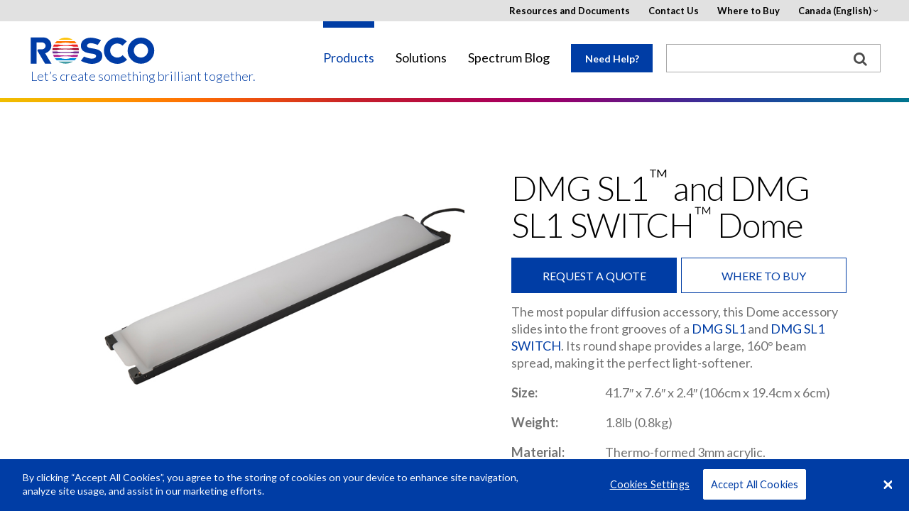

--- FILE ---
content_type: text/html; charset=UTF-8
request_url: https://ca.rosco.com/en/product/dmg-sl1-and-dmg-sl1-switch-dome
body_size: 11721
content:
<!DOCTYPE html>
<html lang="en" dir="ltr" prefix="content: http://purl.org/rss/1.0/modules/content/  dc: http://purl.org/dc/terms/  foaf: http://xmlns.com/foaf/0.1/  og: http://ogp.me/ns#  rdfs: http://www.w3.org/2000/01/rdf-schema#  schema: http://schema.org/  sioc: http://rdfs.org/sioc/ns#  sioct: http://rdfs.org/sioc/types#  skos: http://www.w3.org/2004/02/skos/core#  xsd: http://www.w3.org/2001/XMLSchema# ">
    <head>
        <meta charset="utf-8" />
<meta name="title" content="Rosco - DMG SL1™ and DMG SL1 SWITCH™ Dome" />
<meta name="referrer" content="no-referrer" />
<meta name="Generator" content="Drupal 8 (https://www.drupal.org)" />
<meta name="MobileOptimized" content="width" />
<meta name="HandheldFriendly" content="true" />
<meta name="viewport" content="width=device-width, initial-scale=1.0" />
<link rel="shortcut icon" href="/favicon.ico" type="image/vnd.microsoft.icon" />
<link rel="canonical" href="/en/product/dmg-sl1-and-dmg-sl1-switch-dome" />
<link rel="shortlink" href="/en/node/39761" />
<link rel="revision" href="/en/product/dmg-sl1-and-dmg-sl1-switch-dome" />

        <title>Rosco - DMG SL1™ and DMG SL1 SWITCH™ Dome</title>
            <!-- OneTrust Cookies Consent Notice start -->

            <script src="https://cdn.cookielaw.org/scripttemplates/otSDKStub.js"  type="text/javascript" charset="UTF-8" data-domain-script="c5f6e3b5-34b7-402d-bd38-98cfeb7deca8"></script>
            <script type="text/javascript">
                function OptanonWrapper() { }
            </script>
            <!-- OneTrust Cookies Consent Notice end -->
        <link href='https://fonts.googleapis.com/css?family=Lato:400,300,300italic,400italic,700,700italic' rel='stylesheet' type='text/css'>
        <script>
          window.rosco_request = {region: "ca",
            language: "en",
            country: "",
            sub_domain: "ca",
            nid: "39761"
          };
        </script>
        <!--[if lt IE 9]>
        <link rel="stylesheet" href="css/ie8.css">
        <script src="https://cdnjs.cloudflare.com/ajax/libs/html5shiv/3.7.3/html5shiv.js"></script>
        <![endif]-->
        <link rel="stylesheet" href="/sites/default/files/css/css_cpsSqfwwBDjG3WM91W4Lz4V7y5hn4xoZRx2CHqKt6y0.css?t5mohi" media="all" />
<link rel="stylesheet" href="/sites/default/files/css/css_xlqiBv_RP_tTPrbvRx2vFgr8RZFSt-631kO3wIN_e-4.css?t5mohi" media="all" />

        
            <style type="text/css">
#Specifications.tab ul { padding-left: 30px;}
#Features2.tab ul { list-style: inherit; padding-left: 30px;}

#QuiversRibbon {display : none;}

#footer .subscribe-form a.submit-button {display : none;}
</style>
      

        <meta name="google-site-verification" content="bB1qDgxQQ-BxE1DwjlICLygpyxiUfPl6OlfFRsj4RPM" />
        <meta name="p:domain_verify" content="70cf0820557847cda2be50ed26761a1b"/>
        <script type="text/javascript" src="/themes/rosco/js/jquery-2-1-4.min.js"></script>
        <script type="text/javascript" src="/themes/rosco/js/lib/angular.min.js"></script>
        
<!--[if lte IE 8]>
<script src="/sites/default/files/js/js_VtafjXmRvoUgAzqzYTA3Wrjkx9wcWhjP0G4ZnnqRamA.js"></script>
<![endif]-->

        <script type="text/javascript">
          (function($){
            $(function(){
              // Determine the HoverCart Marketplace ID
              var hoverCartMarketplace = '';
              if (rosco_request.region == "au") {
                hoverCartMarketplace = 'de222432-0d65-429d-89c2-630f176f33bb';
              } else {
                  $('.buybtn').hide();
              }

              // If there is a Quivers marketplace to load
              if (hoverCartMarketplace.length){
                // Include Quivers script
                $.ajax({
                  url: 'https://hovercart.quivers.com/',
                  dataType: 'script',
                  success: function(){
                    // Initialize HoverCart marketplace
                    console.log('Starting HoverCart', rosco_request);
                    window.Quivers = new HoverCart(hoverCartMarketplace);
                    window.Quivers.Start();
                  },
                  async: true
                });
              }
            });
          })(jQuery);
        </script>
        <script async="" defer="" src="//survey.g.doubleclick.net/async_survey?site=m2cwkhak27suey2hkub7rbfr3i"></script>
    </head>

    <body ng-app="roscoApp">
        <a href="#main-content" class="visually-hidden focusable">
            Skip to main content
        </a>
        <div id="wrapper" class="ca">
            <div class="w1">
                
                  <div class="dialog-off-canvas-main-canvas" data-off-canvas-main-canvas>
    
<header id="header">
    <div class="container">
        <div class="logo">
            <a href="/"><img src="/themes/rosco/images/logo.svg" alt="rosco"></a>
          <a href="/" class="tagline">Let’s create something brilliant together.</a>
        </div>
        <a href="#" class="nav-opener">
            <span class="lt"></span>
            <span class="lc"></span>
            <span class="lb"></span>
        </a>
        <div class="slide">
            <div class="slide-holder">
                <a href="#" class="nav-opener">
                    <span class="lt"></span>
                    <span class="lc"></span>
                    <span class="lb"></span>
                </a>
                <nav>
                      <div>
    <!-- THIS IS A BASIC-HTML BLOCK -->
<div id="block-mainnavigation-3">
  
    
      
            <div><nav>
    <ul id="nav">
      <li class="home"><a href="#">Home</a></li>
      <li>
        <a href="#">Products</a>
        <div class="drop">ba
          <ul>
            <li class="has-drop">
              <a href="#">LED Lighting</a>
              <div class="drop">
                <div class="title"><a href="/products/family/led-lighting">Overview</a></div>
                <div class="box">
                  <div class="title">Type:</div>
                  <ul>
                    <li><a href="/products/catalog/soft-lights">Soft Lights</a></li>
                    <li><a href="/products/catalog/wash-lights">Wash Lights</a></li>
                    <li><a href="/products/catalog/accent-lights">Accent Lights</a></li>
                    <li><a href="/products/catalog/architectural-lights">Architectural Lights</a></li>
                    <li><a href="/products/brand/roscoled-tape">LED Tape</a></li>
                    <li><a href="/products/catalog/led-lighting?field_product_type_target_id=127">LED Lighting Accessories</a></li>
                    <li><a href="/product/mixbook">Digital Swatchbook</a></li>
                  </ul>
                </div>
                <div class="box">
                  <div class="title">Brand:</div>
                  <ul>
                    <li><a href="/products/brand/dmg-lighting">DMG Lighting</a></li>
                    <li><a href="/product/mixbook">MIXBOOK<sup>&reg;</sup></a></li>
                    <li><a href="/products/brand/cube-family">Cube Family</a></li>
                    <li><a href="/product/custom-litepad">Custom LitePad<sup>&reg;</sup></a></li>
                    <li><a href="/products/brand/roscoled-tape">RoscoLED<sup>&reg;</sup> Tape</a></li>
                    <li><a href="/products/brand/x-effects-led-projector">X-Effects<sup>&reg;</sup> LED Projector</a></li>
                    <li><a href="/products/brand/image-spot">Image Spot<sup>&reg;</sup></a></li>
                  </ul>
                </div>
                <a class="btn" href="/products/catalog/led-lighting"><span class="icon-view"></span> View All LED Lighting</a> 
                <a class="nav-opener" href="#"> 
                <span class="lt"></span>
                <span class="lc"></span>
                <span class="lb"></span>							
                </a>
              </div>
            </li>

 <li class="category-group"><a href="https://roscodigitalimaging.com/">Backdrops &amp; Digital Library</a></li>

            <li class="has-drop">
              <a href="#">Filters, Diffusions & Lenses</a>
              <div class="drop">
                <div class="title"><a href="/products/family/filters-and-diffusions">Overview</a></div>
<div class="box">
<ul>
<li><a href="/node/45588">myColor™ Mobile App</a></li>
<li><a href="/node/1706">myColor™ Desktop</a></li>
</ul>
</div>
                <div class="box">
                  <div class="title">Type:</div>
                  <ul>
                    <li><a href="/products/catalog/lighting-filters">Lighting Filters</a></li>
                    <li><a href="/products/catalog/filter-kits-flash-packs">Filter Kits</a></li>
                    <li><a href="/products/catalog/filter-sleeves">Filter Sleeves</a></li>
                    <li><a href="/products/catalog/protective-filters">Protective Filters</a></li>
                  </ul>
                </div>
                <div class="box">
                  <div class="title">Brand:</div>
                  <ul>
                    <li><a href="/products/catalog/roscolux">Roscolux<sup>&reg;</sup></a></li>
                    <li><a href="/products/catalog/supergel">Supergel<sup>&reg;</sup></a></li>
                    <li><a href="/products/catalog/e-colour">e-colour+</a></li>
                    <li><a href="/products/catalog/cinegel">Cinegel<sup>&reg;</sup></a></li>
                    <li><a href="/product/windowcling">WindowCling<sup>™</sup></a></li>
                    <li><a href="/product/roscogrip-strips">RoscoGrip<sup>™</sup> Strips</a></li>
                    <li><a href="/products/catalog/gamcolor">GamColor<sup>&reg;</sup></a></li>
                    <li><a href="/products/catalog/permacolor">Permacolor</a></li>
                    <li><a href="/product/opti-sculpt">OPTI-SCULPT</a></li>
                    <li><a href="/products/catalog/opti-flecs">OPTI-FLECS</a></li>
                    <li><a href="/products/catalog/roscolene">Roscolene</a></li>
                  </ul>
                </div>
                <a class="btn" href="/products/catalog/filters-diffusions"><span class="icon-view"></span> View All Filters and Diffusions</a>                 <a class="nav-opener" href="#"> 
                <span class="lt"></span>
                <span class="lc"></span>
                <span class="lb"></span>							
                </a>
              </div>
            </li>
            <li><a href="/products/brand/chroma-key-system">Chroma Key System</a></li>
            <li><a href="/products/catalog/window-control">Window Control</a></li>
            <li><a href="/products/brand/textiles-film-tv">Textiles For Film & TV</a></li>
            <li class="category-group"><a href="/products/catalog/expendables">Expendables</a></li>
            <li class="has-drop">
              <a href="#">Gobos</a>
              <div class="drop">
                  <div class="title"><a href="/products/family/gobos">Overview</a></div>
                <div class="box">
                  <ul>
                    <li><a href="/products/catalog/gobos">Standard</a></li>
                    <li><a href="/products/family/gobos#Type">Custom</a></li>
                  </ul>
                </div>
                <a class="btn" href="/products/catalog/gobos"><span class="icon-view"></span> View All Gobos</a>                 <a class="nav-opener" href="#"> 
                <span class="lt"></span>
                <span class="lc"></span>
                <span class="lb"></span>							
                </a>
              </div>
            </li>
            <li class="category-group has-drop">
              <a href="#">Rotators, Projectors &amp; Beam Control</a>
              <div class="drop">
                  <div class="title"><a href="/products/family/rotators-projectors-beam-control">Overview</a></div>
                <div class="box">
                  <ul>
                    <li><a href="/products/catalog/rotators">Rotators</a></li>
                    <li><a href="/products/catalog/projectors">Projectors</a></li>
                    <li><a href="/products/catalog/beam-control">Beam Control</a></li>
                    <li><a href="/products/catalog/rotators-projectors-beam-control?field_product_type_target_id=13">Rotators, Projectors & Beam Controls Accessories</a></li>
                  </ul>
                </div>
                <a class="btn" href="/products/catalog/rotators-projectors-beam-control"><span class="icon-view"></span> View All Rotators, Projectors &amp; Beam Control</a>                 <a class="nav-opener" href="#"> 
                <span class="lt"></span>
                <span class="lc"></span>
                <span class="lb"></span>							
                </a>
              </div>
            </li>
            <li class="has-drop">
              <a href="#">Paints</a>
              <div class="drop">
                <div class="title"><a href="/products/family/paints">Overview</a></div>
                <div class="box">
                  <div class="title">Type:</div>
                  <ul>
                    <li><a href="/products/catalog/paint-scenic">Scenic</a></li>
                    <li><a href="/products/catalog/paint-digital-compositing">Digital Compositing</a></li>
                    <li><a href="/products/catalog/paint-special-effects">Special Effects</a></li>
                    <li><a href="/products/catalog/scenic-sets">Scenic Sets</a></li>
                    <li><a href="/products/catalog/paints?field_product_type_target_id=238">Paint Accessories</a></li>
                  </ul>
                </div>
                <div class="box">
                  <div class="title">Brand:</div>
                  <ul>
                    <li><a href="/node/479">Off Broadway</a></li>
                    <li><a href="/node/47466">Supersat Roscopaint</a></li>
                    <li><a href="/node/78412">Metallix<sup>™</sup></a></li>
                    <li><a href="/node/779">Fluorescent Paint</a></li>
                    <li><a href="/node/483">DigiComp<sup>&reg;</sup> HD</a></li>
                    <li><a href="/node/48105">Chroma Key Paint</a></li>
                  </ul>
                </div>
                <a class="btn" href="/products/catalog/paints"><span class="icon-view"></span> View All Paints</a>                 <a class="nav-opener" href="#"> 
                <span class="lt"></span>
                <span class="lc"></span>
                <span class="lb"></span>							
                </a>
              </div>
            </li>
            <li class="has-drop">
              <a href="#">Scenic Products</a>
              <div class="drop">
                  <div class="title"><a href="/products/family/scenic-products">Overview</a></div>
                <div class="box">
                  <ul>
                    <li><a href="/products/catalog/coatings-glazes">Coatings &amp; Glazes</a></li>
                    <li><a href="/node/11790">Roscoflamex Flame Retardants</a></li>
                    <li><a href="/products/catalog/scenic-products?field_product_type_target_id=22">Scenic Product Accessories</a></li>
                  </ul>
                </div>
                <a class="btn" href="/products/catalog/scenic-products"><span class="icon-view"></span> View All Scenic Products</a>                 <a class="nav-opener" href="#"> 
                <span class="lt"></span>
                <span class="lc"></span>
                <span class="lb"></span>							
                </a>
              </div>
            </li>
            <li class="category-group has-drop">
              <a href="#">Fog Machines and Fluids</a>
              <div class="drop">
                <div class="title"><a href="/products/family/fog-machines-fluids">Overview</a></div>
                <div class="box">
                  <div class="title">Type:</div>
                  <ul>
                    <li><a href="/products/catalog/fog-machines">Fog Machines</a></li>
                    <li><a href="/products/catalog/fluids">Fluids</a></li>
                    <li><a href="/products/catalog/fog-machines-fluids?field_product_type_target_id=31">Fog Machine and Fluid Accessories</a></li>
                  </ul>
                </div>
                <div class="box">
                  <div class="title">Brand:</div>
                  <ul>
                    <li><a href="/products/brand/vapour">Vapour</a></li>
                    <li><a href="/products/brand/fog-and-haze-fluids">Rosco Fog and Haze Fluids</a></li>
                  </ul>
                </div>
                <a class="btn" href="/products/catalog/fog-machines-fluids"><span class="icon-view"></span> View All Fog Machines and Fluids</a>                 <a class="nav-opener" href="#"> 
                <span class="lt"></span>
                <span class="lc"></span>
                <span class="lb"></span>							
                </a>
              </div>
            </li>
            <li class="category-group"><a href="/products/catalog/flooring-products">Floors and Flooring Products</a></li>
            <li><a href="/products/brand/gam-products" target="_blank">GAM Products</a></li>
          </ul>
          <a class="btn" href="/products"><span class="icon-view"></span> View All Products</a>                 <a class="nav-opener" href="#"> 
          <span class="lt"></span>
          <span class="lc"></span>
          <span class="lb"></span>							
          </a>
        </div>
      </li>
      <li>
        <a href="/solutions">Solutions</a>
        <div class="drop">
          <ul>
            <li>
              <a href="#">Industries</a>
              <div class="drop">
                <div class="box">
                  <ul>
                    <li><a href="/node/97">Architecture</a></li>
                    <li><a href="/node/41">Arts &amp; Entertainment</a></li>
                    <li><a href="/node/42">Film &amp; Broadcast</a></li>
                  </ul>
                </div>
                <a class="btn" href="/solutions"><span class="icon-view"></span> View All Industries</a>                 <a class="nav-opener" href="#"> 
                <span class="lt"></span>
                <span class="lc"></span>
                <span class="lb"></span>							
                </a>
              </div>
            </li>
            <li>
              <a href="#">Applications</a>
              <div class="drop">
                <div class="box">
                  <ul>
                    <li><a href="/node/43">Architectural Lighting</a></li>
                    <li><a href="/node/44">Broadcast</a></li>
                    <li><a href="/node/45">Dance</a></li>
                    <li><a href="/node/46">Film</a></li>
                    <li><a href="/node/47">Photography &amp; Video</a></li>
                    <li><a href="/node/48">Theatre &amp; Live Events</a></li>
                    <li><a href="/node/49">Theme &amp; Amusement Parks</a></li>
                  </ul>
                </div>
                <a class="btn" href="/solutions"><span class="icon-view"></span> View All Applications</a>                 <a class="nav-opener" href="#"> 
                <span class="lt"></span>
                <span class="lc"></span>
                <span class="lb"></span>							
                </a>
              </div>
            </li>
          </ul>
          <a class="btn" href="/solutions"><span class="icon-view"></span> View All Solutions</a>                 <a class="nav-opener" href="#"> 
          <span class="lt"></span>
          <span class="lc"></span>
          <span class="lb"></span>							
          </a>
        </div>
      </li>
      <li><a href="https://spectrum.rosco.com/" target="_blank">Spectrum Blog</a></li>
    </ul>
  </nav></div>
      
  </div>

  </div>

                </nav>
                  <div id="main-nav-middle">
    <!-- THIS IS A BASIC-HTML BLOCK -->
<div id="block-needhelplink">
  
    
      
            <div><p><a class="help lightbox" href="#needhelp">Need Help?</a></p>
</div>
      
  </div>

  </div>

                <div class="top-block">
                                          <div>
    <!-- THIS IS A BASIC-HTML BLOCK -->
<div id="block-pagetoplinks-4">
  
    
      
            <div><div class="top-block">
	<ul class="add-nav">
		<li><a href="/node/20">Resources and Documents</a></li>
		<li><a href="/about-us/contact-us">Contact Us</a></li>
		<li><a href="/about-us/where-to-buy">Where to Buy</a></li>
		<li>
			<a href="#">USA (English)</a>
			<div class="drop">
				<a href="#" class="nav-opener">
					<span class="lt"></span>
					<span class="lc"></span>
					<span class="lb"></span>
				</a>
				<ul>
					<li><a rel="nofollow" href="?region=us&language=en">USA (English)</a></li>
					<li>
						<a href="#">EMEA</a>
						<div class="drop">
							<a href="#" class="nav-opener">
								<span class="lt"></span>
								<span class="lc"></span>
								<span class="lb"></span>
							</a>
							<ul>
								<li><a rel="nofollow" href="?region=emea&language=en">English</a></li>
								<li><a rel="nofollow" href="?region=emea&language=es">Español (Spain)</a></li>
								<li><a rel="nofollow" href="?region=emea&language=de">Deutsch</a></li>
								<li><a rel="nofollow" href="?region=emea&language=fr">Français</a></li>
								<li><a rel="nofollow" href="?region=emea&language=it">Italiano</a></li>
							</ul>
						</div>
					</li>
					<li><a rel="nofollow" href="?region=au&language=en">Australia (English)</a></li>
					<li><a href="http://us.rosco.com/brazil/" target="_blank">Brazil (Português)</a></li>
					<li><a rel="nofollow" href="?region=ca&language=en">Canada (English)</a></li>
					<li><a rel="nofollow" href="?region=cn&language=zh">China (中文)</a></li>
					<li><a rel="nofollow" href="?region=jp&language=ja">Japan (日本語)</a></li>
					<li><a rel="nofollow" href="?region=la&language=es">Latin America (Español)</a></li>
				</ul>
			</div>
		</li>
	</ul>
</div></div>
      
  </div>
<!-- THIS IS A BASIC-HTML BLOCK -->
<div id="block-hubspottrackingcode">
  
    
      
            <div><!-- Start of HubSpot Embed Code -->
<script type="text/javascript" id="hs-script-loader" async defer src="//js.hs-scripts.com/21823942.js"></script>
<!-- End of HubSpot Embed Code --></div>
      
  </div>
<!-- THIS IS A BASIC-HTML BLOCK -->
<div id="block-facebookpixelmetatagdomainverification">
  
    
      
            <div><head>
<meta name="facebook-domain-verification" content="5o6nyrvzu1w1t6dcqalm2es0uyenft" />
</head>
</div>
      
  </div>

            <div><style type="text/css">
#Specifications.tab ul { padding-left: 30px;}
#Features2.tab ul { list-style: inherit; padding-left: 30px;}

#QuiversRibbon {display : none;}

#footer .subscribe-form a.submit-button {display : none;}
</style></div>
      

  </div>

                </div>
                  <div id="main-nav-right">
    <div class="search-form">
<form action="/search" method="get">
<div><input type="text" name="search" id="search" size="10" style="width: 100%; padding: 0px; border: none; margin: -0.0625em 0px 0px !important; outline: none; height: 30px; line-height:1; font-size:14px;" /></div>
<div><button type="submit" class="search-button"><img src="/themes/rosco/images/search_box_icon.png" title="search"></button></div>
</form>
</div>

  </div>

            </div>
        </div>
    </div>
</header>
<!-- rosco split here -->
    <main role="main">
                      <div>
    <div id="block-mainpagecontent">
  
    
      <div class="popup-holder">
<a href="#region-overlay" class="lightbox hidden region-trigger">Region Overlay</a>
<div id="region-overlay" class="popup-rental"><p>Products on this page may not be available in your region.</p></div>
</div>
        
    
                                                                                                                                                                                                                                                                                                                                                      
    
    <script>
          window.rosco_regions = '[&quot;us&quot;,&quot;spain&quot;,&quot;emea&quot;,&quot;au&quot;,&quot;ca&quot;,&quot;cn&quot;,&quot;jp&quot;,&quot;la&quot;]';
        </script>

<div class="rainbow-bar"><div class="holder"></div></div>




  
                                        
                                        
  <script>
    window.productRAQDetails = '{ "title" : "DMG SL1&lt;sup&gt;™&lt;/sup&gt; and DMG SL1 SWITCH&lt;sup&gt;™&lt;/sup&gt; Dome", "nid" : "39761", "family" : "", "product_ids" : [{&quot;id&quot;:&quot;29811201A406\u200b &quot;,&quot;label&quot;:&quot;DMG SL1\u2122 and DMG SL1 SWITCH\u2122 Dome&quot;}] }';
  </script>

  <div class="product-info accessory" id="Overview">
    <div class="container">
      <div class="product-photo">
        
      <div>
              <div>  <img src="/sites/default/files/content/accessory/2022-12/dmg_accessories_sl1_dome.jpg" width="735" height="555" alt="" typeof="foaf:Image" />

</div>
          </div>
  
      </div>

      <div class="description-block">

        <div class="heading">
          <h2 class="unformatted">DMG SL1<sup>™</sup> and DMG SL1 SWITCH<sup>™</sup> Dome</h2>
          <p></p>
          <ul class="tools-list">
                        <li><a href="#" class="resource-icon">Resources <span class="icon-download3"></span></a></li>
            
          </ul>
        </div>

                
        <div class="btn-group"><a class="lightbox btn blue-bg" href="#request-form">Request a Quote</a> <a class="btn white-bg" href="/node/34?name=DMG%20SL1%3Csup%3E%E2%84%A2%3C%2Fsup%3E%20and%20DMG%20SL1%20SWITCH%3Csup%3E%E2%84%A2%3C%2Fsup%3E%20Dome">Where to buy</a>
        </div>
                          
            <div><p>The most popular diffusion accessory, this Dome accessory slides into the front grooves of a <a href="/node/39686">DMG SL1</a> and <a href="/node/39694">DMG SL1 SWITCH</a>. Its round shape provides a large, 160° beam spread, making it the perfect light-softener.</p>

<table border="0" cellpadding="0" cellspacing="0" style="width: 726px;"><tbody><tr><td style="width: 131px;">
			<p><strong>Size:</strong></p>
			</td>
			<td style="width: 588px;">
			<p>41.7″ x 7.6″ x 2.4″ (106cm x 19.4cm x 6cm)</p>
			</td>
		</tr><tr><td style="width: 131px;">
			<p><strong>Weight:</strong></p>
			</td>
			<td style="width: 588px;">
			<p>1.8lb (0.8kg)</p>
			</td>
		</tr><tr><td style="width: 131px;">
			<p><strong>Material:</strong></p>
			</td>
			<td style="width: 588px;">
			<p>Thermo-formed 3mm acrylic.</p>
			</td>
		</tr></tbody></table></div>
      
                <div class="field-product-ids">
          
      <div>
              <div><div class="field-collection-item field-collection-item--name-field-product-ids field-collection-item--view-mode-default">
  <div class="content">
    
            <div>DMG SL1™ and DMG SL1 SWITCH™ Dome</div>
      
            <div>29811201A406​ </div>
      
  </div>
</div>
</div>
          </div>
  
        </div>

      </div>
    </div>
  </div>


  </div>
<div class="views-element-container" id="block-views-block-related-products-block-1">
  
    
      <div><div class="js-view-dom-id-c6a1c5b1d077a95bf78351947cc3231a7c3871a635177b93d5878f059d97959c">
  
  
  

  
  
  

  
  
  

  
  

  
  
</div>
</div>

  </div>

  </div>

                
        
        
          <div>
    <div class="popup-holder">
  <form action="/we/form/product" class="step-form product-step" novalidate="novalidate" id="request-form" method="post">
    <div class="head">
      <div class="step1 initial">
        <h3>Request a quote</h3>
        <p>Get your quote in 2 easy steps</p>
        <input type="hidden" value="false" name="custom_backdrop" ng-model="custom_backdrop" class="custom_backdrop">
      </div>
      <div class="step1 confirm" style="display: none;">
        <h3>Thank you!</h3>
        <p>Your quote request has been submitted.</p>
      </div>
    </div>
    <div id="wizard">
      <div class="steps-title">Product Request</div>
      <div class="step-el">
        <p>Required Fields<span class="red">*</span></p>
        <div class="row">
          <div class="col-lg-6 col-sm-6">
            <div class="input-anim">
              <label for="Name1">First Name<span class="red">*</span></label>
              <input type="text" id="Name1" name="firstname" class="required">
            </div>
          </div>
          <div class="col-lg-6 col-sm-6">
            <div class="input-anim">
              <label for="Name2">Last Name<span class="red">*</span></label>
              <input type="text" id="Name2" name="lastname" class="required">
            </div>
          </div>
          <div class="col-lg-6 col-sm-6">
            <div class="input-anim">
              <label for="Job">Job Title<span class="red">*</span></label>
              <input type="text" name="job_title" id="Job" class="required">
            </div>
          </div>
          <div class="col-lg-6 col-sm-6">
            <div class="input-anim">
              <label for="Company">Company<span class="red">*</span></label>
              <input type="text" name="company" id="Company" class="required">
            </div>
          </div>
          <div class="col-lg-6 col-sm-6">
            <div class="input-anim">
              <label for="Email">Email<span class="red">*</span></label>
              <input type="email" name="email" id="Email1" class="required">
            </div>
          </div>
          <div class="col-lg-6 col-sm-6">
            <div class="input-anim">
              <label for="Email2">Confirm Email<span class="red">*</span></label>
              <input type="email" name="confirm" id="Email2"  class="required">
            </div>
          </div>
          <div class="col-lg-6 col-sm-6">
            <div class="input-anim">
              <label for="Address1">Address 1<span class="red">*</span></label>
              <input type="text" name="address_1" id="Address1" class="required">
            </div>
          </div>
          <div class="col-lg-6 col-sm-6">
            <div class="input-anim">
              <label for="Address2">Address 2</label>
              <input type="text" name="address_2" id="Address2">
            </div>
          </div>
          <div class="col-lg-6 col-sm-6">
            <div class="input-anim">
              <label for="City">City<span class="red">*</span></label>
              <input type="text" name="city" id="City" class="required">
            </div>
          </div>
          <div class="col-lg-6 col-sm-6">
            <div class="input-anim">
              <label for="Country">Country<span class="red">*</span></label>
              <select id="Country" name="country" class="required country-populate">
                <option value="">Select</option>
              </select>
            </div>
          </div>
          <div class="col-lg-6 col-sm-6">
            <div class="row">
              <div class="col-lg-6 col-sm-6">
                <div class="input-anim">
                  <label for="Code">Zip Code<span class="red">*</span></label>
                  <input type="text" id="Code" name="zipcode" class="required">
                </div>
              </div>
              <div class="col-lg-6 col-sm-6">
                <div class="input-anim state-selector-wrapper">
                  <label for="State">State<span class="red">*</span></label>
                  <select id="State" name="state" class="required">
                    <option value="">State</option>
                  </select>
                </div>
              </div>
            </div>
          </div>
          <div class="col-lg-6 col-sm-6">
            <div class="input-anim">
              <label for="Telephone">Telephone<span class="red">*</span></label>
              <input type="tel" id="Telephone" name="telephone" class="required">
            </div>
          </div>
        </div>
        <div class="add-fields">
          <div class="row">
            <div class="col-lg-6 col-sm-6">
              <div class="input-anim">
                <p class="fake-label">Product Title</p>
                <label for="ProductTitle" class="color-black"></label>
                <input readonly type="text" name="ProductTitle" id="ProductTitle">
              </div>
            </div>
            <div class="col-lg-6 col-sm-6 only-id-products">
              <div class="input-anim">
                <p class="fake-label">Product Label / Product ID</p>
                <label for="ProductId" class="focus-hidden"></label>
                <select id="ProductId" name="ProductId" class="required">
                </select>
              </div>
            </div>
            <div class="col-lg-12 col-sm-12">
              <div class="input-anim">
                <label for="Description">Additional Comments</label>
                <textarea class="md" name="comment" id="Description" cols="30" rows="10"></textarea>
              </div>
            </div>
            <div class="col-lg-6 col-sm-6">
              <div class="input-anim">
                <label for="contact">Best way to contact you</label>
                <select id="contact" name="best_way_to_contact">
                  <option value="">Best way to contact you</option>
                  <option value="Phone">Phone</option>
                  <option value="Email">Email</option>
                </select>
              </div>
            </div>
            <div class="col-lg-6 col-sm-6">
              <div class="checkbox">
                <input name="Recieve_Future_Information" type="checkbox" id="receive">
                <label for="receive">I'd like to receive future information from Rosco</label>
              </div>
            </div>
          </div>
        </div>
        <div class="row">
          <div class="col-lg-12">
            <div class="captcha">
              <div id="captcha2" data-cid=""></div>
            </div>
          </div>
					<input type="hidden" name="product_url" value="https://ca.rosco.com/en/product/dmg-sl1-and-dmg-sl1-switch-dome" ng-model="url" class="url">
        </div>
      </div>

      <div class="steps-title">Submit Quote Request</div>
      <div class="step-el">
        <div class="map-container">
	<div class="map-form hide">
		<div class="holder">
			<div class="row">
				<div class="col-lg-12">
					<select class="country">
						<option value="">Select a country</option>
					</select>
				</div>
			</div>
			<div class="dealers-container">
				<div class="row hide">
					<div class="col-lg-12">
						<select class="family">
							<option value="">Product Family</option>
							<option value="all">Show All</option>
							<option value="other">Show All Others</option>
						</select>
					</div>
				</div>
				<div class="row">
					<div class="col-lg-5 col-sm-5">
						<input type="text" class="zip" placeholder="Zip" value="">
					</div>
					<div class="col-lg-7 col-sm-7">
						<select class="distance">
							<option value="25" selected="selected">Within 25 miles</option>
							<option value="50">Within 50 miles</option>
							<option value="100">Within 100 miles</option>
							<option value="500">Within 500 miles</option>
						</select>
					</div>
				</div>
				<div class="hidden-box">
					<a href="#" class="opener">More Options</a>
					<div class="slide">
						<div class="row">
							<div class="col-lg-12">
								<input type="text" class="dealer" placeholder="Dealer Name">
							</div>
						</div>
						<div class="row">
							<div class="col-lg-7 col-sm-7">
								<input type="text" class="city" placeholder="City">
							</div>
							<div class="col-lg-5 col-sm-5">
								<select class="state">
									<option value="">State</option>
								</select>
							</div>
						</div>
					</div>
				</div>
			</div>
			<button>Refine</button>
		</div>
		<div class="result-container">
			<div class="search-opener">
				<span class="show">show all results</span>
				<span class="hide">hide all results</span>
			</div>
			<div class="result-box">
				<div class="title-wrap hidden">
					<div class="title">Select one dealer</div>
					<div class="title hidden sales-rep-title">Select a sales contact</div>
				</div>
			</div>
		</div>
	</div>
	<div id="map"></div>
</div>
<script>
function setupMap() {
	//reinit another script
	initMapForm();
	jQuery.fancybox.update();

	// Set up options
	var demoLocations = {
		'06902': {lat: 41.0588822, lng: -73.6139157},
		'91352': {lat: 34.2321796, lng: -118.4148286},
	};
	window.dealerOptions = {
		mapID: 'map',
		form: '.map-form',
		results: '.result-box .item',
		resultBox: '.result-box',
		noResults: '.no-results',
		noResultsText: 'No Results Found',
		distanceText: ' miles away',
		url: '/scripts/dealer-locator/quotable.php',
		center: demoLocations['91352'],
		checkbox: 1,
		options: {
			zoom: 10,
			scrollwheel: false,
			mapTypeControl: false,
			async: false,
		}
	};

	//get values from step-form
	var city = jQuery('.step-form #City').val(),
		//country = jQuery('.step-form #Country').val(),
		zip = jQuery('.step-form #Code').val(),
		state = jQuery('.step-form #State').val();

	//push value to map-form
	jQuery('.map-form input.zip').val(zip);
	jQuery('.map-form select.state').val(state);
	jQuery('.map-form select.city').val(city);

	// Get dealer locator script
	jQuery.getScript('/themes/rosco/js/dealer-locator/plugins.js', function(){
			jQuery.getScript('/themes/rosco/js/dealer-locator/dealer-locator.js', function(){
			//reinit another script
			initMapForm();
			jQuery.fancybox.update();

			// Get google map API
			jQuery('body').append('<script src="https://maps.googleapis.com/maps/api/js?libraries=geometry&callback=dealerMapInit&key=AIzaSyCU675qTHmWXOcZSw3Y0nLyly2Te5rOeGs" async defer><\/script>');
		});
	});
}
document.addEventListener('DOMContentLoaded', setupMap);
</script>
      </div>
    </div>

  </form>
</div>

  </div>

        
        
        

    </main>

<!-- rosco split here -->
<footer id="footer">
    <div class="container">
          <div>
    <!-- THIS IS A BASIC-HTML BLOCK -->
<div id="block-footerlinksone">
  
    
      
            <div><ul class="add-nav">
    <li>
        <a href="/resource-center">Resource Center</a>
    </li>
    <li>
        <a href="/about-us">About Us</a>
    </li>
    <li>
        <a href="/about-us/careers">Careers</a>
    </li>
</ul></div>
      
  </div>
<!-- THIS IS A BASIC-HTML BLOCK -->
<div id="block-footerlinkstwo">
  
    
      
            <div><ul class="social-networks">
      <li><a href="https://www.facebook.com/RoscoLabs?ref=sgm"><span class="icon-facebook2"></span></a></li>
      <li><a href="https://www.linkedin.com/company/rosco"><span class="icon-linkedin"></span></a></li>
      <li><a href="https://instagram.com/rosco_labs/"><span class="icon-instagram"></span></a></li>
      <li><a href="https://www.youtube.com/user/RoscoLabs"><span class="icon-youtube2"></span></a></li>
    </ul></div>
      
  </div>

  </div>


        <div class="subscribe-form">
          <a id="footer-subscribe-cta" class="submit-button" href="http://eepurl.com/cNFBVz" target="_blank">Sign up for email updates</a>
        </div>

        <div class="bottom-block">
            <p class="copy">© Rosco Laboratories 2026</p>
              <div>
    <!-- THIS IS A BASIC-HTML BLOCK -->
<div id="block-footerlinksthree">
  
    
      
            <div>            <ul>
                <li><a href="/terms-use">Terms</a></li>
                <li><a href="/privacy">Privacy</a></li>
            </ul></div>
      
  </div>

  </div>

        </div>
    </div>
</footer>
<aside class="more-links">
      <div>
    <!-- THIS IS A BASIC-HTML BLOCK -->
<div id="block-footernavigation-2">
  
    
      
            <div><p><a class="opener" href="#"><span>View All </span></a></p>

<div class="slide">
<div class="more-container">
<div class="col">
<h5><a href="/node/16">Products</a></h5>

<ul>
	<li class="category-group"><a href="/node/166">LED Lighting</a></li>
        <li class="category-group"><a href="https://roscodigitalimaging.com/">Backdrops &amp; Digital Library</a></li>
	<li><a href="/node/162">Filters, Diffusions & Lenses</a></li>
	<li><a href="/node/188">Window Control</a></li>
        <li><a href="/node/36005">Textiles For Film & TV</a></li>
	<li class="category-group"><a href="/node/189">Expendables</a></li>
	<li ><a href="/node/110">Gobos</a></li>
        <li class="category-group"><a href="/node/58/">Rotators, Projectors &amp; Beam Control</a></li>
	<li><a href="/node/38">Paints</a></li>
	<li><a href="/node/39">Scenic Products</a></li>
	<li class="category-group"><a href="/node/40">Fog Machines and Fluids</a></li>
	<li class="category-group"><a href="/node/74">Floors and Flooring Products</a></li>
	<li><a href="http://www.gamonline.com">GAM Products</a></li>
</ul>
</div>

<div class="col">
<h5><a href="/node/26">Solutions</a></h5>

<ul>
	<li class="category-group">Industries

	<ul>
		<li><a href="/node/97">Architecture</a></li>
		<li><a href="/node/42">Film &amp;  Broadcast</a></li>
		<li><a href="/node/41">Arts &amp;  Entertainment</a></li>
	</ul>
	</li>
	<li class="category-group">Applications
	<ul>
		<li><a href="/node/43">Architectural Lighting</a></li>
		<li><a href="/node/44">Broadcast</a></li>
		<li><a href="/node/45">Dance</a></li>
		<li><a href="/node/46">Film</a></li>
		<li><a href="/node/47">Photography & Video</a></li>
		<li><a href="/node/48">Theatre &amp; Live Events</a></li>
		<li><a href="/node/49">Theme &amp; Amusement Parks</a></li>
	</ul>
	</li>
</ul>

<h5><a href="/node/17">Careers</a></h5>

<ul>
	<li class="category-group"><a href="/node/17">Culture</a></li>
	<li class="category-group"><a href="/node/17">Open Positions</a></li>
</ul>
</div>

<div class="col">
<h5><a href="/about-us">About Us</a></h5>

<ul>
	<li class="category-group"><a href="/about-us">History/Timeline</a></li>
	<li class="category-group"><a href="/about-us">Awards</a></li>
	<li class="category-group"><a href="/about-us/leadership">Leadership</a></li>
	<!-- <li class="category-group"><a href="/node/19">Locations</a></li> -->
	<li class="category-group"><a href="/about-us/contact-us">Contact Us</a></li>
	<li class="category-group"><a href="/about-us/where-to-buy">Where to Buy</a></li>
	<li class="category-group"><a href="/node/11768">Events</a></li>
</ul>

<h5><a href="http://www.rosco.com/spectrum/" target="_blank">Spectrum Blog</a></h5>

<ul>
	<li>
	<ul>
		<li><a target="_blank" href="http://www.rosco.com/spectrum/index.php/category/architecture/">Architecture</a></li>
		<li><a target="_blank" href="http://www.rosco.com/spectrum/index.php/category/dance/">Dance</a></li>
		<li><a target="_blank" href="http://www.rosco.com/spectrum/index.php/category/entertainment-lighting/">Entertainment Lighting</a></li>
		<li><a target="_blank" href="http://www.rosco.com/spectrum/index.php/category/film-television-and-broadcast/">Film, Television &amp; Broadcast</a></li>
		<li><a target="_blank" href="http://www.rosco.com/spectrum/index.php/category/photography/">Photography</a></li>
		<li><a target="_blank" href="http://www.rosco.com/spectrum/index.php/category/scenic-and-staging/">Scenic and Staging</a></li>
		<li><a target="_blank" href="http://www.rosco.com/spectrum/index.php/category/rosco-the-company/">Rosco - The Company </a></li>
	</ul>
	</li>
</ul>
</div>

<div class="col">
<h5><a href="/node/20">Resource Center</a></h5>

<ul>
	<li class="category-group"><a href="/resource-center/interactive-tools">Rosco Interactive Tools</a>

	<ul>
        <li><a href="/node/1705">Wedding & Special Events myGobo<sup>™</sup> Custom Gobo Tool</a></li>
		<li><a href="/node/1706">myColor</a></li>
		<li><a href="/node/164">Color Resource Gallery</a></li>
		<li><a href="/node/18">Scenic Resource Gallery</a></li>
		<li><a href="/node/25">Architectural Gallery</a></li>
	</ul>
	</li>
	<li class="category-group"><a href="/resource-center/product-information-sheets">Product Information Sheets</a></li>
	<li class="category-group"><a href="/resource-center/manuals">Manuals</a></li>
	<li class="category-group"><a href="/resource-center/instructions-guides">Instructions &amp; Quick Start Guides</a></li>
	<li class="category-group"><a href="/resource-center/safety-data-sheets">Safety Data Sheets</a></li>
	<li class="category-group"><a href="/resource-center/product-literature">Product Literature</a></li>
	<li class="category-group"><a href="/resource-center/case-studies">Case Studies</a></li>
	<li class="category-group"><a href="/resource-center/technical-files">Technical Files</a></li>
	<li class="category-group"><a href="/resource-center/videos">Videos</a></li>
</ul>
</div>
</div>
</div>
</div>
      
  </div>

  </div>

</aside>



  </div>

                
                <div class="close-box"></div>
            </div>
            <div class="popup-holder">
    <div id="needhelp" class="popup-rental" ng-controller="mapController">
        <h2>Need Help?</h2>
        <p class="need-help-form">Your request is important to us. <br> We will respond as soon as possible during regular business hours.<br>Need help right away? Check out our frequently asked questions page here: <a href="/node/11824">FAQs</a></p>
        <form ng-submit="form('/we/form/help','need-help-form','need-help-thank')" class="need-help-form" method="POST" name="needhelp" ng-class="{ 'formerror' : needhelp.$invalid }" novalidate>
            <p>Required Fields<span class="red">*</span></p>
            <div class="row">
                <div class="col-lg-6 col-sm-6">
                    <div class="input-anim">
                        <label for="firstname">First Name<span class="red">*</span></label>
                        <input type="text" id="Name1" name="firstname" ng-model="firstname" class="required" ng-pattern="/^[a-zA-Z ]{2,25}$/"  ng-class="{ 'has-error' : needhelp['firstname'].$invalid && (needhelp['firstname'].$touched || submitted) }" required>
                        <label class="error" ng-show="needhelp['firstname'].$error.required && (needhelp['firstname'].$touched || submitted)">This field is required.</label>
                    </div>
                </div>
                <div class="col-lg-6 col-sm-6">
                    <div class="input-anim">
                        <label for="Name2">Last Name<span class="red">*</span></label>
                        <input type="text" id="Name2" name="lastname" ng-model="lastname" class="required"  ng-class="{ 'has-error' : needhelp['lastname'].$invalid && (needhelp['lastname'].$touched || submitted) }" required>
                        <label class="error" ng-show="needhelp['lastname'].$error.required && (needhelp['lastname'].$touched || submitted)">This field is required.</label>
                    </div>
                </div>
                <div class="col-lg-6 col-sm-6">
                    <div class="input-anim">
                        <label for="Email">Email<span class="red">*</span></label>
                        <input type="email" id="Email" name="email" ng-model="email" class="required" ng-class="{ 'has-error' : needhelp['email'].$invalid && (needhelp['email'].$touched || submitted) }" required>
                        <label class="error" ng-show="needhelp['email'].$error.required && (needhelp['email'].$touched || submitted)">This field is required.</label>
                    </div>
                </div>
                <div class="col-lg-6 col-sm-6">
                    <div class="input-anim">
                        <label for="Email2">Confirm Email<span class="red">*</span></label>
                        <input type="email" id="Email2" name="confirm" ng-model="confirm" class="required" ng-class="{ 'has-error' : (email != confirm || needhelp['confirm'].$invalid ) && (needhelp['confirm'].$touched || submitted) }" required>
                        <label class="error" ng-show="needhelp['confirm'].$error.required && (needhelp['confirm'].$touched || submitted)">Confirm Email</label>
                    </div>
                </div>
                <div class="col-lg-4 col-sm-4">
                    <div class="input-anim">
                        <label for="Company">Company</label>
                        <input type="text" name="company" id="Company" ng-model="company">
                    </div>
                </div>
                <div class="col-lg-4 col-sm-4">
                    <div class="input-anim">
                        <label for="Title">Project Title</label>
                        <input type="text" name="project_title" id="Title" ng-model="title">
                    </div>
                </div>
              <div class="col-lg-4 col-sm-4">
                  <div class="input-anim country-field">
                      <label for="Country">Country</label>
                      <select id="Country" name="country" class="country-populate">
                      </select>
                  </div>
              </div>
            </div>
            <div class="row">
                <div class="col-lg-12">
                    <div class="input-anim">
                        <label for="Details">Details<span class="red">*</span></label>
                        <textarea id="Details" name="details" cols="30" rows="10" ng-model="details" class="required" ng-class="{ 'has-error' : needhelp['details'].$invalid && (needhelp['details'].$touched || submitted) }" required></textarea>
                        <label class="error" ng-show="needhelp['details'].$error.required && (needhelp['details'].$touched || submitted)">This field is required.</label>
                    </div>
                </div>
            </div>
            <div class="row">
              <div class="col-lg-12">
                <div class="captcha">
                  <div id="captcha1" data-cid=""></div>
                </div>
              </div>
            </div>
  					<input type="hidden" name="product_url" value="https://ca.rosco.com/en/product/dmg-sl1-and-dmg-sl1-switch-dome" ng-model="url" class="url">
            <input type="submit" value="Submit" class="btn blue-bg large submit" ng-class="{ 'formerror' : needhelp.$invalid || email != confirm }" ng-click="submitted = true" >
        </form>
        <div class="need-help-thank" style="display:none;">Thank you for your inquiry. A member of the Rosco team will get back to you as soon as possible.</div>
    </div>
</div>
        </div>
       <!-- footer sign up in popup -->
<div class="popup-holder" ng-controller="mapController">
    <div id="pop-up" class="popup-rental signup">
        <h2>sign up for e-mail updates</h2>
        <form  class="subscribe-form1" name="EmailForm" ng-class="{ 'emailerror' : EmailForm.$invalid }" ng-submit="form('/we/form/signup','subscribe-form1','subscribe-thank-you' )" method="POST" novalidate>
            <div id="wizard">
                <div class="col-lg-12" style="padding-left:0;padding-right:0;">
                    <div class="input-anim">
                        <label for="email">E-mail</label>
                        <input type="email" name="Email" id="email" required ng-model="footeremail" ng-class="{ 'has-error' : EmailForm['Email'].$invalid && (EmailForm['Email'].$touched || foosubmitted) }">
                    </div>
                </div>
                <div class="checkbox">
                    <div class="row">
                        <div class="col-lg-4 col-sm-4 col-xs-6">
                            <div class="checkbox">
                                <input type="checkbox" value="true" name="Architecture" id="Architecture">
                                <label for="Architecture">Architecture</label>
                            </div>
                        </div>
                        <div class="col-lg-4 col-sm-4 col-xs-6">
                            <div class="checkbox">
                                <input type="checkbox" value="true" name="Dance" id="Dance">
                                <label for="Dance">Dance</label>
                            </div>

                        </div>
                        <div class="col-lg-4 col-sm-4 col-xs-6">
                            <div class="checkbox">
                                <input type="checkbox" value="true" name="Entertainment_Lighting" id="Entertainment">
                                <label for="Entertainment">Entertainment Lighting</label>
                            </div>

                        </div>
                        <div class="col-lg-4 col-sm-4 col-xs-6">
                            <div class="checkbox">
                                <input type="checkbox" value="true" name="Film" id="Film">
                                <label for="Film">Film, Television and Broadcast</label>
                            </div>

                        </div>
                        <div class="col-lg-4 col-sm-4 col-xs-6">
                            <div class="checkbox">
                                <input type="checkbox" value="true" name="Photography" id="Photography">
                                <label for="Photography">Photography</label>
                            </div>

                        </div>
                        <div class="col-lg-4 col-sm-4 col-xs-6">
                            <div class="checkbox">
                                <input type="checkbox" value="true" name="Scenic" id="Scenic">
                                <label for="Scenic">Scenic and Staging</label>
                            </div>
                        </div>
                    </div>
                </div>
                <input type="hidden" value="https://ca.rosco.com/en/product/dmg-sl1-and-dmg-sl1-switch-dome" name="product_url" ng-model="url" class="url">
                <input type="submit" value="Submit" class="submit btn blue-bg large " ng-class="{ 'emailerror' : EmailForm.$invalid }" ng-click="foosubmitted = true">
            </div>
        </form>
        <div class="subscribe-thank-you" style="display:none;">Thank you for signing up!</div>
    </div>
</div>
        <script>
          (function(i,s,o,g,r,a,m){i['GoogleAnalyticsObject']=r;i[r]=i[r]||function(){
          (i[r].q=i[r].q||[]).push(arguments)},i[r].l=1*new Date();a=s.createElement(o),
          m=s.getElementsByTagName(o)[0];a.async=1;a.src=g;m.parentNode.insertBefore(a,m)
          })(window,document,'script','https://www.google-analytics.com/analytics.js','ga');

          ga('create', 'UA-4825219-11', 'auto');
          ga('send', 'pageview');

        </script>

        <script src="/sites/default/files/js/js_VjER5YbF2sogZNAjS5w49RAIVXKtVU72yv-x_uDQlOM.js"></script>


        <script type="text/javascript">
          if (window.location.hostname != "rosco.test") {
            var loadCaptcha = function() {
              if(document.getElementById('captcha')) {
                var idcaptcha = grecaptcha.render(document.getElementById("captcha"), {
                  'sitekey' : '6Lc_8gsUAAAAAACzuGV81whedw_kq3tmkqmXw9hK',
                  'theme' : 'light'
                });
                document.getElementById("captcha").dataset.cid = idcaptcha;
              }
              if(document.getElementById('captcha1')) {
                var idcaptcha = grecaptcha.render(document.getElementById("captcha1"), {
                  'sitekey' : '6Lc_8gsUAAAAAACzuGV81whedw_kq3tmkqmXw9hK',
                  'theme' : 'light'
                });
                document.getElementById("captcha1").dataset.cid = idcaptcha;
              }
              if(document.getElementById('captcha2')) {
                var idcaptcha = grecaptcha.render(document.getElementById("captcha2"), {
                  'sitekey' : '6Lc_8gsUAAAAAACzuGV81whedw_kq3tmkqmXw9hK',
                  'theme' : 'light'
                });
                document.getElementById("captcha2").dataset.cid = idcaptcha;
              }
              if(document.getElementById('captcha3')) {
                 var idcaptcha = grecaptcha.render(document.getElementById("captcha3"), {
                  'sitekey' : '6Lc_8gsUAAAAAACzuGV81whedw_kq3tmkqmXw9hK',
                  'theme' : 'light'
                });
                document.getElementById("captcha3").dataset.cid = idcaptcha;
              }
              if(document.getElementById('captcha4')) {
                 var idcaptcha = grecaptcha.render(document.getElementById("captcha4"), {
                  'sitekey' : '6Lc_8gsUAAAAAACzuGV81whedw_kq3tmkqmXw9hK',
                  'theme' : 'light'
                });
                document.getElementById("captcha4").dataset.cid = idcaptcha;
              }
            };
          }
          else {
            var loadCaptcha = function() {
              return;
            }
          }
        </script>
        <script type="text/javascript">
            if (window.location.hostname != "rosco.test") {
                var script = document.createElement('script');
                script.src = "https://www.google.com/recaptcha/api.js?onload=loadCaptcha&render=explicit";
                document.getElementsByTagName('head')[0].appendChild(script);
            }
        </script>
    </body>
</html>


--- FILE ---
content_type: text/html; charset=utf-8
request_url: https://www.google.com/recaptcha/api2/anchor?ar=1&k=6Lc_8gsUAAAAAACzuGV81whedw_kq3tmkqmXw9hK&co=aHR0cHM6Ly9jYS5yb3Njby5jb206NDQz&hl=en&v=PoyoqOPhxBO7pBk68S4YbpHZ&theme=light&size=normal&anchor-ms=20000&execute-ms=30000&cb=xtn80kjed2hm
body_size: 49386
content:
<!DOCTYPE HTML><html dir="ltr" lang="en"><head><meta http-equiv="Content-Type" content="text/html; charset=UTF-8">
<meta http-equiv="X-UA-Compatible" content="IE=edge">
<title>reCAPTCHA</title>
<style type="text/css">
/* cyrillic-ext */
@font-face {
  font-family: 'Roboto';
  font-style: normal;
  font-weight: 400;
  font-stretch: 100%;
  src: url(//fonts.gstatic.com/s/roboto/v48/KFO7CnqEu92Fr1ME7kSn66aGLdTylUAMa3GUBHMdazTgWw.woff2) format('woff2');
  unicode-range: U+0460-052F, U+1C80-1C8A, U+20B4, U+2DE0-2DFF, U+A640-A69F, U+FE2E-FE2F;
}
/* cyrillic */
@font-face {
  font-family: 'Roboto';
  font-style: normal;
  font-weight: 400;
  font-stretch: 100%;
  src: url(//fonts.gstatic.com/s/roboto/v48/KFO7CnqEu92Fr1ME7kSn66aGLdTylUAMa3iUBHMdazTgWw.woff2) format('woff2');
  unicode-range: U+0301, U+0400-045F, U+0490-0491, U+04B0-04B1, U+2116;
}
/* greek-ext */
@font-face {
  font-family: 'Roboto';
  font-style: normal;
  font-weight: 400;
  font-stretch: 100%;
  src: url(//fonts.gstatic.com/s/roboto/v48/KFO7CnqEu92Fr1ME7kSn66aGLdTylUAMa3CUBHMdazTgWw.woff2) format('woff2');
  unicode-range: U+1F00-1FFF;
}
/* greek */
@font-face {
  font-family: 'Roboto';
  font-style: normal;
  font-weight: 400;
  font-stretch: 100%;
  src: url(//fonts.gstatic.com/s/roboto/v48/KFO7CnqEu92Fr1ME7kSn66aGLdTylUAMa3-UBHMdazTgWw.woff2) format('woff2');
  unicode-range: U+0370-0377, U+037A-037F, U+0384-038A, U+038C, U+038E-03A1, U+03A3-03FF;
}
/* math */
@font-face {
  font-family: 'Roboto';
  font-style: normal;
  font-weight: 400;
  font-stretch: 100%;
  src: url(//fonts.gstatic.com/s/roboto/v48/KFO7CnqEu92Fr1ME7kSn66aGLdTylUAMawCUBHMdazTgWw.woff2) format('woff2');
  unicode-range: U+0302-0303, U+0305, U+0307-0308, U+0310, U+0312, U+0315, U+031A, U+0326-0327, U+032C, U+032F-0330, U+0332-0333, U+0338, U+033A, U+0346, U+034D, U+0391-03A1, U+03A3-03A9, U+03B1-03C9, U+03D1, U+03D5-03D6, U+03F0-03F1, U+03F4-03F5, U+2016-2017, U+2034-2038, U+203C, U+2040, U+2043, U+2047, U+2050, U+2057, U+205F, U+2070-2071, U+2074-208E, U+2090-209C, U+20D0-20DC, U+20E1, U+20E5-20EF, U+2100-2112, U+2114-2115, U+2117-2121, U+2123-214F, U+2190, U+2192, U+2194-21AE, U+21B0-21E5, U+21F1-21F2, U+21F4-2211, U+2213-2214, U+2216-22FF, U+2308-230B, U+2310, U+2319, U+231C-2321, U+2336-237A, U+237C, U+2395, U+239B-23B7, U+23D0, U+23DC-23E1, U+2474-2475, U+25AF, U+25B3, U+25B7, U+25BD, U+25C1, U+25CA, U+25CC, U+25FB, U+266D-266F, U+27C0-27FF, U+2900-2AFF, U+2B0E-2B11, U+2B30-2B4C, U+2BFE, U+3030, U+FF5B, U+FF5D, U+1D400-1D7FF, U+1EE00-1EEFF;
}
/* symbols */
@font-face {
  font-family: 'Roboto';
  font-style: normal;
  font-weight: 400;
  font-stretch: 100%;
  src: url(//fonts.gstatic.com/s/roboto/v48/KFO7CnqEu92Fr1ME7kSn66aGLdTylUAMaxKUBHMdazTgWw.woff2) format('woff2');
  unicode-range: U+0001-000C, U+000E-001F, U+007F-009F, U+20DD-20E0, U+20E2-20E4, U+2150-218F, U+2190, U+2192, U+2194-2199, U+21AF, U+21E6-21F0, U+21F3, U+2218-2219, U+2299, U+22C4-22C6, U+2300-243F, U+2440-244A, U+2460-24FF, U+25A0-27BF, U+2800-28FF, U+2921-2922, U+2981, U+29BF, U+29EB, U+2B00-2BFF, U+4DC0-4DFF, U+FFF9-FFFB, U+10140-1018E, U+10190-1019C, U+101A0, U+101D0-101FD, U+102E0-102FB, U+10E60-10E7E, U+1D2C0-1D2D3, U+1D2E0-1D37F, U+1F000-1F0FF, U+1F100-1F1AD, U+1F1E6-1F1FF, U+1F30D-1F30F, U+1F315, U+1F31C, U+1F31E, U+1F320-1F32C, U+1F336, U+1F378, U+1F37D, U+1F382, U+1F393-1F39F, U+1F3A7-1F3A8, U+1F3AC-1F3AF, U+1F3C2, U+1F3C4-1F3C6, U+1F3CA-1F3CE, U+1F3D4-1F3E0, U+1F3ED, U+1F3F1-1F3F3, U+1F3F5-1F3F7, U+1F408, U+1F415, U+1F41F, U+1F426, U+1F43F, U+1F441-1F442, U+1F444, U+1F446-1F449, U+1F44C-1F44E, U+1F453, U+1F46A, U+1F47D, U+1F4A3, U+1F4B0, U+1F4B3, U+1F4B9, U+1F4BB, U+1F4BF, U+1F4C8-1F4CB, U+1F4D6, U+1F4DA, U+1F4DF, U+1F4E3-1F4E6, U+1F4EA-1F4ED, U+1F4F7, U+1F4F9-1F4FB, U+1F4FD-1F4FE, U+1F503, U+1F507-1F50B, U+1F50D, U+1F512-1F513, U+1F53E-1F54A, U+1F54F-1F5FA, U+1F610, U+1F650-1F67F, U+1F687, U+1F68D, U+1F691, U+1F694, U+1F698, U+1F6AD, U+1F6B2, U+1F6B9-1F6BA, U+1F6BC, U+1F6C6-1F6CF, U+1F6D3-1F6D7, U+1F6E0-1F6EA, U+1F6F0-1F6F3, U+1F6F7-1F6FC, U+1F700-1F7FF, U+1F800-1F80B, U+1F810-1F847, U+1F850-1F859, U+1F860-1F887, U+1F890-1F8AD, U+1F8B0-1F8BB, U+1F8C0-1F8C1, U+1F900-1F90B, U+1F93B, U+1F946, U+1F984, U+1F996, U+1F9E9, U+1FA00-1FA6F, U+1FA70-1FA7C, U+1FA80-1FA89, U+1FA8F-1FAC6, U+1FACE-1FADC, U+1FADF-1FAE9, U+1FAF0-1FAF8, U+1FB00-1FBFF;
}
/* vietnamese */
@font-face {
  font-family: 'Roboto';
  font-style: normal;
  font-weight: 400;
  font-stretch: 100%;
  src: url(//fonts.gstatic.com/s/roboto/v48/KFO7CnqEu92Fr1ME7kSn66aGLdTylUAMa3OUBHMdazTgWw.woff2) format('woff2');
  unicode-range: U+0102-0103, U+0110-0111, U+0128-0129, U+0168-0169, U+01A0-01A1, U+01AF-01B0, U+0300-0301, U+0303-0304, U+0308-0309, U+0323, U+0329, U+1EA0-1EF9, U+20AB;
}
/* latin-ext */
@font-face {
  font-family: 'Roboto';
  font-style: normal;
  font-weight: 400;
  font-stretch: 100%;
  src: url(//fonts.gstatic.com/s/roboto/v48/KFO7CnqEu92Fr1ME7kSn66aGLdTylUAMa3KUBHMdazTgWw.woff2) format('woff2');
  unicode-range: U+0100-02BA, U+02BD-02C5, U+02C7-02CC, U+02CE-02D7, U+02DD-02FF, U+0304, U+0308, U+0329, U+1D00-1DBF, U+1E00-1E9F, U+1EF2-1EFF, U+2020, U+20A0-20AB, U+20AD-20C0, U+2113, U+2C60-2C7F, U+A720-A7FF;
}
/* latin */
@font-face {
  font-family: 'Roboto';
  font-style: normal;
  font-weight: 400;
  font-stretch: 100%;
  src: url(//fonts.gstatic.com/s/roboto/v48/KFO7CnqEu92Fr1ME7kSn66aGLdTylUAMa3yUBHMdazQ.woff2) format('woff2');
  unicode-range: U+0000-00FF, U+0131, U+0152-0153, U+02BB-02BC, U+02C6, U+02DA, U+02DC, U+0304, U+0308, U+0329, U+2000-206F, U+20AC, U+2122, U+2191, U+2193, U+2212, U+2215, U+FEFF, U+FFFD;
}
/* cyrillic-ext */
@font-face {
  font-family: 'Roboto';
  font-style: normal;
  font-weight: 500;
  font-stretch: 100%;
  src: url(//fonts.gstatic.com/s/roboto/v48/KFO7CnqEu92Fr1ME7kSn66aGLdTylUAMa3GUBHMdazTgWw.woff2) format('woff2');
  unicode-range: U+0460-052F, U+1C80-1C8A, U+20B4, U+2DE0-2DFF, U+A640-A69F, U+FE2E-FE2F;
}
/* cyrillic */
@font-face {
  font-family: 'Roboto';
  font-style: normal;
  font-weight: 500;
  font-stretch: 100%;
  src: url(//fonts.gstatic.com/s/roboto/v48/KFO7CnqEu92Fr1ME7kSn66aGLdTylUAMa3iUBHMdazTgWw.woff2) format('woff2');
  unicode-range: U+0301, U+0400-045F, U+0490-0491, U+04B0-04B1, U+2116;
}
/* greek-ext */
@font-face {
  font-family: 'Roboto';
  font-style: normal;
  font-weight: 500;
  font-stretch: 100%;
  src: url(//fonts.gstatic.com/s/roboto/v48/KFO7CnqEu92Fr1ME7kSn66aGLdTylUAMa3CUBHMdazTgWw.woff2) format('woff2');
  unicode-range: U+1F00-1FFF;
}
/* greek */
@font-face {
  font-family: 'Roboto';
  font-style: normal;
  font-weight: 500;
  font-stretch: 100%;
  src: url(//fonts.gstatic.com/s/roboto/v48/KFO7CnqEu92Fr1ME7kSn66aGLdTylUAMa3-UBHMdazTgWw.woff2) format('woff2');
  unicode-range: U+0370-0377, U+037A-037F, U+0384-038A, U+038C, U+038E-03A1, U+03A3-03FF;
}
/* math */
@font-face {
  font-family: 'Roboto';
  font-style: normal;
  font-weight: 500;
  font-stretch: 100%;
  src: url(//fonts.gstatic.com/s/roboto/v48/KFO7CnqEu92Fr1ME7kSn66aGLdTylUAMawCUBHMdazTgWw.woff2) format('woff2');
  unicode-range: U+0302-0303, U+0305, U+0307-0308, U+0310, U+0312, U+0315, U+031A, U+0326-0327, U+032C, U+032F-0330, U+0332-0333, U+0338, U+033A, U+0346, U+034D, U+0391-03A1, U+03A3-03A9, U+03B1-03C9, U+03D1, U+03D5-03D6, U+03F0-03F1, U+03F4-03F5, U+2016-2017, U+2034-2038, U+203C, U+2040, U+2043, U+2047, U+2050, U+2057, U+205F, U+2070-2071, U+2074-208E, U+2090-209C, U+20D0-20DC, U+20E1, U+20E5-20EF, U+2100-2112, U+2114-2115, U+2117-2121, U+2123-214F, U+2190, U+2192, U+2194-21AE, U+21B0-21E5, U+21F1-21F2, U+21F4-2211, U+2213-2214, U+2216-22FF, U+2308-230B, U+2310, U+2319, U+231C-2321, U+2336-237A, U+237C, U+2395, U+239B-23B7, U+23D0, U+23DC-23E1, U+2474-2475, U+25AF, U+25B3, U+25B7, U+25BD, U+25C1, U+25CA, U+25CC, U+25FB, U+266D-266F, U+27C0-27FF, U+2900-2AFF, U+2B0E-2B11, U+2B30-2B4C, U+2BFE, U+3030, U+FF5B, U+FF5D, U+1D400-1D7FF, U+1EE00-1EEFF;
}
/* symbols */
@font-face {
  font-family: 'Roboto';
  font-style: normal;
  font-weight: 500;
  font-stretch: 100%;
  src: url(//fonts.gstatic.com/s/roboto/v48/KFO7CnqEu92Fr1ME7kSn66aGLdTylUAMaxKUBHMdazTgWw.woff2) format('woff2');
  unicode-range: U+0001-000C, U+000E-001F, U+007F-009F, U+20DD-20E0, U+20E2-20E4, U+2150-218F, U+2190, U+2192, U+2194-2199, U+21AF, U+21E6-21F0, U+21F3, U+2218-2219, U+2299, U+22C4-22C6, U+2300-243F, U+2440-244A, U+2460-24FF, U+25A0-27BF, U+2800-28FF, U+2921-2922, U+2981, U+29BF, U+29EB, U+2B00-2BFF, U+4DC0-4DFF, U+FFF9-FFFB, U+10140-1018E, U+10190-1019C, U+101A0, U+101D0-101FD, U+102E0-102FB, U+10E60-10E7E, U+1D2C0-1D2D3, U+1D2E0-1D37F, U+1F000-1F0FF, U+1F100-1F1AD, U+1F1E6-1F1FF, U+1F30D-1F30F, U+1F315, U+1F31C, U+1F31E, U+1F320-1F32C, U+1F336, U+1F378, U+1F37D, U+1F382, U+1F393-1F39F, U+1F3A7-1F3A8, U+1F3AC-1F3AF, U+1F3C2, U+1F3C4-1F3C6, U+1F3CA-1F3CE, U+1F3D4-1F3E0, U+1F3ED, U+1F3F1-1F3F3, U+1F3F5-1F3F7, U+1F408, U+1F415, U+1F41F, U+1F426, U+1F43F, U+1F441-1F442, U+1F444, U+1F446-1F449, U+1F44C-1F44E, U+1F453, U+1F46A, U+1F47D, U+1F4A3, U+1F4B0, U+1F4B3, U+1F4B9, U+1F4BB, U+1F4BF, U+1F4C8-1F4CB, U+1F4D6, U+1F4DA, U+1F4DF, U+1F4E3-1F4E6, U+1F4EA-1F4ED, U+1F4F7, U+1F4F9-1F4FB, U+1F4FD-1F4FE, U+1F503, U+1F507-1F50B, U+1F50D, U+1F512-1F513, U+1F53E-1F54A, U+1F54F-1F5FA, U+1F610, U+1F650-1F67F, U+1F687, U+1F68D, U+1F691, U+1F694, U+1F698, U+1F6AD, U+1F6B2, U+1F6B9-1F6BA, U+1F6BC, U+1F6C6-1F6CF, U+1F6D3-1F6D7, U+1F6E0-1F6EA, U+1F6F0-1F6F3, U+1F6F7-1F6FC, U+1F700-1F7FF, U+1F800-1F80B, U+1F810-1F847, U+1F850-1F859, U+1F860-1F887, U+1F890-1F8AD, U+1F8B0-1F8BB, U+1F8C0-1F8C1, U+1F900-1F90B, U+1F93B, U+1F946, U+1F984, U+1F996, U+1F9E9, U+1FA00-1FA6F, U+1FA70-1FA7C, U+1FA80-1FA89, U+1FA8F-1FAC6, U+1FACE-1FADC, U+1FADF-1FAE9, U+1FAF0-1FAF8, U+1FB00-1FBFF;
}
/* vietnamese */
@font-face {
  font-family: 'Roboto';
  font-style: normal;
  font-weight: 500;
  font-stretch: 100%;
  src: url(//fonts.gstatic.com/s/roboto/v48/KFO7CnqEu92Fr1ME7kSn66aGLdTylUAMa3OUBHMdazTgWw.woff2) format('woff2');
  unicode-range: U+0102-0103, U+0110-0111, U+0128-0129, U+0168-0169, U+01A0-01A1, U+01AF-01B0, U+0300-0301, U+0303-0304, U+0308-0309, U+0323, U+0329, U+1EA0-1EF9, U+20AB;
}
/* latin-ext */
@font-face {
  font-family: 'Roboto';
  font-style: normal;
  font-weight: 500;
  font-stretch: 100%;
  src: url(//fonts.gstatic.com/s/roboto/v48/KFO7CnqEu92Fr1ME7kSn66aGLdTylUAMa3KUBHMdazTgWw.woff2) format('woff2');
  unicode-range: U+0100-02BA, U+02BD-02C5, U+02C7-02CC, U+02CE-02D7, U+02DD-02FF, U+0304, U+0308, U+0329, U+1D00-1DBF, U+1E00-1E9F, U+1EF2-1EFF, U+2020, U+20A0-20AB, U+20AD-20C0, U+2113, U+2C60-2C7F, U+A720-A7FF;
}
/* latin */
@font-face {
  font-family: 'Roboto';
  font-style: normal;
  font-weight: 500;
  font-stretch: 100%;
  src: url(//fonts.gstatic.com/s/roboto/v48/KFO7CnqEu92Fr1ME7kSn66aGLdTylUAMa3yUBHMdazQ.woff2) format('woff2');
  unicode-range: U+0000-00FF, U+0131, U+0152-0153, U+02BB-02BC, U+02C6, U+02DA, U+02DC, U+0304, U+0308, U+0329, U+2000-206F, U+20AC, U+2122, U+2191, U+2193, U+2212, U+2215, U+FEFF, U+FFFD;
}
/* cyrillic-ext */
@font-face {
  font-family: 'Roboto';
  font-style: normal;
  font-weight: 900;
  font-stretch: 100%;
  src: url(//fonts.gstatic.com/s/roboto/v48/KFO7CnqEu92Fr1ME7kSn66aGLdTylUAMa3GUBHMdazTgWw.woff2) format('woff2');
  unicode-range: U+0460-052F, U+1C80-1C8A, U+20B4, U+2DE0-2DFF, U+A640-A69F, U+FE2E-FE2F;
}
/* cyrillic */
@font-face {
  font-family: 'Roboto';
  font-style: normal;
  font-weight: 900;
  font-stretch: 100%;
  src: url(//fonts.gstatic.com/s/roboto/v48/KFO7CnqEu92Fr1ME7kSn66aGLdTylUAMa3iUBHMdazTgWw.woff2) format('woff2');
  unicode-range: U+0301, U+0400-045F, U+0490-0491, U+04B0-04B1, U+2116;
}
/* greek-ext */
@font-face {
  font-family: 'Roboto';
  font-style: normal;
  font-weight: 900;
  font-stretch: 100%;
  src: url(//fonts.gstatic.com/s/roboto/v48/KFO7CnqEu92Fr1ME7kSn66aGLdTylUAMa3CUBHMdazTgWw.woff2) format('woff2');
  unicode-range: U+1F00-1FFF;
}
/* greek */
@font-face {
  font-family: 'Roboto';
  font-style: normal;
  font-weight: 900;
  font-stretch: 100%;
  src: url(//fonts.gstatic.com/s/roboto/v48/KFO7CnqEu92Fr1ME7kSn66aGLdTylUAMa3-UBHMdazTgWw.woff2) format('woff2');
  unicode-range: U+0370-0377, U+037A-037F, U+0384-038A, U+038C, U+038E-03A1, U+03A3-03FF;
}
/* math */
@font-face {
  font-family: 'Roboto';
  font-style: normal;
  font-weight: 900;
  font-stretch: 100%;
  src: url(//fonts.gstatic.com/s/roboto/v48/KFO7CnqEu92Fr1ME7kSn66aGLdTylUAMawCUBHMdazTgWw.woff2) format('woff2');
  unicode-range: U+0302-0303, U+0305, U+0307-0308, U+0310, U+0312, U+0315, U+031A, U+0326-0327, U+032C, U+032F-0330, U+0332-0333, U+0338, U+033A, U+0346, U+034D, U+0391-03A1, U+03A3-03A9, U+03B1-03C9, U+03D1, U+03D5-03D6, U+03F0-03F1, U+03F4-03F5, U+2016-2017, U+2034-2038, U+203C, U+2040, U+2043, U+2047, U+2050, U+2057, U+205F, U+2070-2071, U+2074-208E, U+2090-209C, U+20D0-20DC, U+20E1, U+20E5-20EF, U+2100-2112, U+2114-2115, U+2117-2121, U+2123-214F, U+2190, U+2192, U+2194-21AE, U+21B0-21E5, U+21F1-21F2, U+21F4-2211, U+2213-2214, U+2216-22FF, U+2308-230B, U+2310, U+2319, U+231C-2321, U+2336-237A, U+237C, U+2395, U+239B-23B7, U+23D0, U+23DC-23E1, U+2474-2475, U+25AF, U+25B3, U+25B7, U+25BD, U+25C1, U+25CA, U+25CC, U+25FB, U+266D-266F, U+27C0-27FF, U+2900-2AFF, U+2B0E-2B11, U+2B30-2B4C, U+2BFE, U+3030, U+FF5B, U+FF5D, U+1D400-1D7FF, U+1EE00-1EEFF;
}
/* symbols */
@font-face {
  font-family: 'Roboto';
  font-style: normal;
  font-weight: 900;
  font-stretch: 100%;
  src: url(//fonts.gstatic.com/s/roboto/v48/KFO7CnqEu92Fr1ME7kSn66aGLdTylUAMaxKUBHMdazTgWw.woff2) format('woff2');
  unicode-range: U+0001-000C, U+000E-001F, U+007F-009F, U+20DD-20E0, U+20E2-20E4, U+2150-218F, U+2190, U+2192, U+2194-2199, U+21AF, U+21E6-21F0, U+21F3, U+2218-2219, U+2299, U+22C4-22C6, U+2300-243F, U+2440-244A, U+2460-24FF, U+25A0-27BF, U+2800-28FF, U+2921-2922, U+2981, U+29BF, U+29EB, U+2B00-2BFF, U+4DC0-4DFF, U+FFF9-FFFB, U+10140-1018E, U+10190-1019C, U+101A0, U+101D0-101FD, U+102E0-102FB, U+10E60-10E7E, U+1D2C0-1D2D3, U+1D2E0-1D37F, U+1F000-1F0FF, U+1F100-1F1AD, U+1F1E6-1F1FF, U+1F30D-1F30F, U+1F315, U+1F31C, U+1F31E, U+1F320-1F32C, U+1F336, U+1F378, U+1F37D, U+1F382, U+1F393-1F39F, U+1F3A7-1F3A8, U+1F3AC-1F3AF, U+1F3C2, U+1F3C4-1F3C6, U+1F3CA-1F3CE, U+1F3D4-1F3E0, U+1F3ED, U+1F3F1-1F3F3, U+1F3F5-1F3F7, U+1F408, U+1F415, U+1F41F, U+1F426, U+1F43F, U+1F441-1F442, U+1F444, U+1F446-1F449, U+1F44C-1F44E, U+1F453, U+1F46A, U+1F47D, U+1F4A3, U+1F4B0, U+1F4B3, U+1F4B9, U+1F4BB, U+1F4BF, U+1F4C8-1F4CB, U+1F4D6, U+1F4DA, U+1F4DF, U+1F4E3-1F4E6, U+1F4EA-1F4ED, U+1F4F7, U+1F4F9-1F4FB, U+1F4FD-1F4FE, U+1F503, U+1F507-1F50B, U+1F50D, U+1F512-1F513, U+1F53E-1F54A, U+1F54F-1F5FA, U+1F610, U+1F650-1F67F, U+1F687, U+1F68D, U+1F691, U+1F694, U+1F698, U+1F6AD, U+1F6B2, U+1F6B9-1F6BA, U+1F6BC, U+1F6C6-1F6CF, U+1F6D3-1F6D7, U+1F6E0-1F6EA, U+1F6F0-1F6F3, U+1F6F7-1F6FC, U+1F700-1F7FF, U+1F800-1F80B, U+1F810-1F847, U+1F850-1F859, U+1F860-1F887, U+1F890-1F8AD, U+1F8B0-1F8BB, U+1F8C0-1F8C1, U+1F900-1F90B, U+1F93B, U+1F946, U+1F984, U+1F996, U+1F9E9, U+1FA00-1FA6F, U+1FA70-1FA7C, U+1FA80-1FA89, U+1FA8F-1FAC6, U+1FACE-1FADC, U+1FADF-1FAE9, U+1FAF0-1FAF8, U+1FB00-1FBFF;
}
/* vietnamese */
@font-face {
  font-family: 'Roboto';
  font-style: normal;
  font-weight: 900;
  font-stretch: 100%;
  src: url(//fonts.gstatic.com/s/roboto/v48/KFO7CnqEu92Fr1ME7kSn66aGLdTylUAMa3OUBHMdazTgWw.woff2) format('woff2');
  unicode-range: U+0102-0103, U+0110-0111, U+0128-0129, U+0168-0169, U+01A0-01A1, U+01AF-01B0, U+0300-0301, U+0303-0304, U+0308-0309, U+0323, U+0329, U+1EA0-1EF9, U+20AB;
}
/* latin-ext */
@font-face {
  font-family: 'Roboto';
  font-style: normal;
  font-weight: 900;
  font-stretch: 100%;
  src: url(//fonts.gstatic.com/s/roboto/v48/KFO7CnqEu92Fr1ME7kSn66aGLdTylUAMa3KUBHMdazTgWw.woff2) format('woff2');
  unicode-range: U+0100-02BA, U+02BD-02C5, U+02C7-02CC, U+02CE-02D7, U+02DD-02FF, U+0304, U+0308, U+0329, U+1D00-1DBF, U+1E00-1E9F, U+1EF2-1EFF, U+2020, U+20A0-20AB, U+20AD-20C0, U+2113, U+2C60-2C7F, U+A720-A7FF;
}
/* latin */
@font-face {
  font-family: 'Roboto';
  font-style: normal;
  font-weight: 900;
  font-stretch: 100%;
  src: url(//fonts.gstatic.com/s/roboto/v48/KFO7CnqEu92Fr1ME7kSn66aGLdTylUAMa3yUBHMdazQ.woff2) format('woff2');
  unicode-range: U+0000-00FF, U+0131, U+0152-0153, U+02BB-02BC, U+02C6, U+02DA, U+02DC, U+0304, U+0308, U+0329, U+2000-206F, U+20AC, U+2122, U+2191, U+2193, U+2212, U+2215, U+FEFF, U+FFFD;
}

</style>
<link rel="stylesheet" type="text/css" href="https://www.gstatic.com/recaptcha/releases/PoyoqOPhxBO7pBk68S4YbpHZ/styles__ltr.css">
<script nonce="NqMbcUmZ0Nan1bLNIOkIUA" type="text/javascript">window['__recaptcha_api'] = 'https://www.google.com/recaptcha/api2/';</script>
<script type="text/javascript" src="https://www.gstatic.com/recaptcha/releases/PoyoqOPhxBO7pBk68S4YbpHZ/recaptcha__en.js" nonce="NqMbcUmZ0Nan1bLNIOkIUA">
      
    </script></head>
<body><div id="rc-anchor-alert" class="rc-anchor-alert"></div>
<input type="hidden" id="recaptcha-token" value="[base64]">
<script type="text/javascript" nonce="NqMbcUmZ0Nan1bLNIOkIUA">
      recaptcha.anchor.Main.init("[\x22ainput\x22,[\x22bgdata\x22,\x22\x22,\[base64]/[base64]/[base64]/[base64]/[base64]/UltsKytdPUU6KEU8MjA0OD9SW2wrK109RT4+NnwxOTI6KChFJjY0NTEyKT09NTUyOTYmJk0rMTxjLmxlbmd0aCYmKGMuY2hhckNvZGVBdChNKzEpJjY0NTEyKT09NTYzMjA/[base64]/[base64]/[base64]/[base64]/[base64]/[base64]/[base64]\x22,\[base64]\\u003d\\u003d\x22,\x22wrMXMMOyI8OYw5nDrD3CgMOEwqHCpHbDpD0pf8O4ScKrc8Khw5g1wpXDoicJLMO2w4nCrm0+G8OswrDDu8OQAsKdw53DlsOlw41pak5swooHM8Knw5rDsjoKwqvDnnXCswLDtsK8w4MPZ8KHwqVSJjFFw53DpHtaTWUtXcKXUcO/ZBTChkXCuGsrNgsUw7jCq0IJI8KwJcO1ZBrDn05TOMKHw7MsasOfwqVyZcKhwrTCg2YnQl9SHDsNEcKow7TDrsKFfMKsw5ltw6vCvDTCqihNw5/CiFDCjsKWwqYnwrHDmnbCplJvwoAUw7TDvCEXwoQrw5vCl0vCvRRVMW5+Yzh5wrfCt8OLIMKMfCABVcO5wp/CmsOxw73CrsOTwrMFPSnDhwUZw5AtV8OfwpHDuEzDncK3w4Qew5HCgcKNQgHCtcKLw7/DuWkFAnXChMOqwpZnCFhCdMOcw4fCusOTGFwzwq/Cv8Otw4zCqMKlwosxGMO7QcOaw4Mcw5LDjHx/ax5xFcOafmHCv8OkdGB8w6XCqMKZw55bNQHCoh/Cq8OlKsOaeRnCnyRqw5ggNH/DkMOaecKTA0xZZsKDHFVDwrI8w77CpsOFQyjCjWpJw5XDvMOTwrMmwrfDrsOWwoTDm1vDsS5jwrTCr8OewrgHCUNPw6Fgw74Hw6PCtkdbaVHCtSzDiThPDBw/FsOeW2ktwoV0fzdtXS/[base64]/DqyBIMcKRw7nCtTNxVX/[base64]/CmsOzw5NlTnzCjMO/wp1xQ8Krw73DqVvDr1xlwqkVw5I7wqbCuFBfw7TDkmbDgcOMZUMSPFk1w7/[base64]/w6IPwpoDARItewdBwrrDrhlHw4/CqQLCjzVvcyjDmcOzWXbCosOfF8OWwrYlwqvCp3Vtw4MUw5pZw7/CmMOfMUTCg8KKw7/Dth7DssO5wozDhsKAX8KPwqTCtjIGCcOhw75RM0orwqDDphXDtxk3V0/Chk/[base64]/[base64]/Z3PDuUjCisOXWWt5LMKMNsKQIC4zYcOrAcKRZsKMA8OyMyQhB30XTMO0ASYTORrDrXI2w6IBbVpZZcKrHj/[base64]/[base64]/CqsOywowDw5wNw7Iqw63Cg8KKwrXDgh/Cg8OkASbDoHnCmwHDpT3DjsO9KMO/EsKXw4vDqcKGbQnDs8OVw64wM2fCocKmOcKRMcOeOMOXNRTCpTDDmT/DkgQUHEgVIlo/wrQuw53CmC7DocKqXEsGPyDDhcKaw74xw5d0ZCjChcKqwrHDs8Obw73ChQ3DvsO9w7MhwpzDiMKLw7x0IRrDhcOOQsKQOcKFZcOiEsOkU8OeLzV1SAvClWbCncOrVz7CpsKmw5XChcOlw6PCoQ7CsD0pw6DCnUd2Zy/DvCM5w6zCokLDsB4FZwPDhABnIcKqw759BFDCvsOwAMOXwrDCpMO/wrnCkMOFwoARw5pDw4jDp3gbRlZzO8KNw4gTw457woxww7PCucO7R8KfC8O2DW9sSmIWwr1bKcK1McOFXMKEw5gqw5gOw5PCmTpuesOyw5DDrcO+wq8lwrfCgVXDksKCcMK+AVRocn/ClcK2w5vDscKmwrjCoyPDvWIuw4oDHcKiw6nDv2/[base64]/DsCtvAlo8w5V0wrLCvU0sIHPCs3LDgcO3w6zDqxjCmMOGBzHCksKOSTvDr8O+w5NcZMKLw7jDhkzDscOPbMKOZsO1wr/DpGHCqMKmWMO+w5nDkDBxw4APfMOCwrfDsmgmw5gawo7Cn0nDoilXw5nCqnnDtzggKMK2JCvCr0Z5GMKFSykBB8KED8KvSQfDkTTDiMOBG1FYw7QFwo4/[base64]/[base64]/[base64]/Cq1MHGSwTIl4tGnvCssOQwr5xeWjDscOnGyzCtmhAwoDDrMKgwrrClsKrZCQhASFNbFcaUQvDhcOMEVciwpvDh1bCqcOgSlZvw7gxwoZlwoXCp8Kkw6N5QAJjAMOYey0tw6kBVcKrCzXCmsK0w5NmwpLDncOJNsKxwq/[base64]/[base64]/[base64]/[base64]/CgxAtZHnDsMOvw6nChMOTw5oRwqPDqjFfw4LCgMOcC8Olwq4YwpnChA/DkcOTJAcrA8KHwrUzUHE9w4keIUA/TcOmG8O0woLDrsORVk8NJTNqLMKcw68dwrZoJWjClwp2w5fDvHEKw6o6w4vCm0MqZnvCncKBw69HM8OwwqHDk3PClMOIwrXDrMO1f8O4w7PCqlEywqB0AsKPw6fCgcOvTGcOw6/DvmDCv8OdHhPClsOHwqbDjMOMwovDqAfDmcK4w4zCh2AuQkpdDxR+AMKiOlMHaAV+GSPChjHDpmZHw4nDnS0+OMOww7wAwqLDrTHDhw3DgcKNw6x/DWd2TcOaZD3CmMOOJAzCgMODw5Efw60ZAsOew4d+csOwcHR8TMOUw4fDkzBkwqrChhfDrV7CtnLDnsOQwqp6w47CtjTDoDFkw7ATwp7DuMOKw7gTdH7Dk8KFaRlvTztjwqBtGV/DqsOnfsKxKntSwq5mwqYoFcKMT8Ozw7vDrMKYwqXDiiU6GcK2EX7ClkoGFgcpwohiZ0wOVMKeHUpbC3p4fG10YygWEcORMgp/wq3DjFjDhMKVw64Ew6TDn0DDoHBeJcKLwpvDgx8rF8KkbW/CpcOMwqk1w7rCskQxwo/CqMOew63DhMOeIcKpw5zDq1dyM8OGwohwwpIow79TJW9nPxc7acKUwpvDiMKOKMOGwpXCiWxfw7DCsUU0wrVNw54Gw7A6dcO7N8KxwoJLYcKZwqYwUGRNwoh5S01Pw7hCOMOowrLClBvDrcK1w6jCozrCmHvCicOJe8ODVcKjwoQhw7M6EMKUwrcORMK4wrkJw4PDrg/DjEpuZF/DpQoBKsK5w6DDvMOtVWbClnhnw487w4A7w4PCtAlYD3vDk8ORwpwYwojDv8Kqw6liTEtBwr/[base64]/DnsKuw5B2w44XL8OFfmPCkcKUwqF3G3/[base64]/DpMKEwpEfC8OVFh7Dl2lTw4czS8OqMzlcccOVwrF/WV7CuDfCi0HCrAPCpWRZwo4gw5LDh0zDjn9Wwqk2w4DDqiXDmcOeCUTCmljDjsOAw77DkcONTFvDhsO6w6UBwqrCuMKXw7HCsGdoNwtfwoh2w6V1UCPCrkU9w7bCisKsMzQEK8KhworClnc1wrx0fcOqwpcSWW/[base64]/Cp8O/IAPChMOyW0B1W2EtwqMuDBkwcMKjRANzSQ8jNRY5IMOhNcKsCcKaIcOpwrULRcKVEMOxUmnDt8OzPwLCoR3DisO9d8ONdThNZ8O9MyvCqMObOcOjw4RfPcOTZlrCnkQbf8KQwr7DnFvDuMKyKCsVNhjCiShxw74eecKyw4XDvDl+wqcawqXDtQ/Ck1jCgW7DisKAw4dyGMK4AsKfw5BzwrrDjxDDqMKew7XDu8OdBMKxQcOGGxIVwrjCnBfCqz3DrWxVw61YwrvCkcOuw5d+EsKZU8O3w4fDosOsUsKzwrvCjnHDu1/CnmHChFFTw6JTZcKOw7BlVXV0wrrDqX1AXj/CnCTCh8OHVGlSw7vClyPDnVI3w7JbwpXCscOqwrt6WsKAHcKcUsO5w7oww67CsTYSKMKOMMK9woXDh8KXw5LDvsKKVMOzw4fDh8O1wpDCm8K9w4dCwoF6UXgvA8KOwoXCm8O1N2ZhOGAzw7klJxvCsMO4PcOBw6/ChcOow7/CoMORHMOMBwHDtcKUEMOOSCDDtsKwwrV4wr/DsMO8w4TDoizCoFzDlsKLRyzDlXrDr1ddwqXCucO3w74cwqzCkcKBNcK7wrnCs8Kkw6xseMKDw4XDnzzDslrDsCvDuhHDpsOjdcKBwoLChsOjwpzDhcO5w63Dq27Do8OsBcOXVjrCv8OoM8Kkw68AUHtbVMO1c8KfLxUfdh7DssK6wpbDu8O/w5kuw4NfOSnDlnHDrU3DtcO1wr/DnV1Lw4xsUAsMw7zDtzrDqwF9QVTDuwJww7vDowDCtMOjwqnCsQbCmsOmwrp8w4B3w6tOwojDqMKUwovCvmdLDil3VV0wwoPDncK/woDCt8Knw6nDt3nCtgsRSwciPMKZeiTDgShAwrDCocKidsOJwrgGN8K3woXCicKTwrIJw5nDj8OHw4/[base64]/[base64]/[base64]/Cq8OJfcO5w6QsesK/w4dYTHHDpcOUIsOsRMOjdSbCnG/CiyHDiHjDvsKGVMKyIcOlCVzDpxTCthHCi8OuwqvCqMK7w5AeUsO/w5ZqM0XDiHLCgmjDk0rCtgASVAbCksOUw77CvsK2wpfDgz5/TGPDlwN+UsKwwqbCtMKuwoLCqVnDkhUySUsNIillR3TDuU/CisKMwpLCqMO7EMOIwqXDvcOdIWPDiE/Ck0jDjsOuJ8OPwpPCucKZw6/Do8KmIjpUwoZRwprDnU9EwrjCoMOdw4oyw7hWwrPCicKCXwnCr1LDmcO7w5wpw4k4f8KPw4fCs0nDqMOGw5zDqcOhZDjCo8OMw7LDrnbCrcKUfjXCl2wnw6HCvcORwrUbGsK/[base64]/CosO5MAtoLQ/[base64]/Di8KMwrVbw5LClmzDrT/Cp8K6wpLCvsOAwrnCssOQwoLCs8K+RCQhQsKKw7BowpYmDUvCsH7Cl8K2wrzDqsOsa8K7wrPCgsKIBW0nYwQrXsKdHcODw5LCmFvDlwQnwojDlsKpw4LClH/[base64]/CvwRXD8OLwrLDmBN6AUnChncZGsK/IMKfC8K0SVXDty1fw7LCpcO0DRXCqmo2I8OfYMOHw7wWcXLCoxZKwojDnjJKw4XCkzBCa8Oib8OqEiDClcKtwo3CtH/DhX90HMOuw5vCgsKuJzHCmsKLF8ORw6g7flzDnWwvw47Dr2oJw41rwot1wobCqsKfwoXCmw0YwqTCpCsVOcKOIREUZMO/L2dOwq06wrETATTDplnCpMOIw7F5w7DDn8KIw4sFw7Zxw6kFwrDDqMO+M8OSJjsZCGbCmMOUwroVwrvDusK9woUAQwFJVWgAw6ZOC8OTwqsRPcK/LgEHwp/CiMOGwobDuUNDw7wvwpfCpgjDqDFYd8K/w4LDr8OfwrlxMV7DrHfDp8KIwqpawqoiw4twwoQ9wpMRUybCgB5lUAIODcK0Q1rDksO1BGbCoW4THXpxw5lYwqTCuSMlwogLWxPCmypXw4fDqAdPw6HDvGHDgHsGAcOlw4LDkGYtwpTDkXFdw5RGOsKGdsKkb8K/F8KANcK0NmVrw40pw4jDiVZ4NGMtwpjClsOqFBcMwpvDnUY7w6w5w7fCmADCvQPCjlvDn8Kta8O4w41AwqBPw64ACsKpwpjCukkqVMOxSD7DtXbDhMOfYT/[base64]/CkMKyFMOXLMKow5Z7UW3ClQjCvktwwq14HsKlw5bCocKbIcKRfFbDscKNScO3LMKwC2/CjsKsw5XCnSPCqgNjwqlrbMKxwqFDw43Cg8OiSi7Co8OIw4ItcyMHw7Q6eTt2w69dN8Oxwr/[base64]/w6RUw6vCmUMdRMOAQz8yDFrDnFXDjz15wp0iw7vDkMK1fMKeBS0DbcO6LcK/wogTwqpJJDHDshFHZsKXdXDCpB/CusK0wogmEcK4YcOnw5hTwrhTwrXDhxljwosUwqtSEMOUB2Byw5TCu8OOcQ/Cj8OwwoltwohLw586NV/[base64]/Ck0bCmEV+wq/[base64]/Dj8KVwoovFcO6w6HCo8OewrnDv17DokZKwrPCssKcwrvDqMOjSMO9wq0YH1NpUMODw7/[base64]/CggF+UcOwwrbCtlXCmMKRWsKpaMOrwqQRwrh5QWIwwprCoSbCq8OSDsKIwrZuw6sESsOIwrIjwqPDnC10CDQ0RFBmw4VQfMKQw7VTw5DCv8Ktwrccw7jDiDnCjsKiwo/CljHDji8sw60bLHzDt29Dw6fDm2HCqTnCjcOrwqHCvMKTCMKfwoJLwqE8byRMQmxMw4hHw7jDnELDj8Omwq3Cn8K6wovCicK+dFNHTxAbDWhmAyfDuMKywpoTw6FLJcKlR8OHw57CvcOcC8O5wq/Co1wiO8OYJUHCj3Yiw5nDuSTCvWMvbsKtw4EQw5PCmFJFFwHDjcKkw6sREsKQw5TDkMOHWsOIwrsdYzHCnEzDmz5jw4/DqHV7X8KrNFXDmyEUw5BVdcKBPcKGc8KlBUokwp4dwot7w5Eawodjw5PDoVAhfUhiOsK2w7BkP8OSwrXDscOFOcKyw4nDoGZGK8O8TMK6eTrCoSV/woBLw4vDom9zUEJ8w5zCoG4HwqtTHMKFCcOuASohaiN4wpjCimNewpXCnhTCvVXCqsO1SmfCiAxoP8OnwrJ2w5A/XcO0AXVbasKuT8Obw5IKw6FsICBIKMOgw73CiMKyOMOGIWzCr8KlAMOPwqDDuMO+woUew7LDl8K1woFcAWkdw7fDl8KkSC3DjMK/cMOTw693e8OzSxBPQxvCmMKGf8Kjw6TChsOcQCzCqnzDpS/Dtyd8WcOXU8OPwonDmcO6wq5cwoF7Z34+C8OFwpEEHMOhVi/[base64]/DtARfwoLCiMKbwovCqlFDTsK3VU4MWMOMw6ZcwpJian3DmxJ/w517w4vCtsKhw7kRUsOBwqDCj8O6MW/CpMKSw60Sw591w7QeOcKJw6hsw4dCEQ3DvBbDr8KWw7g7w604w4TCmcKMJsKGYQ/[base64]/CkcO/wpQow6AHw47Dm8ObUVxAVcOXJsKwwo7ChsOfBsKaw5cAZsKhw5vDvHkEe8KyNMOiA8KmcMO9MA7Dr8KXSlZvHzVowr9gNjR1BcKSwqJveTRAw61Sw4vCtQDDtVNUw5hBcWTDtMK4wq88TcOswr4Zw6rDj0DCvjNnA3LCoMKPP8O2MWvDsHnDiDMzw7/Cn1JJKMKcwoJxdS/[base64]/Dm8K1w77CmMKZUR0Bw75uw5pzfVQKw6vDmhbCrMKyM0/Cg2nCjVrCkMKaE054NHcfwq3CssO2N8OnwpDCkMKdcMO1W8ObWDbCjMKQJlfCocKTIgNEwq4RaB9swpB+wo8eO8OywpYMw7vCscOUwpswKGbCgm1HEVjDuV3Dq8Kpw43Ch8OMLcK/wqvDqkpvw71DQ8Kxw45xYl/CncKdQcKiwpIvwoVRBV4+fcOew6HDmMOVRsKjKsOLw6DCrwc2w4DCl8KWGcKVAzjDnkkMwprDtMK9wq/CiMKow49zUcOZw6AGY8KbPUBBwrnDpzVzZwN6EAPDqnLDpzZsdhnCisOaw7Z7dsOvJxpqw4hqUsO7w75Dw4jDmQwYZMKow4d3ScKYwqcEXzxAw4YLw54/[base64]/DmcKOw7LDgxzCjcOJwpPCkcK+woVPXsKWa8KIIsOEwqXDux9vwptcwofCumY6McKhZ8KVXxPCv1lEAcKYwqfDjsKrHjcmEkLCt03CkFPCr18Qb8OWR8O9f0nCpmnDpj3DlXTDlsO3bMOlwq3CuMONwpJ4IjfDrcO3JsOOwqXDoMKbOcKnUAhXYU/Ds8KvIMOxG3Uvw7N4w5HDjjU3w67ClsKxwrMmw70gT10oAAxRwrJvwpPCjHg0RMKQw6vCozEQGzTDhQpzIMKLccO5KifDh8OywpgONcKnCwN4w60Xw7/DnMOsCxXDnWvDg8KKB0RXw6HDi8Kjw7LCi8O8wpnDqnEwwp/CngbCjcOrImNhbwwmwqnClcOEw6bChMKww48YNS5kU0kuwrnCig/DinDCpcK6w7vCh8KyU1zDjGzCsMOmw6/[base64]/DiMK5w4AfIcKQw5/DnH7ClcKrNh9BPsKIdMKzwovDlcKmwqU6wp/[base64]/DkcKLesKjwpBxwpkXw6/CqQsgwp4MwqfDsw5owrPDpcKzwqEYX3vDmiMqwpfCvxrDo2bCl8O5JsKzSMK3wp/[base64]/DvnJ8KhACwq46fhHDjcK3w6AOw6QAw7obwq7DpsKNEAQTw4h/[base64]/CijJMwo/[base64]/CgQBIw4zCvMKWPcObwpsRVMKcwo5Gwq8xwoPCjcOPwpYwf8O9w5/[base64]/w5F1wqrDshnDmyPDkMOtw5vDoMKKE1R8S8K5wpXDhQjDvXMABcOUR8OKw7ILBcK5wrTCkMKhwprDlcOvHi5vaBnClGDCscOYwrrCjAUPw4jCjcOMGVPCrsKoRsKyFcOswqHDsQHClj9/[base64]/[base64]/DrnxRDsOlRMKswrMCwq4twqA9wrbDlMKIwo/[base64]/CtTHDo2QKw5lHXRdITk/ChWvCq8KBWw3DtsKow4IFT8OmwrPDucO4w7fCqMKEwpjCkkfCmEbCqMOGdUTCqsOHDizDvMOXwoPCk2DDhMKXMyDCusKOYsKbwo/ClgzDiAJfw6oCMD7Ck8OECcKCWMO+R8OzfsKbwoBqewbCsiLDrcKrH8OQw5jDhg/CnkkZw7jCn8O8w4PCtMK9FnXCgcOww7M3XQPDmMKje1pycSzDgcKddAROWcKZPsKaZsKDw6DCosOqaMOyI8OfwpQ/cnHCuMO6wqLCkMOcw5Mqw4HCoShBKMOYJi/CncOsUjVwwpFPwr1NMMKgw6MEwqNJwqvCpnjDisKjecKNwopxwpxSw6TChAYiw6DDiHPChsOdwoBRXiBXwoLDjmRCwo1wZcO7w5fCrFdLw7XDrMKuOMKuLRLCugbCqVQxwqQpwpUnJcOaQn5Vwo/Ci8ONwrXCvcO6wqLDv8O8K8KiSsKrwpTCk8KZwq/Dn8KfBMObwrpRwqNZe8Ozw47CosKvw5/DrcKAwoXCuBFMw4/[base64]/Cik7CmcOxwr7DhMOqZUZ1wpw+wqPDk8K7w789OjImQMK8bw/CncOyWlLDo8O6e8K/UQzDgjEQHcKGw7XCmDfDnMOdVEEywr4FwocywpNdOns3woVzw6jDikocKMOiesKzwqteclsXIkvCpjc0wpvCvE3DnsKILWXDqMOaMMK9wojClsOSIcOQTsOLQlTDh8OeFDcZw5IdWsOVHsOtwrrChSA3PQ/DkwEhwpJqwqlXORBxBcK2QcKowrxWw4oOw59QY8Kqwqc+w4ZOasOIE8KVw4h0w4nCosOKZBFiJGzDgcOBwrnClcOzw4jDgcOCwpp5HCnDosOofMKQw6TCsHYWdMKrw7MTO2XDp8KhwqLDijrCosKlESDCjgTCqXE0RMKOKV/DqcOGwqxUwr3DlmdnBnIKRsKswplUCsOxw70/RgHCucKjY0PDjMO7w4pzw5XDssOwwqhzZzcKw4zCsjNsw4xoQnoiw4HDtsKFw7DDqsKxwr44wpLCnDMmwrzCkcKSIsOqw754bsOEHDzDv3/CoMKqw53ConsedsO2w5tWI3AmXnzCnMOEEW/[base64]/PMKNRsOxw5zCnsOKASjDpsKDw7Vhw7Ykw7jCkzBjW1/DscO0w5nCsztLYcOtwqPCncOKZhzDtMOtw7dHd8OXw5kOL8K0w5Y2C8KKVx3DpcOrD8OvUHzDik93wqMXY3jCvsKFwpDDl8OTwpXDsMOJXU0/wqLCi8K5woE+e3TDgcOwWU7DhMOAY2XDscOnw7AhT8OSacK0wrcgen/Dk8K7w4DDtC7Dk8K2w5bCvTTDmsKpwoVrfXh3Rno4wqLDk8OHby3DgiM2eMOMw5VJw5MewqRfKk/Cv8O2AkLCnMKHN8OLw4rDsDVEw4vCo2NrwpREwr3DoQPDrcOiwopmF8Kkw4XDlcO2w53DssKZwqBCJ0DDk3tlbsOzwrjCscO4w6zDk8OZw6nCh8KBc8OabWPCicOQwoQ1Gl5JBsOBCHDCm8KGw5LChMO6LMOnwrXDiE/Ds8KJwqzCgRd4w5jDmcK7F8O4DcOiY1JhEMK4TT1HKDvCuUpzw69DKgZ7K8Ozw4HDgUPDulTDj8OoHcOJf8Onwr7Cu8Kww6vChScXw7QOw7MrVXoTwrzDhcKmOFRuV8OTwp9AbsKnwpDCtnDDlsKwJcKSTsKnFMK/CMKbw7Rlwpd/w6w5w40qwrE5dx7Chy/[base64]/[base64]/DmX4lw6fChwrDt8OGw586LXjCusKxY8KuGsKORMKOATZtw48zw4fCmwjDmsOeMl3Cr8KywqjDt8Kwb8KKXFMZT8K9wqXDiyA7Hn1Sw5vCu8OBO8KVb0NBO8Kvwp/[base64]/[base64]/bMKIcHzCjBZmRcKNwpzCmB5Fwq0kwr0OcXXDocOgQSvCs1Zfd8Ozw4BdYEbCmQrDn8K9w5rClTHCisKJwpkVwrLDt1VkAnRKIn5mwoAfw5PCg0PCk1/DpxN+w5thdWQCPkXDk8OWMsKvw6gIFC5sSy3DhsKuSUl6TmMseMOJd8KLLjVMWg3CoMOkXcK+F0J6Yy93XyJEwoLDlCtMLMK/wrPDsRjCgAp6w4Ipwq4yMlMbw4DCrH3CjFzDvMKpw4kEw6g+f8O/w50qwqDCo8KHKlDDvMKuQsO6LMOgw47CuMOyw4XCm2TDqTc6UirCkysnHjzChMKjw5wUw4TCiMKdwoDDsVVnwrIAa3zCuhp+wqnDgwDClkZtwoPCtUPDiAPClcOgw60EAMOaGMKaw4/CpMKdc2Qhw7HDv8OqCwYsdcO/SQ3DtSAow5rDp1ZmX8KewoUNNSfDiEdow4rDncOMwpYPw65Vwq/Du8OlwpFtDEfCmCZ7wp1Ew6XDt8OwXMOmwrvChcK+D0otwpwmBsKrORrDu0pkcEvDq8KYWljDgcKCw73DlCp/wr3CpsKewokZw4rCusOhw5nCr8OdbsK1ZWocSsOzwpQqRGjDocOVwpbCt17DrcOaw5XCicKKSFMOWCDCvTTCtMKoMQPDrB/[base64]/DoHd2B8OZOsOyw53CmhfDi8OmwrXCqMKgQMKtw6jCtcOxw4nDnBcPAsKJIcOoDCgqQsOEbBfDjzDDqcKhYMKwesKLw63ChcO+HHfCp8K/wqDDiDlYw73DqBIMQMOHYQVAwpDDkgzDvsKww73DvsOlw6gVK8OFwr/CqMKJFsOmwqkzwoTDmcK2wpPCnMK1Mjo1wqJ2U1rDpkLCmnLCjwbDt0HDqcOGSygQwrzChiPDlkAFWAPCjcOIPsO6w6XCnsK0OMKTw5HDlcO0w5pjTUl8ZFkxRyNqw4bDtcO0wrTDtC4KfAg/wqDCsCF2fcOeTABMfMOjAX0xTWrCrcO/wrYpHVDDrnTDtXPCucOcccOzw7kzWMOmw6/DtEPCsBvDvw3CvMKNKmtvwoR7wqLChVrDiRFZw5wLADsjd8K6HsOtw7DCk8Onc0fDvsKtYMO7wrgXTcONw5gVw6XDnzs1XsK7WhNcVcOQwollw7XCrnzCiHQDA2bDjcKfw4Edw4fCqnTCkcKMwpR4w7tMIgHDsRF2w5nDs8K0NsO1wr8yw6pwJ8O/[base64]/[base64]/DuWhrIsKBw6fDkMOrwrldw7DCr3RzMcKnQMKbwpRqw7HCpsOcwq7CjsOiw6DCt8Ovf2rCkwRnYsKaA1d5bMO1PcKzwqfCmsOcbgfCrXPDnBrDhE1Cwo9Vw7MfO8OuwpDDg2ADHGE5w6EgAHxHw4/ClRw0w458woZvwqh+XsOwbCtswo7DoR/DnsOSw7DCq8KGwr1DGHfCo20ww4fCg8OZwqk8wqwKwoDDlk/Dp2XDnsOjV8Olw6sVQi5eQcOLXcOLVjphUn14QcKRD8OlCcKOw6h+DVhVw5jCkcK/WsOFH8OjwonCu8KTw4DCjGXDulomTMODcMKgNMO/[base64]/DvcKdwoMJTkjDv3nChsOzT2TCn8OnAHHCksKPwrYpJGk5AwESwqhNa8OXB2NSTSkVNMKOdsK9w5NCSg3DhzcTw48iw49swrbDkDLCj8K/RwZjFMOhTgduO1TDukZsK8Kww6EFS8KJQEXCoSArEi/DjMOew4LDmcKLw4vDk3fDnsKXBUPCgMO8w7jDtMKxw4RGCnk/[base64]/[base64]/[base64]/Csxx2wrPCvXbCtVkfw7Mjw7XDiwHCo8KMKsKDw4jDiMOUw4JPJBkpwq5aP8K9w6nCpknCpcOXwrAewpXDncK/wpLCu3pPw5DDoH93IcOaah9SwqzClMOGwrTDsmpbf8OJeMOMw7lpDcOmGnsZwpIiYsKcw4FRw71Cw5DCjhEsw6rDjMKnw4jClMOvFUMiJ8KzHB3DkmnChyVuw6fDoMKyw7fDuWPCl8KZIyvDvMKvwp3Dq8OMSgPCpV/CuW9Gwr3DicOufcK5QcKIwpx9woTDk8K0wpE5w7/[base64]/[base64]/DvcOvLV3DrMK6ADl+FMKuIx55wqzDo8OZQlUbw5twfT8Vw6Y4AjXDksKRwpEMIsOZw7LDi8OeAirCtsO7w4vDjhnDtMOfw7ckw40MAXzClMKTB8OiRyrCg8K6PUTDicOYwrR2WhgZw7cIEhRvKcOdw7xmwoDCsMOTwqRVdCDDhU0vwoxww74Ww5Ygw6Q/[base64]/CjToxwo5QwrEIwr9Sw6cfwq3DnVYlQsOzw7TCrDhfwo7DkHLDvcKCIsK8w4XDs8OOwrPDiMOPwrLDoBrCiAtgw6DCnBB+McO+wpkGwqzCiCDCg8KHS8KjwrrDjsODAsKhwr5gDR/DiMOSDC1EPk5uEkl+b1nDk8OCe00sw4t6wp4YFghjwqTDnMOGdGtuYMKrIFwHVRENW8OMfcONBMKqG8K/wrcrwpBLw7E5w746w7xgST4KI1xWwqUSUzzDq8Kbw4Q/wrXCtUHCqGTChMONwrbDnxjCtsK9f8KQw4hwworCg34wUAQxJ8KjLwEZCMKEB8KmVz/CiwnDmcKZOwxpwo8Qw6p6w6LDhMOGCUcbXcKsw7DCmjTDszzClsKPwoTChEpUdDMswqdZw5LCsVvDo0PCrghRwr/[base64]/DvsK8MknCmSE3PsK5csKHM2PChkPCl37DmQRpcsKOwp7DiDxMC1tSVgZdUnZzw4l9BzzDglzDrsKEw5bCmmBAZlzDukV8IXPCpsOTw6kiasKqVmY2wp1Jc0Zew4bDlcOnw73Cjx4GwqgwXhs2w5x5w6fCpCJVwolnKsKnwp/[base64]/Dqz5ow5LCvcKvw6fDqWrDmybDmcKJwpNHw6w1WEU4w6bCpFTCtcKJw78Rw7nCocOXZMO0wp9Owr0LwpTDtmvDh8OlK2LCiMO2w6/DiMOQccKRw6FOwpYlbRp5KkhJHXvClipfw5d9w7DDgsKZwpzDncO9FsKzwrhTZcO9V8KSw4HDgzdKEkfCqFjDrh/[base64]/[base64]\x22],null,[\x22conf\x22,null,\x226Lc_8gsUAAAAAACzuGV81whedw_kq3tmkqmXw9hK\x22,0,null,null,null,0,[16,21,125,63,73,95,87,41,43,42,83,102,105,109,121],[1017145,855],0,null,null,null,null,0,null,0,1,700,1,null,0,\[base64]/76lBhnEnQkZnOKMAhmv8xEZ\x22,0,0,null,null,1,null,0,1,null,null,null,0],\x22https://ca.rosco.com:443\x22,null,[1,1,1],null,null,null,0,3600,[\x22https://www.google.com/intl/en/policies/privacy/\x22,\x22https://www.google.com/intl/en/policies/terms/\x22],\x2223BG3FK7qxfvO1Ft55W1tb3j0YDsn86TkQjW5Z7/aeM\\u003d\x22,0,0,null,1,1769004474962,0,0,[114,252,89],null,[169,181],\x22RC-b1x9KYDwp9dYaQ\x22,null,null,null,null,null,\x220dAFcWeA5iZ4kHYRPQ6LARZEmotFoRE7jTep-FcUVWm1ybXChh5CX2IxgnYnkZU9EIqPtujwR6ejy4pYORCZEIFz04eR6VrxZTRA\x22,1769087274763]");
    </script></body></html>

--- FILE ---
content_type: text/html; charset=utf-8
request_url: https://www.google.com/recaptcha/api2/anchor?ar=1&k=6Lc_8gsUAAAAAACzuGV81whedw_kq3tmkqmXw9hK&co=aHR0cHM6Ly9jYS5yb3Njby5jb206NDQz&hl=en&v=PoyoqOPhxBO7pBk68S4YbpHZ&theme=light&size=normal&anchor-ms=20000&execute-ms=30000&cb=5i7g9m6sqtaf
body_size: 49287
content:
<!DOCTYPE HTML><html dir="ltr" lang="en"><head><meta http-equiv="Content-Type" content="text/html; charset=UTF-8">
<meta http-equiv="X-UA-Compatible" content="IE=edge">
<title>reCAPTCHA</title>
<style type="text/css">
/* cyrillic-ext */
@font-face {
  font-family: 'Roboto';
  font-style: normal;
  font-weight: 400;
  font-stretch: 100%;
  src: url(//fonts.gstatic.com/s/roboto/v48/KFO7CnqEu92Fr1ME7kSn66aGLdTylUAMa3GUBHMdazTgWw.woff2) format('woff2');
  unicode-range: U+0460-052F, U+1C80-1C8A, U+20B4, U+2DE0-2DFF, U+A640-A69F, U+FE2E-FE2F;
}
/* cyrillic */
@font-face {
  font-family: 'Roboto';
  font-style: normal;
  font-weight: 400;
  font-stretch: 100%;
  src: url(//fonts.gstatic.com/s/roboto/v48/KFO7CnqEu92Fr1ME7kSn66aGLdTylUAMa3iUBHMdazTgWw.woff2) format('woff2');
  unicode-range: U+0301, U+0400-045F, U+0490-0491, U+04B0-04B1, U+2116;
}
/* greek-ext */
@font-face {
  font-family: 'Roboto';
  font-style: normal;
  font-weight: 400;
  font-stretch: 100%;
  src: url(//fonts.gstatic.com/s/roboto/v48/KFO7CnqEu92Fr1ME7kSn66aGLdTylUAMa3CUBHMdazTgWw.woff2) format('woff2');
  unicode-range: U+1F00-1FFF;
}
/* greek */
@font-face {
  font-family: 'Roboto';
  font-style: normal;
  font-weight: 400;
  font-stretch: 100%;
  src: url(//fonts.gstatic.com/s/roboto/v48/KFO7CnqEu92Fr1ME7kSn66aGLdTylUAMa3-UBHMdazTgWw.woff2) format('woff2');
  unicode-range: U+0370-0377, U+037A-037F, U+0384-038A, U+038C, U+038E-03A1, U+03A3-03FF;
}
/* math */
@font-face {
  font-family: 'Roboto';
  font-style: normal;
  font-weight: 400;
  font-stretch: 100%;
  src: url(//fonts.gstatic.com/s/roboto/v48/KFO7CnqEu92Fr1ME7kSn66aGLdTylUAMawCUBHMdazTgWw.woff2) format('woff2');
  unicode-range: U+0302-0303, U+0305, U+0307-0308, U+0310, U+0312, U+0315, U+031A, U+0326-0327, U+032C, U+032F-0330, U+0332-0333, U+0338, U+033A, U+0346, U+034D, U+0391-03A1, U+03A3-03A9, U+03B1-03C9, U+03D1, U+03D5-03D6, U+03F0-03F1, U+03F4-03F5, U+2016-2017, U+2034-2038, U+203C, U+2040, U+2043, U+2047, U+2050, U+2057, U+205F, U+2070-2071, U+2074-208E, U+2090-209C, U+20D0-20DC, U+20E1, U+20E5-20EF, U+2100-2112, U+2114-2115, U+2117-2121, U+2123-214F, U+2190, U+2192, U+2194-21AE, U+21B0-21E5, U+21F1-21F2, U+21F4-2211, U+2213-2214, U+2216-22FF, U+2308-230B, U+2310, U+2319, U+231C-2321, U+2336-237A, U+237C, U+2395, U+239B-23B7, U+23D0, U+23DC-23E1, U+2474-2475, U+25AF, U+25B3, U+25B7, U+25BD, U+25C1, U+25CA, U+25CC, U+25FB, U+266D-266F, U+27C0-27FF, U+2900-2AFF, U+2B0E-2B11, U+2B30-2B4C, U+2BFE, U+3030, U+FF5B, U+FF5D, U+1D400-1D7FF, U+1EE00-1EEFF;
}
/* symbols */
@font-face {
  font-family: 'Roboto';
  font-style: normal;
  font-weight: 400;
  font-stretch: 100%;
  src: url(//fonts.gstatic.com/s/roboto/v48/KFO7CnqEu92Fr1ME7kSn66aGLdTylUAMaxKUBHMdazTgWw.woff2) format('woff2');
  unicode-range: U+0001-000C, U+000E-001F, U+007F-009F, U+20DD-20E0, U+20E2-20E4, U+2150-218F, U+2190, U+2192, U+2194-2199, U+21AF, U+21E6-21F0, U+21F3, U+2218-2219, U+2299, U+22C4-22C6, U+2300-243F, U+2440-244A, U+2460-24FF, U+25A0-27BF, U+2800-28FF, U+2921-2922, U+2981, U+29BF, U+29EB, U+2B00-2BFF, U+4DC0-4DFF, U+FFF9-FFFB, U+10140-1018E, U+10190-1019C, U+101A0, U+101D0-101FD, U+102E0-102FB, U+10E60-10E7E, U+1D2C0-1D2D3, U+1D2E0-1D37F, U+1F000-1F0FF, U+1F100-1F1AD, U+1F1E6-1F1FF, U+1F30D-1F30F, U+1F315, U+1F31C, U+1F31E, U+1F320-1F32C, U+1F336, U+1F378, U+1F37D, U+1F382, U+1F393-1F39F, U+1F3A7-1F3A8, U+1F3AC-1F3AF, U+1F3C2, U+1F3C4-1F3C6, U+1F3CA-1F3CE, U+1F3D4-1F3E0, U+1F3ED, U+1F3F1-1F3F3, U+1F3F5-1F3F7, U+1F408, U+1F415, U+1F41F, U+1F426, U+1F43F, U+1F441-1F442, U+1F444, U+1F446-1F449, U+1F44C-1F44E, U+1F453, U+1F46A, U+1F47D, U+1F4A3, U+1F4B0, U+1F4B3, U+1F4B9, U+1F4BB, U+1F4BF, U+1F4C8-1F4CB, U+1F4D6, U+1F4DA, U+1F4DF, U+1F4E3-1F4E6, U+1F4EA-1F4ED, U+1F4F7, U+1F4F9-1F4FB, U+1F4FD-1F4FE, U+1F503, U+1F507-1F50B, U+1F50D, U+1F512-1F513, U+1F53E-1F54A, U+1F54F-1F5FA, U+1F610, U+1F650-1F67F, U+1F687, U+1F68D, U+1F691, U+1F694, U+1F698, U+1F6AD, U+1F6B2, U+1F6B9-1F6BA, U+1F6BC, U+1F6C6-1F6CF, U+1F6D3-1F6D7, U+1F6E0-1F6EA, U+1F6F0-1F6F3, U+1F6F7-1F6FC, U+1F700-1F7FF, U+1F800-1F80B, U+1F810-1F847, U+1F850-1F859, U+1F860-1F887, U+1F890-1F8AD, U+1F8B0-1F8BB, U+1F8C0-1F8C1, U+1F900-1F90B, U+1F93B, U+1F946, U+1F984, U+1F996, U+1F9E9, U+1FA00-1FA6F, U+1FA70-1FA7C, U+1FA80-1FA89, U+1FA8F-1FAC6, U+1FACE-1FADC, U+1FADF-1FAE9, U+1FAF0-1FAF8, U+1FB00-1FBFF;
}
/* vietnamese */
@font-face {
  font-family: 'Roboto';
  font-style: normal;
  font-weight: 400;
  font-stretch: 100%;
  src: url(//fonts.gstatic.com/s/roboto/v48/KFO7CnqEu92Fr1ME7kSn66aGLdTylUAMa3OUBHMdazTgWw.woff2) format('woff2');
  unicode-range: U+0102-0103, U+0110-0111, U+0128-0129, U+0168-0169, U+01A0-01A1, U+01AF-01B0, U+0300-0301, U+0303-0304, U+0308-0309, U+0323, U+0329, U+1EA0-1EF9, U+20AB;
}
/* latin-ext */
@font-face {
  font-family: 'Roboto';
  font-style: normal;
  font-weight: 400;
  font-stretch: 100%;
  src: url(//fonts.gstatic.com/s/roboto/v48/KFO7CnqEu92Fr1ME7kSn66aGLdTylUAMa3KUBHMdazTgWw.woff2) format('woff2');
  unicode-range: U+0100-02BA, U+02BD-02C5, U+02C7-02CC, U+02CE-02D7, U+02DD-02FF, U+0304, U+0308, U+0329, U+1D00-1DBF, U+1E00-1E9F, U+1EF2-1EFF, U+2020, U+20A0-20AB, U+20AD-20C0, U+2113, U+2C60-2C7F, U+A720-A7FF;
}
/* latin */
@font-face {
  font-family: 'Roboto';
  font-style: normal;
  font-weight: 400;
  font-stretch: 100%;
  src: url(//fonts.gstatic.com/s/roboto/v48/KFO7CnqEu92Fr1ME7kSn66aGLdTylUAMa3yUBHMdazQ.woff2) format('woff2');
  unicode-range: U+0000-00FF, U+0131, U+0152-0153, U+02BB-02BC, U+02C6, U+02DA, U+02DC, U+0304, U+0308, U+0329, U+2000-206F, U+20AC, U+2122, U+2191, U+2193, U+2212, U+2215, U+FEFF, U+FFFD;
}
/* cyrillic-ext */
@font-face {
  font-family: 'Roboto';
  font-style: normal;
  font-weight: 500;
  font-stretch: 100%;
  src: url(//fonts.gstatic.com/s/roboto/v48/KFO7CnqEu92Fr1ME7kSn66aGLdTylUAMa3GUBHMdazTgWw.woff2) format('woff2');
  unicode-range: U+0460-052F, U+1C80-1C8A, U+20B4, U+2DE0-2DFF, U+A640-A69F, U+FE2E-FE2F;
}
/* cyrillic */
@font-face {
  font-family: 'Roboto';
  font-style: normal;
  font-weight: 500;
  font-stretch: 100%;
  src: url(//fonts.gstatic.com/s/roboto/v48/KFO7CnqEu92Fr1ME7kSn66aGLdTylUAMa3iUBHMdazTgWw.woff2) format('woff2');
  unicode-range: U+0301, U+0400-045F, U+0490-0491, U+04B0-04B1, U+2116;
}
/* greek-ext */
@font-face {
  font-family: 'Roboto';
  font-style: normal;
  font-weight: 500;
  font-stretch: 100%;
  src: url(//fonts.gstatic.com/s/roboto/v48/KFO7CnqEu92Fr1ME7kSn66aGLdTylUAMa3CUBHMdazTgWw.woff2) format('woff2');
  unicode-range: U+1F00-1FFF;
}
/* greek */
@font-face {
  font-family: 'Roboto';
  font-style: normal;
  font-weight: 500;
  font-stretch: 100%;
  src: url(//fonts.gstatic.com/s/roboto/v48/KFO7CnqEu92Fr1ME7kSn66aGLdTylUAMa3-UBHMdazTgWw.woff2) format('woff2');
  unicode-range: U+0370-0377, U+037A-037F, U+0384-038A, U+038C, U+038E-03A1, U+03A3-03FF;
}
/* math */
@font-face {
  font-family: 'Roboto';
  font-style: normal;
  font-weight: 500;
  font-stretch: 100%;
  src: url(//fonts.gstatic.com/s/roboto/v48/KFO7CnqEu92Fr1ME7kSn66aGLdTylUAMawCUBHMdazTgWw.woff2) format('woff2');
  unicode-range: U+0302-0303, U+0305, U+0307-0308, U+0310, U+0312, U+0315, U+031A, U+0326-0327, U+032C, U+032F-0330, U+0332-0333, U+0338, U+033A, U+0346, U+034D, U+0391-03A1, U+03A3-03A9, U+03B1-03C9, U+03D1, U+03D5-03D6, U+03F0-03F1, U+03F4-03F5, U+2016-2017, U+2034-2038, U+203C, U+2040, U+2043, U+2047, U+2050, U+2057, U+205F, U+2070-2071, U+2074-208E, U+2090-209C, U+20D0-20DC, U+20E1, U+20E5-20EF, U+2100-2112, U+2114-2115, U+2117-2121, U+2123-214F, U+2190, U+2192, U+2194-21AE, U+21B0-21E5, U+21F1-21F2, U+21F4-2211, U+2213-2214, U+2216-22FF, U+2308-230B, U+2310, U+2319, U+231C-2321, U+2336-237A, U+237C, U+2395, U+239B-23B7, U+23D0, U+23DC-23E1, U+2474-2475, U+25AF, U+25B3, U+25B7, U+25BD, U+25C1, U+25CA, U+25CC, U+25FB, U+266D-266F, U+27C0-27FF, U+2900-2AFF, U+2B0E-2B11, U+2B30-2B4C, U+2BFE, U+3030, U+FF5B, U+FF5D, U+1D400-1D7FF, U+1EE00-1EEFF;
}
/* symbols */
@font-face {
  font-family: 'Roboto';
  font-style: normal;
  font-weight: 500;
  font-stretch: 100%;
  src: url(//fonts.gstatic.com/s/roboto/v48/KFO7CnqEu92Fr1ME7kSn66aGLdTylUAMaxKUBHMdazTgWw.woff2) format('woff2');
  unicode-range: U+0001-000C, U+000E-001F, U+007F-009F, U+20DD-20E0, U+20E2-20E4, U+2150-218F, U+2190, U+2192, U+2194-2199, U+21AF, U+21E6-21F0, U+21F3, U+2218-2219, U+2299, U+22C4-22C6, U+2300-243F, U+2440-244A, U+2460-24FF, U+25A0-27BF, U+2800-28FF, U+2921-2922, U+2981, U+29BF, U+29EB, U+2B00-2BFF, U+4DC0-4DFF, U+FFF9-FFFB, U+10140-1018E, U+10190-1019C, U+101A0, U+101D0-101FD, U+102E0-102FB, U+10E60-10E7E, U+1D2C0-1D2D3, U+1D2E0-1D37F, U+1F000-1F0FF, U+1F100-1F1AD, U+1F1E6-1F1FF, U+1F30D-1F30F, U+1F315, U+1F31C, U+1F31E, U+1F320-1F32C, U+1F336, U+1F378, U+1F37D, U+1F382, U+1F393-1F39F, U+1F3A7-1F3A8, U+1F3AC-1F3AF, U+1F3C2, U+1F3C4-1F3C6, U+1F3CA-1F3CE, U+1F3D4-1F3E0, U+1F3ED, U+1F3F1-1F3F3, U+1F3F5-1F3F7, U+1F408, U+1F415, U+1F41F, U+1F426, U+1F43F, U+1F441-1F442, U+1F444, U+1F446-1F449, U+1F44C-1F44E, U+1F453, U+1F46A, U+1F47D, U+1F4A3, U+1F4B0, U+1F4B3, U+1F4B9, U+1F4BB, U+1F4BF, U+1F4C8-1F4CB, U+1F4D6, U+1F4DA, U+1F4DF, U+1F4E3-1F4E6, U+1F4EA-1F4ED, U+1F4F7, U+1F4F9-1F4FB, U+1F4FD-1F4FE, U+1F503, U+1F507-1F50B, U+1F50D, U+1F512-1F513, U+1F53E-1F54A, U+1F54F-1F5FA, U+1F610, U+1F650-1F67F, U+1F687, U+1F68D, U+1F691, U+1F694, U+1F698, U+1F6AD, U+1F6B2, U+1F6B9-1F6BA, U+1F6BC, U+1F6C6-1F6CF, U+1F6D3-1F6D7, U+1F6E0-1F6EA, U+1F6F0-1F6F3, U+1F6F7-1F6FC, U+1F700-1F7FF, U+1F800-1F80B, U+1F810-1F847, U+1F850-1F859, U+1F860-1F887, U+1F890-1F8AD, U+1F8B0-1F8BB, U+1F8C0-1F8C1, U+1F900-1F90B, U+1F93B, U+1F946, U+1F984, U+1F996, U+1F9E9, U+1FA00-1FA6F, U+1FA70-1FA7C, U+1FA80-1FA89, U+1FA8F-1FAC6, U+1FACE-1FADC, U+1FADF-1FAE9, U+1FAF0-1FAF8, U+1FB00-1FBFF;
}
/* vietnamese */
@font-face {
  font-family: 'Roboto';
  font-style: normal;
  font-weight: 500;
  font-stretch: 100%;
  src: url(//fonts.gstatic.com/s/roboto/v48/KFO7CnqEu92Fr1ME7kSn66aGLdTylUAMa3OUBHMdazTgWw.woff2) format('woff2');
  unicode-range: U+0102-0103, U+0110-0111, U+0128-0129, U+0168-0169, U+01A0-01A1, U+01AF-01B0, U+0300-0301, U+0303-0304, U+0308-0309, U+0323, U+0329, U+1EA0-1EF9, U+20AB;
}
/* latin-ext */
@font-face {
  font-family: 'Roboto';
  font-style: normal;
  font-weight: 500;
  font-stretch: 100%;
  src: url(//fonts.gstatic.com/s/roboto/v48/KFO7CnqEu92Fr1ME7kSn66aGLdTylUAMa3KUBHMdazTgWw.woff2) format('woff2');
  unicode-range: U+0100-02BA, U+02BD-02C5, U+02C7-02CC, U+02CE-02D7, U+02DD-02FF, U+0304, U+0308, U+0329, U+1D00-1DBF, U+1E00-1E9F, U+1EF2-1EFF, U+2020, U+20A0-20AB, U+20AD-20C0, U+2113, U+2C60-2C7F, U+A720-A7FF;
}
/* latin */
@font-face {
  font-family: 'Roboto';
  font-style: normal;
  font-weight: 500;
  font-stretch: 100%;
  src: url(//fonts.gstatic.com/s/roboto/v48/KFO7CnqEu92Fr1ME7kSn66aGLdTylUAMa3yUBHMdazQ.woff2) format('woff2');
  unicode-range: U+0000-00FF, U+0131, U+0152-0153, U+02BB-02BC, U+02C6, U+02DA, U+02DC, U+0304, U+0308, U+0329, U+2000-206F, U+20AC, U+2122, U+2191, U+2193, U+2212, U+2215, U+FEFF, U+FFFD;
}
/* cyrillic-ext */
@font-face {
  font-family: 'Roboto';
  font-style: normal;
  font-weight: 900;
  font-stretch: 100%;
  src: url(//fonts.gstatic.com/s/roboto/v48/KFO7CnqEu92Fr1ME7kSn66aGLdTylUAMa3GUBHMdazTgWw.woff2) format('woff2');
  unicode-range: U+0460-052F, U+1C80-1C8A, U+20B4, U+2DE0-2DFF, U+A640-A69F, U+FE2E-FE2F;
}
/* cyrillic */
@font-face {
  font-family: 'Roboto';
  font-style: normal;
  font-weight: 900;
  font-stretch: 100%;
  src: url(//fonts.gstatic.com/s/roboto/v48/KFO7CnqEu92Fr1ME7kSn66aGLdTylUAMa3iUBHMdazTgWw.woff2) format('woff2');
  unicode-range: U+0301, U+0400-045F, U+0490-0491, U+04B0-04B1, U+2116;
}
/* greek-ext */
@font-face {
  font-family: 'Roboto';
  font-style: normal;
  font-weight: 900;
  font-stretch: 100%;
  src: url(//fonts.gstatic.com/s/roboto/v48/KFO7CnqEu92Fr1ME7kSn66aGLdTylUAMa3CUBHMdazTgWw.woff2) format('woff2');
  unicode-range: U+1F00-1FFF;
}
/* greek */
@font-face {
  font-family: 'Roboto';
  font-style: normal;
  font-weight: 900;
  font-stretch: 100%;
  src: url(//fonts.gstatic.com/s/roboto/v48/KFO7CnqEu92Fr1ME7kSn66aGLdTylUAMa3-UBHMdazTgWw.woff2) format('woff2');
  unicode-range: U+0370-0377, U+037A-037F, U+0384-038A, U+038C, U+038E-03A1, U+03A3-03FF;
}
/* math */
@font-face {
  font-family: 'Roboto';
  font-style: normal;
  font-weight: 900;
  font-stretch: 100%;
  src: url(//fonts.gstatic.com/s/roboto/v48/KFO7CnqEu92Fr1ME7kSn66aGLdTylUAMawCUBHMdazTgWw.woff2) format('woff2');
  unicode-range: U+0302-0303, U+0305, U+0307-0308, U+0310, U+0312, U+0315, U+031A, U+0326-0327, U+032C, U+032F-0330, U+0332-0333, U+0338, U+033A, U+0346, U+034D, U+0391-03A1, U+03A3-03A9, U+03B1-03C9, U+03D1, U+03D5-03D6, U+03F0-03F1, U+03F4-03F5, U+2016-2017, U+2034-2038, U+203C, U+2040, U+2043, U+2047, U+2050, U+2057, U+205F, U+2070-2071, U+2074-208E, U+2090-209C, U+20D0-20DC, U+20E1, U+20E5-20EF, U+2100-2112, U+2114-2115, U+2117-2121, U+2123-214F, U+2190, U+2192, U+2194-21AE, U+21B0-21E5, U+21F1-21F2, U+21F4-2211, U+2213-2214, U+2216-22FF, U+2308-230B, U+2310, U+2319, U+231C-2321, U+2336-237A, U+237C, U+2395, U+239B-23B7, U+23D0, U+23DC-23E1, U+2474-2475, U+25AF, U+25B3, U+25B7, U+25BD, U+25C1, U+25CA, U+25CC, U+25FB, U+266D-266F, U+27C0-27FF, U+2900-2AFF, U+2B0E-2B11, U+2B30-2B4C, U+2BFE, U+3030, U+FF5B, U+FF5D, U+1D400-1D7FF, U+1EE00-1EEFF;
}
/* symbols */
@font-face {
  font-family: 'Roboto';
  font-style: normal;
  font-weight: 900;
  font-stretch: 100%;
  src: url(//fonts.gstatic.com/s/roboto/v48/KFO7CnqEu92Fr1ME7kSn66aGLdTylUAMaxKUBHMdazTgWw.woff2) format('woff2');
  unicode-range: U+0001-000C, U+000E-001F, U+007F-009F, U+20DD-20E0, U+20E2-20E4, U+2150-218F, U+2190, U+2192, U+2194-2199, U+21AF, U+21E6-21F0, U+21F3, U+2218-2219, U+2299, U+22C4-22C6, U+2300-243F, U+2440-244A, U+2460-24FF, U+25A0-27BF, U+2800-28FF, U+2921-2922, U+2981, U+29BF, U+29EB, U+2B00-2BFF, U+4DC0-4DFF, U+FFF9-FFFB, U+10140-1018E, U+10190-1019C, U+101A0, U+101D0-101FD, U+102E0-102FB, U+10E60-10E7E, U+1D2C0-1D2D3, U+1D2E0-1D37F, U+1F000-1F0FF, U+1F100-1F1AD, U+1F1E6-1F1FF, U+1F30D-1F30F, U+1F315, U+1F31C, U+1F31E, U+1F320-1F32C, U+1F336, U+1F378, U+1F37D, U+1F382, U+1F393-1F39F, U+1F3A7-1F3A8, U+1F3AC-1F3AF, U+1F3C2, U+1F3C4-1F3C6, U+1F3CA-1F3CE, U+1F3D4-1F3E0, U+1F3ED, U+1F3F1-1F3F3, U+1F3F5-1F3F7, U+1F408, U+1F415, U+1F41F, U+1F426, U+1F43F, U+1F441-1F442, U+1F444, U+1F446-1F449, U+1F44C-1F44E, U+1F453, U+1F46A, U+1F47D, U+1F4A3, U+1F4B0, U+1F4B3, U+1F4B9, U+1F4BB, U+1F4BF, U+1F4C8-1F4CB, U+1F4D6, U+1F4DA, U+1F4DF, U+1F4E3-1F4E6, U+1F4EA-1F4ED, U+1F4F7, U+1F4F9-1F4FB, U+1F4FD-1F4FE, U+1F503, U+1F507-1F50B, U+1F50D, U+1F512-1F513, U+1F53E-1F54A, U+1F54F-1F5FA, U+1F610, U+1F650-1F67F, U+1F687, U+1F68D, U+1F691, U+1F694, U+1F698, U+1F6AD, U+1F6B2, U+1F6B9-1F6BA, U+1F6BC, U+1F6C6-1F6CF, U+1F6D3-1F6D7, U+1F6E0-1F6EA, U+1F6F0-1F6F3, U+1F6F7-1F6FC, U+1F700-1F7FF, U+1F800-1F80B, U+1F810-1F847, U+1F850-1F859, U+1F860-1F887, U+1F890-1F8AD, U+1F8B0-1F8BB, U+1F8C0-1F8C1, U+1F900-1F90B, U+1F93B, U+1F946, U+1F984, U+1F996, U+1F9E9, U+1FA00-1FA6F, U+1FA70-1FA7C, U+1FA80-1FA89, U+1FA8F-1FAC6, U+1FACE-1FADC, U+1FADF-1FAE9, U+1FAF0-1FAF8, U+1FB00-1FBFF;
}
/* vietnamese */
@font-face {
  font-family: 'Roboto';
  font-style: normal;
  font-weight: 900;
  font-stretch: 100%;
  src: url(//fonts.gstatic.com/s/roboto/v48/KFO7CnqEu92Fr1ME7kSn66aGLdTylUAMa3OUBHMdazTgWw.woff2) format('woff2');
  unicode-range: U+0102-0103, U+0110-0111, U+0128-0129, U+0168-0169, U+01A0-01A1, U+01AF-01B0, U+0300-0301, U+0303-0304, U+0308-0309, U+0323, U+0329, U+1EA0-1EF9, U+20AB;
}
/* latin-ext */
@font-face {
  font-family: 'Roboto';
  font-style: normal;
  font-weight: 900;
  font-stretch: 100%;
  src: url(//fonts.gstatic.com/s/roboto/v48/KFO7CnqEu92Fr1ME7kSn66aGLdTylUAMa3KUBHMdazTgWw.woff2) format('woff2');
  unicode-range: U+0100-02BA, U+02BD-02C5, U+02C7-02CC, U+02CE-02D7, U+02DD-02FF, U+0304, U+0308, U+0329, U+1D00-1DBF, U+1E00-1E9F, U+1EF2-1EFF, U+2020, U+20A0-20AB, U+20AD-20C0, U+2113, U+2C60-2C7F, U+A720-A7FF;
}
/* latin */
@font-face {
  font-family: 'Roboto';
  font-style: normal;
  font-weight: 900;
  font-stretch: 100%;
  src: url(//fonts.gstatic.com/s/roboto/v48/KFO7CnqEu92Fr1ME7kSn66aGLdTylUAMa3yUBHMdazQ.woff2) format('woff2');
  unicode-range: U+0000-00FF, U+0131, U+0152-0153, U+02BB-02BC, U+02C6, U+02DA, U+02DC, U+0304, U+0308, U+0329, U+2000-206F, U+20AC, U+2122, U+2191, U+2193, U+2212, U+2215, U+FEFF, U+FFFD;
}

</style>
<link rel="stylesheet" type="text/css" href="https://www.gstatic.com/recaptcha/releases/PoyoqOPhxBO7pBk68S4YbpHZ/styles__ltr.css">
<script nonce="4pA6yLvaBjJE0mWHdtFAPg" type="text/javascript">window['__recaptcha_api'] = 'https://www.google.com/recaptcha/api2/';</script>
<script type="text/javascript" src="https://www.gstatic.com/recaptcha/releases/PoyoqOPhxBO7pBk68S4YbpHZ/recaptcha__en.js" nonce="4pA6yLvaBjJE0mWHdtFAPg">
      
    </script></head>
<body><div id="rc-anchor-alert" class="rc-anchor-alert"></div>
<input type="hidden" id="recaptcha-token" value="[base64]">
<script type="text/javascript" nonce="4pA6yLvaBjJE0mWHdtFAPg">
      recaptcha.anchor.Main.init("[\x22ainput\x22,[\x22bgdata\x22,\x22\x22,\[base64]/[base64]/[base64]/[base64]/[base64]/UltsKytdPUU6KEU8MjA0OD9SW2wrK109RT4+NnwxOTI6KChFJjY0NTEyKT09NTUyOTYmJk0rMTxjLmxlbmd0aCYmKGMuY2hhckNvZGVBdChNKzEpJjY0NTEyKT09NTYzMjA/[base64]/[base64]/[base64]/[base64]/[base64]/[base64]/[base64]\x22,\[base64]\x22,\x22wo5WIsKyw4Fqw5vDkGtIw5tqWcKORzx2wqTCrsO+aMObwrwGFS4bGcK9I0/DnSxXwqrDpsOxDWjCkD3CucOLDsKKbMK5TsOgwobCnV4bwp8AwrPDnHDCgsOvMsOCwozDlcOXw4wWwpVlw74jPgfCrMKqNcKNAcOTUkHDqUfDqMKyw6XDr1Igwr1Bw5vDh8OKwrZ2wpLCqsKcVcKVdcK/McKgTm3DkWRDwpbDvVxPSSTCh8O4Rm9kBMOfIMKgw5VxTU/[base64]/[base64]/[base64]/DncO0fwxHOMKUXjUpwrtpbUTDk8KtL8KlVRrDmGjCvVwNLcOYwr4WSQU2K0LDssOqN2/Cn8OuwqhBKcKtwrbDr8Oda8Oaf8KfwobCusKFwp7DoDxyw7XCrMKLWsKzfMKCYcKhL1vCiWXDncOcCcOBPzgdwo5CwojCv0bDtH0PCMK9PH7Cj18Rwro8MGzDuSnCkX/CkW/[base64]/DocOtwrfCr8OHXUhjWsK1d0F8woXDvsKKwoPCpsKxPMKADw4SfD4fRVNCe8OrZsKswq3CgsKjwrcOw7HCmMOaw61fOcKNd8KYRsOlw6ASw7fClMOIwpfDhsOZwpIAFmbConjCtcO9X2rDocK2w5/DrBDDmWbCpcO1wp1zL8OaU8O/w7zCmTDDqCZPwrnDt8K6Y8OWw5zDmMOxw7RIKsOgw6fDssO3MsK2wrx7QsK1WxzDo8Kqw73Cq2caw7fDq8KITn3DmlPDhsK0w6hAw78gFcKhw7NzWMOqJxrDmsKXLCPChl7Dmy9iRsO/QlHDpWnCrxvCpVvChmTDiTQpZ8KldMK2wrvCncKTwo3Dii7DhUzCp1bCgsKrw5goPD/[base64]/DsSzCi8ONBWY7AcOgXMKNPU5Ow4d0wolJw58xwrFwwqvCtCjDtsOGJcKRw4xiw4/CpsK/XcKtw7/[base64]/[base64]/[base64]/CicKPwpXCn8KfHzjCgcOVJFMbwpMRUzlww4wYS3rDnTPDrSBwNsOYQcKAw4/DvEvDkcO8w4nDk1TDiUDDrlTClcKKw5Vyw4AWG3w9CcK5wqrCiQvCj8OTwq3CqRVMPXJFbRDDlktKw7bDnih8wrtiNgrCpMKQw47Do8OMd37CjhPClMKtOsOSZjh3wqDDmMKNw5/CvkptXsOOHsKDwp3CtEjCtAjDimzCgA/Cig18EsKdH0Z0FwIrwphgecOKw48JF8KicT8kckrDoj/CkcK2Lw/[base64]/[base64]/D2zDmXwvw7fCksOZw5RLFzQyKsKZwp3DocOoacKrw6Z2wr4sJcOcw7EOQsKYBVZ/[base64]/DqsKwwpoYSMOoDsKWw6I8wogjEsKhwpjDmy7DhSvCqsKeSCnCs8OXPcKhwrXDrE5HGl/DlhXDocO9w4chZcKJDcKCw6x2w6AONlLCg8ODYsKHPCAFw6HDhk0Zw7FqVTvCmBpFwrl3wpsmwoQuXCLDn3XCgcKowqXCvMOhw5PDsxvClcOTw49Yw6tAwpQzXcKeOsOXb8KkKyvCqMORwo3DlB3CmcO4wrcmw6PDtWvDhcKpw7/DuMO4wqbDh8OvbsK8d8OUIhR3w4Emw6spE2/CpkHCpHrCoMO/w4EbY8OvTjE/[base64]/Dj3/CvcK9w5fCm3jCpBvDozZSKMKSwpXCpMKdw5jCpgMhw6XDssKNTHrCnsO4w6bDscO/DRtWwqnCrgtTD08ywoHDmsOywrLCmnhkFE/Dmh3DjsK9AcK6H31fw6LDrMKnDsKpwql9w6hJw7fCjkDCmnsaGSbDtMKAZ8KQw6A1w5nDiVzDgkU9w5DCpWLCmMOtO3oeFQIASnzDlGFQwpvDpU/Dl8OMw5rDpErDmsOVQsKiwprCm8OHHMOdKSHDn3Y1P8ONZkTDkcOEZsKuNcK8w63CrMKZwogOwrDCrmnCpzNrVSlFN2bCn1jDi8O4csOiw43CisK2wpvCsMO2wpQoZ2IJYRwraSQbc8Oywp/CjwDDiUkjwpc7w6jCncKTw4AWw6HCl8KEcwI5w7oOY8KpbyXCvMOLX8KqaR9nw5rDtwrDucKMXUMOAcOTwoXDiRVSwo/Du8Oxwp1Nw6fCoB5eF8KvQ8OMHHfDucKmcGJkwq4/U8OcB2DDmnVzwrwzwooOwo5BGjPCsS/ClnPDgAzDoUDDucOjDA91WycSwqfDsmsew5PDg8Opw5wVw57DlMKlVhkww5ZUwpNpUsK3N3TCskvCqMKXSFERJ23DgsK/dQ/Cs3Qbw44mw6IoPQ4pY0HCu8K/TSfCsMK6QcKDasO/w7RMdMKCSGkdw43Dtm/DkwMZw4YfVh15w7Rswo3DsVvDmXUWFVF/w53DgsOQw7Qtw4llKMKswrJ8wovCn8OywqjDqEnDtsKbw4rCgmBVaB7CsMOdw5xQcsOqw5J1w67CvSJnw6hWEUhHMcOJwpduwpfCpcK0woVlNcKhD8OPM8KHCnFmw7AEwpzCmcO7w7rDsmLDoBg/OVY2w4TCiCIUw6NeV8KLwrYvQ8ObNz90SFxvcMKZwqHClgsLI8KbwqJ9RcOaXsKuw5PDrSQTwozCqcOCwoozw4hABsKUwpnDmS7DnsKcwoPDr8KNVMKAVHTDty3DkWDDuMOawqPDsMOmw49zw7htw7bCrRPCn8OawqbDmAzCpsKbeFgwwp9Iw5xrCsOqwqEJYcOJw4/DiQnCj2HDryZ6w5R2wqjCvg3DmcKPLMOkw7LClsOVw5g7PUfDvBJwwpJEwqxewphzw51xI8KLPBrCt8OUw6rCucK/b251w6RbfA4Fw5LDqHLDgUslaMKIVgbDmC7DhcOOwpHDrw4Ow47CpMKRwqsrYMK3wqvDqzrDuXvDujA+wqzDs0/[base64]/VcK0BVUFwq7CtcKyXyrCrsKdIBrDgsKZYMKUwoJ4Qj/CiMKNwpDDiMOScsKgw6Bcw7pmGC8+KEJtw4jDtcOUT35cAMKww7LCtsOqwrxHwo/DoHhDbsKzw4BPDRnDtsKdwqTDhiTDmiXDs8KKw5tPXllVw7YZw7HDvcK4w5JHwrDDsjx/wrjChMOWOVl7w45Mw4ciwqcuwql+OcOKw4xkXl00MRXCqkBCQlFiwo/DkXJWGx3Do1LDqsO4CsKsUAvCtUJoacO0w7fCnC8Jw5TCuDXCoMOVU8KlAlstQMKDwokVw7tER8O4QsOLYyjDtcKqEGgtwrvCpGNKEcO1w7bChcOww5HDoMKww6xww58Nwp5nw6lzw5XCv1lgwol2MhrCusO/[base64]/wppeHcKuw5QIWsKkwpE+BkfDizV2ch7Cu1PCri4Cw73DigjDiMKnwonCuWAUEMKZfH1KacOaecK5wpDDjMOlwpElwqTCv8K2TW/DuxBgwoLDpS0lQcKzw4BowobDrgnCu3ZjLhEnw7DDpsOqw7lgw6QUw73DrcOrPyDDpMOhwqFgw4x0DcOHfVHCk8Kmwr7Dt8OlwqzDqT8/[base64]/WsK9wpbChjvDjW3DlcK5GyDClcKjO8OJw4nDpsKmCMK6CsKgwp9BJ2Ysw43DtEDCuMKiw5zCpxfCoGTDoRlew7PCm8KswpEZVsKlw4XClS/DpMO5PlvDtMO8wpwMdCRTPcO2OWtGw5BORMOewq/Cu8KmA8Kuw7rDr8K/wr7CsihOwrt3wp4aw4bCvsKkc2LCnn7Cj8O2fTE8w4BzwpVSHsKkCxVkw4LCvMOZw7UUHjYIa8KRbsO7VsKEfjoTw7Bkw7NAZcKGdMOpLcOjbsOKw4xbw5/CscKhw5vCl3F6EsKOw5Jew5/DkMOgwqkkwr4Qd2FlScO3w7wQw7QPWS3Dtl7DkMOlLBbDhMOIwqzDrg/DhS5fWzQECRTChGzCp8KCRSxPwpnCqMK6aCc+BcO4AHoiwq9vw59WAcOrw4vDgwsJwrB9JH/[base64]/wovDmsKWw5XDrsKKwovCmyzDnsKTwpADwqPCjsK8DE7CjSROKsKfwpTDssOTwp86w4NFdsOxw7l3NcO+WcKgwrfDpS4CwoLCmMKBCcKVwqdDP3EswqJzw4/CpcOKwqXCmCrCpcOydRTDnsOOwozDsUBJw61wwqtgesKtw4IQwpTCvwARZwFZwoPDvkzCvDgowoAvwqrDjcKeE8Kpwo8gw6VOVcOPw71Bwpw5w4HDkX7Cv8KMw4B3TiBzw6Z6BA/Dr0bDlVlzdw1fw51NGl5fwow3O8OHV8KWwqPDqDDCrsKYwqPChMONwqVJcDTCsH9Fwq1ROcOaw5jCsGxCWETDmMK2YMOeCgUHw7jCn2nCrXFswqlvw77Cu8O9FGpnKw1VdMO/A8K/ZsKHwp7CncOpwrAzwokta0TCjsOqLAsIwpzDrcOVEQgmVsOhI3LCuWgbwrQbF8OMw7cIwoxQO3wyPBkkw4gKLcKVw67Dti8MXivCpMKgUm7CpsOzw5tkJQlzMnPDkVTChMK8w6/DqcK6J8Obw4MWw6bCu8KJDcKCfsOIR000w61TCsOAwrxBw57CkHLCgMKeZMK3wqHCkzvDmEDDsMOcUnZ0w6EvcwnCnGjDtSbCpMKOIiJOwp3Dgk/DrsO8w73DrcOKcCk0KMOfwozCrH/[base64]/wrHCm8Oww6zDoUvDhARbOBgRTDQcwpcHK8Oiw7xewojDpCcWKyjDlHMJw7odwqdsw6rDmS7CiH8CwrPComQ4wojDrCfDlXBqwqdCw78Rw68Rfl/[base64]/CosOqw61Gw5PDuxrDisKMc8Klw791wo7CvRLCt3xRSTzClMKkw5huahzCiEPDgMO6X0fDmHk0ZDvCrTjDk8Oqw7QBbgtBEMObw4/Ck0V8wpLDl8O7w5I5w6BYw48Nw6s3NMKJw6/DiMOaw6wsH1RIU8K0XFDCjsK0LsKsw6I+w6Imw49zHn8KwrbCocOKw5TDs3Y3w5s4wrtAw78wwr/CmWzCgCbDmMKmTQHCgsOhclXCvMKrFmfCtcKRMyBQJmtgwoDCogs+wql9w7I2w7Ibw7JsVzHCskghP8Ohw5vCicOhYcKLUjzCuH1vw7xkwrLClsOxN0Jdw5DDs8KLPmnCgcKKw6nCoDPDtsKLwoMrLcK/[base64]/bWTCqDZMw440L37Ck3E7XcOywoPDinLCiHt+XMOpWFJowq/[base64]/[base64]/CtyEawqnDicKbw4kcwpXCnmgaPMOudEQCw4F5HcKgfA7CtsKzSBjDk2Y5wqZER8KWKsO2wppheMKbSAvDhFdRwo4IwrRTeSZNDMK6bMKbw4t+ecKHc8OvTXMQwoDDgzfDtsKXwpFuLVM7aR0zw7/DlcO6w6vCgMOkckTDmWpzXcOEw4lLWMOlw6rDoTl0w6DCqMKuHSFXwpUiCMOwNMOKw4UJNE7Dn1huU8OuDDbCjcKDLMKjZgHCgEjDt8O2YiwIw6UAwrDCiizCtS/CjC3CgMO1wqXCgMKlFMKFw5t7D8OUw6wbwqhpUsOKAiTCiSYPwqHDp8Oaw4/DgWHCjXrCuztmOsOPSMKlOQ3DoMOlw6Vow6BifxPCk2TCk8KjwqzCiMKmwozDp8OMwo7CuynClzA7djHDoSZBw7HDpMOPEk8MGixlw6TCt8Kaw4U3ZcKrRcOgXXM5wojDg8OKwqHCu8KMHAXDncO3wp9tw7nCjUQoM8KRwrtcXAPCrsOYTMOZYV/Co05aFmVIT8OgT8K9wr4+N8OYwrvCpS5Yw5XCqMKBw7/Dn8Kiw6HCtMKXTsK0YcO5w4FuU8O2w7VSTcOUw6/CjMKSfMO/w5YWA8KewrVtw4fCksK0BMKVI1nCsV4lTsKawpgjwoZ3wqwCw4F7w7jCpC4dBcKiOsOhw5oCwpzCqsKIB8KwY33DhMK5wonCsMKRwo0ENcKbw4bDqz8AO8Knw60DdFAXesKHw40RJhBFw4otwr4pwqvDmsKFw7N3w4d/w5jCtCR3YMOmw4vCu8OawoHDigLCpMOyBHA2woQPMMKWwrJ0IlfDjFXCv01ewrPDt3/CoEnCq8K9asOuwpNnwrLCk3vCtk/DtcKCH3TDvsOPXcKBw5nDvXJ3LXrCoMOLPm/Co3VCw6jDvcK2DEPDssOvwrkzwosvB8K9DMKJd2bCiG7DlDQIw5l9OHnCuMK1w6DCkcOxw7bCjsOyw6kQwoFDwqjCg8Kswr/[base64]/[base64]/CpsOUW8KYwpFFT8OMw4QNw6PCj8KXw7kDwo8bw5VHIsKSw4sBcWHDug8Bwrs0w63DmcOoGUxoYsKQC3jCk27CuFpiAxhEwpZDwr3DmQ7DpnbDv2JfwrHDrW3DsWRtwr8rwr/DiQzClsOkwrNlIFtGKMODw6/ChMOWw4TDo8O0wrjDoU4LdMO6w6Rcw5HDjcKtK1dewp3DiGgBTsK1wrjCm8OLPMK7woAwL8OfIsKOcU9zw4YdJMOcw4LDqwXChsOWQiYnWDxfw5PCsR5bwo7DtBhKf8K6wq1yYsKSw5zDsHvDvsOzwozCqXlJKwTDqcKZcXHDtnNVDSjDhsOkwq/DssOow6nChDvCncKHJA/DocKKw4suwrbDsyRfwpgwB8KlI8KlwpjDq8O/YUNtwqjDqQwxLQ9WOcOBw51vVsKGw7DDmGrCnA1uZsKTKD/[base64]/DvDRcVShow6owWSB5BMOvH0VOw44AHidCwoIqbsKTUsKsY2rDtjrCicK+w53DnW/Ch8OBBUo2MW/CvcKDw5DDlcO7c8KWfcKPw6XDthnCucKDIHDDu8KHEcOrw7nDl8OxBirCogfDhSjDjsOwV8OaQsOxZcKywqs0FcOqwpHCusOxRCHCty86w7fCjVAmwqlnw5LDucOCw6cWK8Kswr3Di0/[base64]/DksOUwoATw4sbTcKuw57DvzgbZC97wosPLMKewrDCusOYw69PwpvDrMOuVsOAwpTCjcOjSnbCm8KdwqQhw6M1w4hGWkEXwq8xOnwzAMKRL3XDn1UhG00Ew5fDmsKfbMOAWsOaw4Ecw4ZAw4LCo8K5wr/ClcKALUrDnAjDtG9mIhbCtsOLwp4VcW57w73ChUdfwofCl8KNDMKFwoo7wo0rwqQLwqQKwqvDhHLDoXbDjynCvQLCrToqJMOHV8OQVX/[base64]/flg0w5hcwo1MD8KJwoNePXLCk8KAwpTCnMK6S8KGYsK6w43DiMKKwpvCk2zCi8OrwpTCicKAAU5rwpbCoMO4w7zCgAxkwqrDm8K9w73Dk34gw6dBKcKXfGHCh8KDw69/YMOlDwXDkSppf1suTcKiw6FoASfDiG7CuwZgLVBlQy/DhsO2wqLCvHHCknoraAZmwqQJPkkZwoPCtsKOwqF4w5Z+w4nDl8K5wpg9w4UfwrvClxXCt2HCocKGwq/[base64]/[base64]/P8Ouw647WsKJwqTCqMO2wqgbwo0sVho5w4XCpMOaFmBFTgbDmsO9w449wpcrS2Faw5DCnsO2w5fCjFLDjcK0wokpDcKDTXgjcAF6w47CtVbCmsOmB8Oiw5M0woJmw6VdC2fCqGkqByxGImbCnTXCocOyw7snw5nCk8KRZMOSw4Qpw5HDjEDDogPDlBhEQm85X8O/L3UiwqvCtnFFMsOIwrFBQF/CrVJOw5IZw6FnMnvDgD4xw6/Dg8KYwp8pLMKDw5sveTPDkyFrIFlUwpbCosKian4yw4/DrcKfwpXCucOdNsKKw7nDhsOrw5N5w5/[base64]/DiMO2E8OtKMKxGjQnYMOUQsKpWD/DiAh5YcKvw7nDn8OPw7vCt0cdw643w4Aiw4AZwp/DkD/[base64]/wpNbw5UlJFYEF8K4w5UOwpMid2tBPFdcHAnCgMOXdV0MwqjCosKNM8KGDHvDggTCqyIcSDHDkMKDUsKYW8OewqbCj1/[base64]/DmMK7wqUzw6kgbBcXwrDCvD0YL8KQw6fDisKoHMK6w4XDvcKXwopKEEFlFMKGF8KZwpgWIcOGJsOrVsOVw4zCsHbCsG7Co8K8wrrCmMORwrMiSsOOwqLDq186Xz/[base64]/McKXwrHCrMOLMEvDt8KVYBBOw5JjM0bCtcOaWsOnwrHDgcKuwrnDsD4KwpjCtcK/woRIw7/[base64]/Mi9gwo9aIU4Yw7LCoGjDvcKzesOMeBx0Y8O3wpbCjR3CvsKKQ8K4woLCkXrDm3wyBMKtJErCqcKgwpwRwrXDkmzDiEtYw7hxLQ/DisKbKMOFw7XDvDFKYiNXRcKaRMOpcRXCtMKcBsKXw4gcacOcwqEMRsKDwoNSBg3Do8KjwonDs8Ohw6F8fy5iwrzDrAkeVnrDvQMnwoZ1wqPCvy57wqgeOiZUw5wpwpTDhMOhwofDjTZYwo8mDcKrw7glAsK3wrXCpcKxb8KDw78oUEYVw67DvsOfew/DocO2w4BVw4fDk1wWwo96b8Khwp/CgsKlI8OFJz/CgilmUlLDksKcD2fCmGvDvMKmw7/Ct8Oxw6Y0GRPCp1TClAQzwqBgaMKnB8KXC1/[base64]/DkHktwqtWw5rCjlIsRx04wpvDsxxOwqTDtsKPw7Apw6Qxw6DCncOrbg8ZLlPDizV4A8OXPMOCUQnCt8KkTQ0mw4bDkcOOwqfCgHXChsKcbXlPwrxrwozDv2/DosOkwoDDvcO5w6jCvcK+wpNkNsK2Rkc8wpIxaSczwo8yw63Cg8OIw6pFMcKaSMODKsKoG2XCm2nDqkA6w5TCmsKwZicWBWLCnSk/fEbCkcKcHFjDvjrDu0vCk1w4w61KWjDCk8OMZ8KNw5PCtMKqw77Chk48dsKzRD7DtsOqw57CuRTCqS3Co8O9Y8OBa8KDw7FYwqTDq01gASpIw6Z/w491IGxlelhjw7wiw69Kw6DDlHgVI1bCj8Kxw6l/[base64]/Dp3DDmcKCGSh7MgfDnl0vw6pfw5vDmcOYwrHDhCfDuMOcHsKkw4nCuwZ8w6zCpE/Cum0SbwrDmgRow7ABFsObwr4dwo9RwqUAw502w6pQNcKjw6Q3w47DkhMGPAbCuMKZQ8O5A8OAw7gYIMKoaiHCp0BswrTClGnDtEh7w7Vrw6UPMRI3DxrDjRTDm8OKOMOPRRXDi8KDw45hL3xJw6fCusOWcxrDoCFvw6rDkcKQwr/CtsKRZsKTZFpZWi57w44YwoRMw6VbwqzCoUDDk1bDiAhcw6fDo3Q9woBQYU1Bw5HChy3DusK5FipeZWDCkkjCmcKLaQnCn8OHw7JwASQRwpo/XcKFKMKPwqgPw5sqSsOtZ8KbwpRZw6zDv0jChsKQwpYBZsKKw51yS27CukFgPcO8VcOdVsONX8KzNkbDriPDsV/Dg2fDoBrCmsOzw7pjw6JRw4zCpcKxw6XCrFdrw4wMIMOMwp/[base64]/DjxR1wq9AZ0AJWRg/w4t2wp7DgSRCA8OoawPDjgvCqHrDpcKkY8KZw5xYVxADwrQzcU07bsOaZXcnwrzDqzNvwpA9UMONHzAsS8OnwqPDiMOMwrTDo8OQTsO0wpEZT8Kxw5LDvcOhwrbCm0QDdzXDt2EDwrvCnX/Dhz4xwoQMNsO8wqPDusKcw4vCh8O8JnnDmjJhwrnDqsK6MMK2w78bw6TCnGHDrSzCngDCkF4YY8OwRljDtClcwonDonI/wqFpw44wNlzDlcO3FcKudsKAUsO0fcKKacKAaBVWKsKiRMOtC2t+w6nCoi/ChnPDghXDk1fDk0VFw7wMEsOsT3MnwoDDuGxXFkTCins/wqzDjmvClcOswr7CtkYOw6jCjAAPwqPCrsOuwoXDrsKROnDCrsKzOCUDwr4rwrJcwqfDi0LCkT7DhnlqeMKlw5I+eMKNwq4oVFvDiMOVLQVgD8KJw5LDogjDrigJVSt1w4rClMKIYMOfw5lvwo1DwpAow7l/LcO4w4vDqMORDhHDrsOHwq3CgcOgPn/CvsKPw7DCqn3ClUXDmsO8XiomSMKIw7hww5XDqVXDlMOBDsKJaDrDvHzDrsKyIcKGCFABw7o/TcOQw5QrUsO+GhYkwpzCncOjwpFxwo8aQU7Drg4iwonDpsK5wrHDvMKlwolxAzHCmsKbNWwtwqrDkcKgKxo6CMOiwrPCrhXCnMOFe2BZwqvDocKCFcOLEFbCrMO4w7LDh8K0w6jDpz9Aw7hhAh9dw5p4ZEgpBnbDp8O2KHPCsBTCgw3Dr8OtPmXCo8O4GGvCklzCkV9/f8OUw6vCuTPCp0APQlvCtUPDpMKxwoAdAmAkR8OjecK5wqXClsOJFwzDpzzDt8ONMMKawrbDucKcckjCin7DnS9uwrnCt8OcIMOrWxo/fEbCncKAOcO6AcKZEnvCjcKyK8KVawHDrgfDi8OfB8KiwoJlwovCm8O/[base64]/[base64]/DgQI3wqrCh8O0wrUaRT9KXsOdcijCvFU8w6k2w53Du3HCsgPDoMK/w6ckwpvDg0fCgsK5w57CngbDpcKbfsO1w40TTHLCrMKbdD8ywph8w4/Cg8O0w6/DkMOeUsKRwpN3YTrDusOeVsKZY8OobcOQwqHChHfDlMKVw7HCk0hONEEiw4xSRSvCiMKrS1FWHEdqw4F1w5fDgMOSAjLChcO0PGjDisO5w5DCo3nCgcKzdsKnLcKwwrVlwps0w43DlhbCpVPCjcK4w71pcG5uOcKqwoLDhX/Dv8KHKgjDknQYwpnCuMOCwqgewoLCqcODw7zDuxPDjXwbX2fDkRQtFMKpd8Odw7geasKATsKzGkMnw6jCk8Owe03CtsKSwqM4TnzDpcOIw6pmwpYLAcKRG8KMPCfCpXQzFcKvw6XClxNRdsOJJsO/w6ITYsOwwpguKXUDwp9pH17Cm8Oxw7ZnXSLDtnBEJDvDqxYrCcOQwqPDpwwnw6/DhcKPw4YgGcKTw77Dj8O2EcK2w5fDnibDjTIPdMKqwpkKw6p7PsKBwr8QXsKUw5HDnlkOBRLCtRhIUVVtwrnChCTCi8Ouw6XDu1gOJsOeWRDClWbDvyDDtCrDpjzDiMKkw4fDvg1IwowJEMKYwrbCoGjCscOOa8OJw5/DtyIee0zDj8OAwq7DnEVXK1HDt8OQf8KVw5tPwqnDvcKGXEzDlkDDuR7CpsK1wpzDqFxsVsO3MsO2X8K6woBJwrzClh7DpcOAw6glHsKPOcKjcMK1fsKkw6oMw4tQw6JXScO/w77DgMKXw5oNwojDv8OqwrpJwrkXw6AhwpfDqABTw5g6wrnDtcKJwrrDpwDCs3zDvCzDuyLCr8KXwrnDp8KawoxDLTYyOk9ubmvChAfDusORw67DsMOYd8Kjw6gwGjrCnhY/[base64]/[base64]/DsDfDq8O1woRNwrQxB8K3FMOzDsKMaQExwqpnV8KDwonClDPClCJYw4DCncKfOcKvw7omRsOsJR4Uw6RRw5oyP8KyH8KsI8OOQTAhwo7DpcOMYRMCSQ5kRXgBN07ClSUgE8O5VsO5wonDm8KDRDwxQMO9NQkMTMKtw4/DhiBuwo9ddj7Cp1R8VFfDgsOyw6XCvsKgUwbCmSlvGx7DmXPDgcOYYXLChWElwrvCpsK7w4vDgxTDuVY2w4LCq8O6w79hw4TChMOxWcOkE8Knw6bCi8OAGxhoD07Cr8OcJsOjwqBRPsOqAGbDpcK7LMOmNxrDqAfCmMOAw5zChHbCqsKMEcO+wr/ChRwKLxPCrjYOwrPDtcKCacOmQcKTWsKSwrrDvmbClcKDw6TCusO3bjB/wpTCg8KRwrLCgitzdcOMw7XDog4EwrnCusK2w6/[base64]/DmjPDghdvwr7CkBfDjsOzw6rDuA7Cq8OxTxZTwrgsw61iwq3CmcOXUyISwpo7w58FUsK0AcOmeMOfXm5tZsKLMCnDu8O/R8OuXAxcwrfDoMOVw5jDm8KEF2VGw7ISMF/DgGrDtcObIcKfwoLDojfDscOnw6piw785wq5uwphTwqrCrjRgw5kQV2MnwrbDrcO9wqHDpMKAw4PDuMK+w7FEXGYNUcOUw6IZckIlNxJgGgLDvcKtwo0jKsK0w6QzacK6aEvCikLDvsKrwqPDmXkGw7rCtgBfGsKkw5TDiEADSsOqUkjDnsK7w5jDuMK/DcO3dcKfwpnCjRzCsCVgKwrDqcK9EMKxwrTColfDv8Kxw7Juw4TCnmDCgmPCn8OfcMOjw4saZsOmw5LDjcOLw64bwq3Co07CkAArYCMqGVNMe8OXWE3Cgz7DhMOlworDocOBw5wDw6/CugxFwqxyw6jDncKSQA0gBsKJfsOQBsO5wqPDkcOmw4fCln7DhCNWGsOuIMKeUsK2P8Oaw63Du1c/wpjCgz1nwqIQw48aw53Cm8Kawp7DnHfCgmHDh8OjEQjDlj/CssOmAV5yw4BKw57DjcOTw6t/Qz/DtMO2FG4kMWsRcsOTwr1ow7l6NjcHw7FQwr7Ds8KXw7HDscO0wolKU8KGw4R7w6fDisOkw4BCGsOzRgjCi8ODwqtPd8KEw4jCiMKHeMKnw40rwqtPw7dHwqLDrcK5w6c6w67CglrDkGY/wrPDvWHCpEt5fHHDpV3DtcOJwovChE/Cs8K+w6rCul7DhMK6SsOMw4zDjsKzRA1twpLDk8KWVXzDriArw7PDu1EdwqIXdmzDvBU5w64QHhTDmRjDqHfDskFGFGQ4IMOPw4JaAcKrEw3Dp8OPwrPDoMO2R8O6UcKJwqLDoTvDgsOBcE8Bw6PDtx3Dm8KSMcOTGsORw4/[base64]/DuAzChcOwwokbw7R3wp83wp/CqsKDwo7DpiVLw5BOeC3Dh8KowpsxW3g3ZUl4VE3DkcKmcQ4nKwRyYsO/dMOwPcK0Mz/[base64]/[base64]/DqiRAQzdgwrLDhgI5w5/[base64]/DhEsjw5lCI1DDv3E7w60vfHrDsEDDsMONEBjDgUPDj1PDicOZOHcNF3MowqRQwqs+wrB7Nw92w4/Cl8Kdw7vDsC8TwroewpPDs8Ozw7cPw6DDusOUW0E3w4V1ehcBwprCrDA5ecOswpPDuEp+b0jCj0Few5jCrmx5w6/Cu8OQJDZ7d0zDjzPCvzk7SzN9w7B+wpYkM8OIw47Cg8O3G3gAwpx2AhfCkMOnwrI8wrhww57ChHDCj8KvHgbDtSpyTcK/Yg7Dn3YOZcKvw7lxMX1uS8Oww6FXI8KDJ8OBNlF0N3rCusOQcsOadHPCqcObHyrDjD/CmjYIw4DCmGBJbsODwp7DhVBRGT8Uw5TDqMOoTxsxHcOyM8KxwoTCj0zDsMODG8OMw4d/w6vChsKSw7rDhVDCmgLDk8KZwpnDv0DCtzfCoMKEw5Jjw5Y4w7ERXj10wrrDl8Knwo5pwrvCiMOVAcOywptfXcO/w5QZYiPCt0ZMw7pqw6J+w48kwqvDucOvKEbDtkXDiBPDtibDhcKhw5HCsMOSHsKLWcOiZQ1lw55GwoXCkHvDhsKaEcOmw4MNw6jDhkYyaj7DiGjCkD1UwqLDuRkRLRbDpcKzfhxNw4J9b8KtQmzCvSJtdMOKw79Sw6DDg8KxUArDv8KxwppZNsOjYw3Dpz4/w4N5w4JbVm1dwpnDjsOew4k/GW5uESfDlsK5K8KwW8OMw6hvax8qwqQkw5zCjWg9w6zDr8KYKsOzB8KMFsKpY17Cl0xPRm7DhMKWwq9mNsOkw6DDtMKVcXfCin3DkcKZFsOnwqBWwr3CjsOzw5zDu8KNV8KCwrXCv1xEScKOworCtcOuHmnDiUctFcOYH0Bqw5PDgsOvU0fDvUkmUcO/wo59eVtqXQfCl8KYwrddTMOFE3/[base64]/EVBawqnCr8KtNXLDisKSF8K2w4bCqsOkEsOiwo8Qw5rDu8O5D8Osw5fCtsKKYsOiOlLCqmTCqiUOV8Khw5nDnsOgwql2w6UaI8Kww5R6HB7DgBxME8OeGcKTdTsPwqBLSsOxQMKbwqTCk8KUwrt/aHnCkMONwrvCpDXDvjLCs8OMHsKiwoTDrEfDlkXDiUvCmGwQwpMIVsOWwqXCrcOew6w/woXDssODcQ02w4hef8O/[base64]/[base64]/CtMOnwqQZdFTCo1wsRkbDrk1jw7DDnTEpw5/CrcOzHnHDgMO1wqbDvyd1GD4Aw4dNEGbCn25pwpnDmcKiwqjDrxXCrMOnTG/CkHXCull2Ehk/[base64]/DvnHCsU/Dt1YewolBw6LCpsOBd0c9w7fDncOFw6IZXFbDocOnfMOoD8OdOsKiw5VVOEd/w75Nw7fDoGPDvcKCUMKkw4HDscOWw7vDlwthRHtzwo1yI8KIw40DDQvDnkbCgsOFw5fCosK5w7TCucKXD2TDs8KawoDCjkDClcKZGzLCk8OMwrbDpn7Cvjwrwq8ww6bDrsOGQFVfACXCi8OQwpXCgsK3WcOia8KkLMKcfcOYJcO/E1vCowVLLsO3wqfDgsKWwqvCgUk3CMK+wrvDucOqQWkEwoLCncK/IW7CkHYdS3LCrzk6RsOYfD/DmlYxelHCqMK3fjHCm2sRwpl1I8O/V8ODw5PDo8O4wrdsw7fCuxXCusKbwrvCrng3w5TClcKew5M5wohmAcO+w6sCHcO3SWUtwqPCgcKVw45jw5FlwoDCvsK7Q8KlOsOOG8OjLsKxw5t2EizDl0rDicOewqRhX8O8ccKfBzXDusKowrJtwoXClyDDpCDCqcK5w6wKw50MacK6wqLDvMOhEsKPZsO/wofDg04vwp9pS0ZawpYFwqsmwo4ecwoNwrDCowoTWcKEwpofw6/Dnx3CqRlqcmbCn0TCksOewrFxwpLCvkjDgMO6wrnCo8O4agNgwpfCh8O+YcOHw6jDvzPCuHbCssKxworDqMKPGFfDtG3CtUvDhcK+PsORf2NsXwYcwq/DuyF5w4zDisKKbcK+w4zDnHNCw5cKLsKbwopdJWlGXDXCm2XDhkh9T8K+w4o+csOkw5wfWyjCi2oKw5bDv8KkDcKvbsK6G8OFwonCn8Kbw410wrxpS8O9WG/Dn1diw7zCvgLDsBNVw6AHNMKuwrRYwpnCoMOiwqByHB5Mwr7Dt8OlaXXDlMKQY8KAwqslw7EVF8KZKsO7LMKNw7EoY8OxATTClyIGeVBhw7TDi39HwobDrsKkKcKhc8O1w6/DkMOoNX/Dt8OxH2UVw4PCtsO0EcKwOG3DoMOIWWnCj8OEwoREw5w9w7DDmMKeZX17BMOZehvCmFdiJcKxDRHDqcKmwoJiIRnCn0HCqFbClRbDuB53w49AwpDCiyfCq0hhNcOVbT49wr/CpcKzM0vCkzzCvsKPwqQCwqcZwqoKWg7CvzTClsKIw41+wpkXNXYnwpMqCsO9QcOVYcO3wrJAw7zDhSMQw5jDkcOrZE/CrMKmw5ZDwozCt8KhKsOkX1fCoAjDgBnCtWPCqzjDsHZUwpYMwoPCv8OPw50uwqcfN8OeBRN2w6rClcOJw7/Domdnw6s3w7nChcOrw6lgb1PCksKSVMOQw4N9w6vCisKjNMKIEXF7w40oOUwDw4/Dr3nDlxrClcKDw5ExMyTDq8KIM8K4wo1bEUfDlsK9F8Kcw4TCtMOVWcKEGSJRXMOKMSlWwoDCucOJMcOJw6UTLsKxR24mZkESwo5be8Kcw53Cvm3CigjDq1IewqTCv8K0w4zCvMOeH8KdTWd/[base64]/ChmHDpE/DrcOvMMKSw7TDgBDDrjDDosO5X0Q2SMOEPcK3RlAVLTZ8wobCoE1Ow7TCtMKxw6MJw57Ch8Kxw61TOQ0cNcOlwq/DrVdFBMO7WRgiIxo2wogMPsKrwqPDthJgB0BhLcOxwq1KwqAhworCpsO/w5UsbMO3V8OyGgfDrcOnw4Z5XMOiMCw2OcOtd2vCtCJOw79ZCsOPRcOUwqh4XGs7C8KcJh7DsB4nRAjCqwbDrgZcFcOrw7vCtcOKK2ZYw5Qxw6RnwrJlYjxKwrRrw4rDoxLDqsKtYBYYC8KRIR50w5MnYVsJNgonNz1UHMKVWcOoUcKJWD3CtxrCslhFwqgudTI3w6/DscKIw5LCjcKSemrDhxFpwplCw69JeMKVTgDDmmoPNsOeCsK3w7DDpsKgdn1KGsO/D0FYw7nCt191GzpLJ2hrYA0SdcKnUsKmw7ALL8OoMMODXsKDKsOjHcOlHcKmEsOzwrETwr07e8O6w6JhYwMCPFB7ecKxfzRvI3Fzw4bDtcOhw40iw6hFw5Z0wqcoNS9ZU3XDhsK7w6UkTk7DjcO6fcKKw6LDgsO6YsKfRhfDuBfCqCkHwqvCmsO/XCfClcOEeMK2w50gw4TCqXwPwpl1dT5RwobCuWTCtcObSsO7w6rDnsOKwrvCqR3DmMODa8O+wrw/wo7DhMKUwonCq8KidsK7YGZ0asKwGyrDtDjDlcK+P8OywpvDlMOuGR80w4XDtsOUwrBEw5fDuAXDicOfwpbDtsOGw7TClcO1w6YeBiEDFg/DtkkGw4Ytw5R1UENSEWjDh8O9w7bCkmDDtMOYPAPCuhfCoMK9HcOWDn3Cl8OADsKYwpJ/LVgjJ8KdwrRuw5fDsSBQworClcK5OcK7woItw6UcEsOiCDTClcKVB8K9ZShJwrrDssOsNcKWw7ohwohSUwcbw4bDqykYDsKLIcKyaGMSw7g/w5zDiMOYc8O/w7pCHsOHdcKZSz8kwrHClMKgW8OaOMKmCcOZS8OwPcKQXjFcIMKRwoZew7/[base64]/ClzhwwpB0wq9jw5V3woHCii1Pw7x1XF7DuMKVFy7CmhnCosOrQcOHw4MAwokQYsOsw5zChsObLQXChRMkQyPCiBkHwpsjw4DDgUh7A3vCpkE6A8O9TmNow7p8HjZDw6XDjMKiJ1hjwrxPwqdnw4wTFMO1f8OIw5zCj8KnwrXCsMO9w6JrwrDCoAVVw7nDsT/CisK/KxPCjGPDscOLCcORJDZEw6cKw5FING7CiVt9wogLw6FTL10zXcO/KMOZTMKdMcO9w49rw5DCoMOZDWPCrjBMwpMtAsKgw47DgU1rU3TCphjDhB1Pw7XCjh1yU8ONJh7CqXbCthRLfXPDjcKSw41hXcKeC8KdwqRUwpEUwpE+Jm9owpnCkcOiw63CqTUYwprDqxJQERAhLsO/wr3DtW7ChTUhwrjCsBsHd2wlGMOETlrCpsKlwrLDg8KodlnDjR5vGcKWwpl5aHrCqsOxw5pWJm8RYcO3w43DlSjDr8KpwoQKYjnCm0Rcw4hzwp5EPMOFAT3Dj3zDk8OJwr4Jw4B0PzDDrsKte0DDnsOmw7fCjsK/OhtnUcKdw7HDpWEUKHk/wok3Hm7DiFTDmCRec8K+w7MFw6HCtX3DsWnCiDvDjRXDiAvDrMKje8K5SRk+w7crGBpnw6Fvw4YsC8KpEjwgS3UIHjkjwqDClXbDsyvCkcOSw5MKwokfw5bDqcKpw4ZKSsOiwp3Dh8OzGy7Cvm3CuMOpwr0ywq4uw6s/EX3DsU1Nw6s2eQHCisObN8OYYV/CkU4uDsO7wrknT05fOMOdw77DhDwTwo/[base64]/NcKyF8KeNMOyw6IxNwbClG1LXgrCpcOaXhsdGcK/wrQTwoUZdsO9wp5jw6lcwqRvUMO9HcKEw5Z6EQJjw5IpwrHCkMOqR8OfbhjDsMOkw5RnwrvDscKqXMOLw6PDg8OywpIOwqnCqsOZNBDDrnAHwq3DiMOAdm9tQMO/BFDCr8KTwqhkwrXDo8OWwowwwpDCpGl0w4FJwr97wpstYhjCuXbCrHzCpF3Cm8KcRH/CrEJTPcOZdxPDmsOKw68qAh5pcHlEJMOrw7/CscKhbnfDs2MKJ3FYUFfCrj97djMzYTQKFcKoYVnDq8OLcsKlwqnDscO6eyEOTSPCgsOoSsK4w5PDhl3DoF/DmcO8wozCkQNTB8K/wpvCqyvDnkvCj8Kwwr7DosOubkVTEm/CtnkSdTN8BcOgwpbCmydFT2pGTy3CjcKMUsO1SMOcPsOiA8ORwrRmFgbDi8OoLUTDo8KJw6gVLcOJw6dywqjCqkthwqnDtmFrGcK+UsOSIcO6YnvDrnnDuXRMw7HDrB/CjFcjGlrCtMKrN8OHBxDDoWViPMKawpFcNwfCtzVSw6hWw7rCi8O2w45/BzvDhgbCnQhUw5/Ckzl7wo/Dp303wpTCtU06w6rDhi9YwqoJw71Zwr47w65nw44aIcKiwqnDnHfCvMOmE8OWeMKSwqbCtkpiRzU+acODw4rCmsKJWMKJwr5pwqcRMQlDwqvCn0Iww4HCkBpkw5fCngV3w5oyw6jDqlUkwpshw4/Cu8KLUkTDlSB3WcO+UcK/wobCqsOAQlUFcsORw4DCnGfDqcKLw4zDqsOLKMKxURU/[base64]/DpAUIMMO9WWYGw5rCvGTDj8O8DE7CoFp5w4RJwqXCpMOQwoDCv8KiKQfCgE7CqcKkw7PCmsK3QsOyw6gKwo3CkcK9IGI2UDAyLsKHw6/CpXHDhHzChSY8wqUAw7HCicOAJcKvHSnDlHIRfcOJw5PCr15YfW8vwq3CrRd1w7dxUH/DkCzCg2MvJ8KKwovDp8K8w6o7IFXDpMOTwqLCvcOvEMO8UMO6V8KZw77DklbDgBfDr8OzMMK/Kg/CkwNtasO0wpchAsOcwp0wO8Kfw7lKwpJ1MMO3wonCoMOHDiIIw7vDhsO/MDbDgmjCl8OAFyPCnjNJfnFww6fCilDDn2fCqjE9BEjDpTXDh1tWSm8ew4jDsMKHaEjDvx0KFhoxKMOuwqrCsGR9woJ0wqkNwoZ+wqfCmcKJOnDDkMKfwow8wrjDl0NOw5NdAhYoakzCuEjColh+w4twXMOpID0ow4PCm8OSwpTDvgtZHcOhw51mYHQVwofClMKwwq/DhMOiw6DCrcOcw4bDncK1YHRJwpXCsTRhOjfCv8OVHMOdwoLDpMOnw5RPwo7CgMKWwqDDhcK9InzCjjlBwozCsnjChBrDq8O9w74PUMK+VMKGCVXCmwoZw5HCvsOKwoVQw5PDuMKBwpjDkm8eKMOPwqHCjsK9w6BlR8OIWnDClsK0eQ\\u003d\\u003d\x22],null,[\x22conf\x22,null,\x226Lc_8gsUAAAAAACzuGV81whedw_kq3tmkqmXw9hK\x22,0,null,null,null,0,[16,21,125,63,73,95,87,41,43,42,83,102,105,109,121],[1017145,855],0,null,null,null,null,0,null,0,1,700,1,null,0,\[base64]/76lBhmnigkZhAoZnOKMAhnM8xEZ\x22,0,0,null,null,1,null,0,1,null,null,null,0],\x22https://ca.rosco.com:443\x22,null,[1,1,1],null,null,null,0,3600,[\x22https://www.google.com/intl/en/policies/privacy/\x22,\x22https://www.google.com/intl/en/policies/terms/\x22],\x22LFTTnwte7zN4r9RjaCcHNBL01CqWaNJpyL1uzYxWdus\\u003d\x22,0,0,null,1,1769004474893,0,0,[33],null,[102,63,125,33],\x22RC-wW3emcDmIhtSVw\x22,null,null,null,null,null,\x220dAFcWeA4V5eHgxrocMnNSnjY_W8i2LnIe8q-aKxEpjoR97WZYxVunL0HRmb-Yp91QgTjKAegp65mpAgQ_7fJ_TIXinCL8Rm3r3Q\x22,1769087274949]");
    </script></body></html>

--- FILE ---
content_type: application/javascript
request_url: https://ca.rosco.com/themes/rosco/js/dealer-locator/plugins.js?_=1769000871832
body_size: 11877
content:
/* map-tools.js 2.0.1 MIT License. 2015 Yago Ferrer <yago.ferrer@gmail.com> */
!function(t){if("object"==typeof exports&&"undefined"!=typeof module)module.exports=t();else if("function"==typeof define&&define.amd)define([],t);else{var n;n="undefined"!=typeof window?window:"undefined"!=typeof global?global:"undefined"!=typeof self?self:this,n.mapTools=t()}}(function(){var t;return function r(t,n,e){function o(a,s){if(!n[a]){if(!t[a]){var u="function"==typeof require&&require;if(!s&&u)return u(a,!0);if(i)return i(a,!0);var f=new Error("Cannot find module '"+a+"'");throw f.code="MODULE_NOT_FOUND",f}var c=n[a]={exports:{}};t[a][0].call(c.exports,function(n){var r=t[a][1][n];return o(r?r:n)},c,c.exports,r,t,n,e)}return n[a].exports}for(var i="function"==typeof require&&require,a=0;a<e.length;a++)o(e[a]);return o}({1:[function(t,n,r){var e=t("topojson"),o=t("./utils"),i=t("./addFilter"),a=function(){function t(t){this.that=t;var n=new i(t,"json");this.addFilter=function(t){return n.addFilter(t)}}return t.prototype.addFeatureOptions=function(t,n){var r,e;for(e in t)if(t.hasOwnProperty(e)){r=t[e];var i=o.createUid();r.uid=i,r.data={uid:i},r.forEachProperty(function(t,n){r.data[n]=t}),n&&(n.filters&&(this.that.json.filter||this.addFilter(n.filters),this.that.json.crossfilter.add([r])),n.style&&this.that.instance.data.overrideStyle(r,n.style)),this.that.json.all[r.data.uid]=r}},t.prototype.addTopoJson=function(t,n){var r,o,i,a;for(a in n)n.hasOwnProperty(a)&&(r=n[a],o=e.feature(t,t.objects[r.object]),i=this.that.instance.data.addGeoJson(o),this.addFeatureOptions(i,r),mapTools.maps[this.that.id].json.all[r.object]=i);return i},t.prototype.addGeoJson=function(t,n){var r=this.that.instance.data.addGeoJson(t,n);return this.addFeatureOptions(r,n),r},t}();n.exports=a},{"./addFilter":2,"./utils":20,topojson:23}],2:[function(t,n,r){var e=t("./utils"),o=function(){function t(t,n){this.that=t,this.type=n}return t.prototype.addFilter=function(t){this.that[this.type].crossfilter=this.that[this.type].crossfilter||this.that.crossfilter([]),this.that[this.type].filter=this.that[this.type].filter||{};var n,r;"string"==typeof t&&(t=[t]);for(n in t)t.hasOwnProperty(n)&&(r=t[n],"string"==typeof r?this.that[this.type].filter[r]=this.that[this.type].crossfilter.dimension(e.defaultDimension(r)):this.that[this.type].filter[Object.keys(r)[0]]=this.that[this.type].crossfilter.dimension(r[Object.keys(r)[0]]))},t}();n.exports=o},{"./utils":20}],3:[function(t,n,r){var e=t("./maps"),o=t("./config"),i=function(){function t(t){this.that=t}return t.prototype.getElement=function(t){return t.el?window.document.querySelector(t.el):t.id?window.document.getElementById(t.id):void 0},t.prototype.create=function(t,n){var r=this;n=n||function(){};var i=e.mapOptions(t);if(t.id=t.id||t.el.substring(1),this.that.id=t.id,this.that.options=t,this.that.instance=new google.maps.Map(this.getElement(t),i),this.that.events=[],t.on){var a;for(a in t.on)t.on.hasOwnProperty(a)&&(o.customEvents.indexOf(a)>-1&&this.that.events.push(a),google.maps.event.addListener(this.that.instance,a,t.on[a]))}this.that.infoWindow=!1,this.that.templates={infoWindow:{},panel:{}},this.that.uid=t.uid,mapTools.maps[this.that.id].instance=this.that.instance,google.maps.event.addListenerOnce(this.that.instance,"idle",function(){n(!1,r.that)})},t.prototype.validOptions=function(t,n){return!t||t&&"object"!=typeof t?(n(new Error("You must pass a valid first parameter: options")),!1):t.id||t.el?t.lat&&t.lng?!0:(n(new Error('You must pass valid "lat" (latitude) and "lng" (longitude) values')),!1):(n(new Error('You must pass an "id" or a "el" property values')),!1)},t.prototype.load=function(t,n){if(this.validOptions(t,n)){var r=t.id||t.el.substring(1);if(mapTools.maps=mapTools.maps||{},mapTools.maps[r]){var o="There is already another Map using the same id: "+r;return n(new Error(o)),!1}var i=this;mapTools.maps[r]={create:function(){i.create(this.arguments,n)},arguments:t},mapTools.maps[r].markers=mapTools.maps[r].markers||{all:{},tags:{},dataChanged:!1},mapTools.maps[r].json=mapTools.maps[r].json||{all:{},dataChanged:!1},this.that.markers=mapTools.maps[r].markers,this.that.json=mapTools.maps[r].json,t.async!==!1||t.sync===!0?e.load(r,t):mapTools.maps[r].create()}},t}();n.exports=i},{"./config":7,"./maps":13}],4:[function(t,n,r){var e=t("./utils"),o=t("./addFilter"),i=t("./infoWindow"),a=function(){function t(t){this.that=t,this.infoWindow={};var n=new o(t,"markers");this.addFilter=function(t){return n.addFilter(t)};var r=new i(t);this.infoWindow.addEvents=function(t,n,e){r.addEvents(t,n,e)}}return t.prototype.addExtraOptions=function(t,n){var r;for(r in n)n.hasOwnProperty(r)&&(n.filters||(t[r]=n[r]))},t.prototype.addOptions=function(t,n){t.move&&n.setAnimation(google.maps.Animation[t.move.toUpperCase()]),t.infoWindow&&this.infoWindow.addEvents(n,t.infoWindow,this.that.instance),t.on&&this.addEvents(t,n),t.callback&&t.callback(n)},t.prototype._addMarker=function(t,n){if(t.map=this.that.instance,t.position=new google.maps.LatLng(t.lat,t.lng),n&&this.addExtraOptions(t,n),t.data=t.data||{},t.data._self=t,this.setUid(t),this.that.markers.all[t.uid])return!1;n&&n.filters&&(mapTools.maps[this.that.id].markers.filter||this.addFilter(n.filters));var r=new google.maps.Marker(t);return this.that.markers.crossfilter=this.that.markers.crossfilter||this.that.crossfilter([]),this.that.markers.filter=this.that.markers.filter||{},this.that.markers.crossfilter.add([r]),this.addOptions(t,r),this.that.markers.all=mapTools.maps[this.that.id].markers.all||{},this.that.markers.all[t.uid]=r,t.tags&&this.addMarkerByTag(t,r),r},t.prototype.setUid=function(t){this.that.uid&&t[this.that.uid]&&(t.data.uid=t[this.that.uid],t.uid=t.data.uid),t.data.uid&&!t.uid&&(t.uid=t.data.uid),t.uid||(t.data.uid=e.createUid(),t.uid=t.data.uid)},t.prototype.addMarkerByTag=function(t,n){if(e.isArray(t.tags)){var r,o;for(r in t.tags)t.tags.hasOwnProperty(r)&&(o=t.tags[r],this.that.markers.tags[o]=this.that.markers.tags[o]||{},this.that.markers.tags[o][n.data.uid]=n)}else this.that.markers.tags[t.tags]=this.that.markers.tags[t.tags]||{},this.that.markers.tags[t.tags][n.data.uid]=n},t.prototype.addEvents=function(t,n){var r;for(r in t.on)t.on.hasOwnProperty(r)&&google.maps.event.addListener(n,r,t.on[r])},t.prototype.addMarker=function(t,n){if(e.isArray(t)){if(t.length>=1){var r,o=[];for(var i in t)t.hasOwnProperty(i)&&(r=this._addMarker(t[i],n),o.push(r));return this.that.markers.dataChanged=!0,o}return[]}return this.that.markers.dataChanged=!0,this._addMarker(t,n)},t}();n.exports=a},{"./addFilter":2,"./infoWindow":10,"./utils":20}],5:[function(t,n,r){var e=t("./config"),o=t("./template"),i=function(){function t(t){this.that=t;var n=new o(t);this.template=function(t,r,e){return n.load(t,r,e)}}return t.prototype.getPositionKey=function(t){return t.toUpperCase().match(/\S+/g).join("_")},t.prototype.hy2cmml=function(t){return t.replace(/-(.)/g,function(t,n){return n.toUpperCase()})},t.prototype.HTMLParser=function(t){var n=window.document.createElement("div");return n.innerHTML=t,n},t.prototype.onSuccess=function(t,n,r,e){var o,i;if(t.position&&(t.position=this.getPositionKey(t.position),n=google.maps.ControlPosition[t.position]),"object"==typeof t.style)for(i in t.style)if(t.style.hasOwnProperty(i)){var a=this.hy2cmml(i);r.style[a]=t.style[i]}if(t.events)for(o in t.events)if(t.events.hasOwnProperty(o)){var s=o.match(/\S+/g),u=s.splice(-1),f=s.join(" "),c=r.querySelectorAll(f);[].forEach.call(c,function(n){google.maps.event.addDomListener(n,u,t.events[o])})}this.that.instance.controls[n].push(r),this.that.panels=this.that.panels||{},this.that.panels[n]=r,e(!1,r)},t.prototype.addPanel=function(t,n){var r=this;n=n||function(){};var o,i;t.position=t.position||e.panelPosition,t.templateURL?this.template("panel",t.templateURL,function(e,a){return e?(n(e),!1):(i=r.HTMLParser(a),r.onSuccess(t,o,i,n))}):(i="string"==typeof t.template?this.HTMLParser(t.template):t.template,this.onSuccess(t,o,i,n))},t}();n.exports=i},{"./config":7,"./template":16}],6:[function(t,n,r){var e=function(){function t(){}return t.prototype.pos=function(t,n){var r;r=t&&n?new google.maps.LatLng(t,n):new google.maps.LatLng(this.options.lat,this.options.lng),this.instance.setCenter(r)},t}();n.exports=e},{}],7:[function(t,n,r){var e=function(){function t(){}return t.version="3.18",t.url="//maps.googleapis.com/maps/api/js",t.zoom=8,t.customMapOptions=["id","lat","lng","type","uid"],t.customMarkerOptions=["lat","lng","move","infoWindow","on","callback","tags"],t.panelPosition="TOP_LEFT",t.customInfoWindowOptions=["open","close"],t.customEvents=["marker_visibility_changed"],t}();n.exports=e},{}],8:[function(t,n,r){var e=t("./addFilter"),o=function(){function n(n,r){this.that=n,this.type=r,this.orderLookup={ASC:"top",DESC:"bottom"},this.utils=t("./utils");var o=new e(n,r);this.addFilter=function(t){return o.addFilter(t)}}return n.prototype.clearAll=function(t){var n,r;for(n in t)t.hasOwnProperty(n)&&(r=t[n],this.that[this.type].dataChanged===!0?(r.dispose(),this.addFilter(n)):r.filterAll())},n.prototype.filterByTag=function(t){if(this.utils.isArray(t)&&1===t.length&&(t=t[0]),"string"==typeof t)return this.that[this.type].tags[t]?this.utils.toArray(this.that[this.type].tags[t]):[];var n=this.fetchByTag(t);return"object"==typeof n&&(n=this.utils.toArray(n)),n},n.prototype.fetchByTag=function(t){var n,r;for(r=0;r<t.length-1;r++){var e=t[r],o=t[r+1];n=this.utils.getCommonObject(this.that[this.type].tags[e],this.that[this.type].tags[o])}return n},n.prototype.filter=function(t,n){if("undefined"==typeof t&&"undefined"==typeof n)return this.utils.toArray(this.that[this.type].all);var r,e,o,i;if("string"==typeof t)r=t;else if(r=Object.keys(t)[0],i=t[r],"tags"===r)return this.filterByTag(i);this.clearAll(this.that[this.type].filter),this.that[this.type].filter[r]||this.addFilter(r),e=n&&n.order&&this.orderLookup[n.order]?this.orderLookup[n.order]:this.orderLookup[Object.keys(this.orderLookup)[0]],o=n&&n.limit?n.limit:1/0,"undefined"==typeof i&&(i=null);var a=this.that[this.type].filter[r].filter(i)[e](o);return this.that[this.type].dataChanged=!1,1===o?a[0]:a},n}();n.exports=o},{"./addFilter":2,"./utils":20}],9:[function(t,n,r){var e=function(){function t(t){this.that=t}return t.prototype.find=function(t){return t.data&&t.data.uid?t:t.uid&&mapTools.maps[this.that.id].markers.all[t.uid]?mapTools.maps[this.that.id].markers.all[t.uid]:void 0},t}();n.exports=e},{}],10:[function(t,n,r){var e=function(){function n(n){this.that=n,this.utils=t("./utils"),this.config=t("./config")}return n.prototype.infoWindow=function(t,n,r){var e=!1;n.infoWindow.content&&(n.infoWindow.content.indexOf("{")>-1&&(e=r.content.replace(/\{(\w+)\}/g,function(t,r){return n.data[r]||""})),e=e||n.infoWindow.content);var o=this.utils.clone(r);o.content=e,this.that.infoWindow=new google.maps.InfoWindow(o),this.that.infoWindow.open(t,n)},n.prototype.open=function(t,n,r){this.close(),this.infoWindow(t,n,r)},n.prototype.isOpen=function(t){var n=t.getMap();return null!==n&&"undefined"!=typeof n},n.prototype.close=function(){clearTimeout(this.timer),this.that.infoWindow&&this.isOpen(this.that.infoWindow)&&this.that.infoWindow.close()},n.prototype.addEvents=function(t,n,r){var e=this,o=this.utils.prepareOptions(n,this.config.customInfoWindowOptions),i=o.custom&&o.custom.open&&o.custom.open.on?o.custom.open.on:"click",a=o.custom&&o.custom.close&&o.custom.close.on?o.custom.close.on:"click";i===a?google.maps.event.addListener(t,i,function(){e.that.infoWindow&&e.isOpen(e.that.infoWindow)?e.close():e.open(r,t,o.defaults)}):(google.maps.event.addListener(t,i,function(){e.open(r,t,o.defaults)}),google.maps.event.addListener(t,a,function(){o.custom.close.duration?e.timer=setTimeout(function(){e.close()},o.custom.close.duration):e.close()}))},n}();n.exports=e},{"./config":7,"./utils":20}],11:[function(t,n,r){var e=function(){function t(){}return t.prototype.locate=function(){var t=this.instance.getCenter();return{lat:t.lat(),lng:t.lng()}},t}();n.exports=e},{}],12:[function(t,n,r){var e=t("./addMarker"),o=t("./addFeature"),i=t("./addPanel"),a=t("./center"),s=t("./locate"),u=t("./updateMarker"),f=t("./updateMap"),c=t("./updateFeature"),l=t("./addMap"),p=t("./removeMarker"),h=t("./resetMarker"),d=t("./filter"),v=function(){function n(n,r){this.crossfilter=t("crossfilter");var v=new e(this);this.addMarker=function(t,n){return v.addMarker(t,n)};var m=new o(this);this.addTopoJson=function(t,n){return m.addTopoJson(t,n)},this.addGeoJson=function(t,n){return m.addGeoJson(t,n)};var g=new i(this);this.addPanel=function(t,n){return g.addPanel(t,n)},this.center=(new a).pos,this.locate=(new s).locate;var y=new u(this);this.updateMarker=function(t,n){return y.update(t,n)};var k=new f(this);this.updateMap=function(t){k.updateMap(t)};var w=new c(this);this.updateFeature=function(t,n){return w.update(t,n)};var O=new p(this);this.removeMarker=function(t){return O.removeMarker(t)};var x=new h(this);this.resetMarker=function(t,n){return x.resetMarker(t,n)};var M=new d(this,"markers");this.findMarker=function(t,n){return M.filter(t,n)};var b=new d(this,"json");this.findFeature=function(t,n){return b.filter(t,n)};var E=new l(this);E.load(n,r)}return n.prototype.zoom=function(t){return"undefined"==typeof t?this.instance.getZoom():void this.instance.setZoom(t)},n}();n.exports=v},{"./addFeature":1,"./addMap":3,"./addMarker":4,"./addPanel":5,"./center":6,"./filter":8,"./locate":11,"./removeMarker":14,"./resetMarker":15,"./updateFeature":17,"./updateMap":18,"./updateMarker":19,crossfilter:22}],13:[function(t,n,r){var e=t("./utils"),o=t("./config"),i=function(){function t(){}return t.load=function(t,n){var r=n.version||o.version,e=window.document.createElement("script");return e.type="text/javascript",e.src=o.url+"?v="+r+"&callback=mapTools.maps."+t+".create",window.document.body.appendChild(e)},t.mapOptions=function(t){var n=e.clone(t,o.customMapOptions);return n.zoom=t.zoom||o.zoom,t.lat&&t.lng&&(n.center=new google.maps.LatLng(t.lat,t.lng)),t.type&&(n.mapTypeId=google.maps.MapTypeId[t.type]||!1),n},t}();n.exports=i},{"./config":7,"./utils":20}],14:[function(t,n,r){var e=t("./findMarkerById"),o=function(){function t(t){this.that=t;var n=new e(t);this.findMarker=function(t){return n.find(t)}}return t.prototype.removeBulk=function(t){var n,r;for(r in t)t.hasOwnProperty(r)&&(n=t[r],this.remove(this.findMarker(n)))},t.prototype.removeMarker=function(t){"undefined"==typeof t&&this.removeBulk(this.that.markers.all);var n=Object.prototype.toString.call(t);return"[object Object]"===n?this.remove(this.findMarker(t)):void("[object Array]"===n&&this.removeBulk(t))},t.prototype.remove=function(t){t.setMap(null),delete mapTools.maps[this.that.id].markers.all[t.data.uid]},t}();n.exports=o},{"./findMarkerById":9}],15:[function(t,n,r){var e=t("./utils"),o=t("./config"),i=t("./findMarkerById"),a=t("./updateMarker"),s=function(){function t(t){this.that=t;var n=new i(t);this.findMarker=function(t){return n.find(t)},this.updateMarker=new a(t)}return t.prototype.resetBulk=function(t,n){var r;for(r in t)t.hasOwnProperty(r)&&this.reset(t[r],n)},t.prototype.resetMarker=function(t,n){var r,e=Object.prototype.toString.call(t);return"[object Object]"===e&&(r=this.reset(this.findMarker(t),n)),"[object Array]"===e&&(r=this.resetBulk(t,n)),this.that.markers.dataChanged=!0,r},t.prototype.formatOptions=function(t,n){var r,e={},o=Object.prototype.toString.call(n);if("[object String]"===o&&(e[n]=t.data._self[n]),"[object Array]"===o)for(r in n)n.hasOwnProperty(r)&&(e[n[r]]=t.data._self[n[r]]);return e},t.prototype.reset=function(t,n){var r=e.prepareOptions(this.formatOptions(t,n),o.customMarkerOptions);return this.updateMarker.customUpdate(t,r),t},t}();n.exports=s},{"./config":7,"./findMarkerById":9,"./updateMarker":19,"./utils":20}],16:[function(t,n,r){var e=function(){function t(t){this.that=t}return t.prototype.load=function(t,n,r){var e=this;if(this.that.templates[t][n])return this.that.templates[t][n];var o=new XMLHttpRequest;o.open("GET",n),o.onload=function(){4===o.readyState&&(200===o.status?(e.that.templates[t][n]=o.responseText,r(!1,o.responseText)):r(new Error(o.statusText)))},o.send(null)},t}();n.exports=e},{}],17:[function(t,n,r){var e=function(){function t(t){this.that=t}return t.prototype.updateStyle=function(t,n){if("function"==typeof n){var r=n.call(t);return this.that.instance.data.overrideStyle(t,r)}this.that.instance.data.overrideStyle(t,n)},t.prototype.findAndUpdate=function(t,n){return t.data&&t.data.uid?this.updateFeature(t,n):t.uid&&mapTools.maps[this.that.id].json&&mapTools.maps[this.that.id].json.all[t.uid]?this.updateFeature(mapTools.maps[this.that.id].json.all[t.uid],n):void 0},t.prototype.update=function(t,n){var r=Object.prototype.toString.call(t);if("[object Array]"===r){var e,o;for(o in t)t.hasOwnProperty(o)&&(e=t[o],this.findAndUpdate(e,n))}"[object Object]"===r&&this.findAndUpdate(t,n)},t.prototype.updateFeature=function(t,n){n.style&&this.updateStyle(t,n.style)},t}();n.exports=e},{}],18:[function(t,n,r){var e=t("./maps"),o=function(){function t(t){this.that=t}return t.prototype.updateMap=function(t){var n=e.mapOptions(t);return this.that.instance.setOptions(n)},t}();n.exports=o},{"./maps":13}],19:[function(t,n,r){var e=t("./utils"),o=t("./config"),i=t("./findMarkerById"),a=t("./filter"),s=function(){function t(t){this.that=t;var n=new i(t);this.findMarker=function(t){return n.find(t)}}return t.prototype.removeTags=function(t){if(e.isArray(t.tags)){var n,r;for(n in t.tags)t.tags.hasOwnProperty(n)&&(r=t.tags[n],delete this.that.markers.tags[r][t.data.uid])}else delete this.that.markers.tags[t.tags][t.data.uid]},t.prototype.addTags=function(t,n){if(e.isArray(n.custom.tags)){var r,o;for(r in n.custom.tags)o=n.custom.tags[r],this.that.markers.tags[o]=this.that.markers.tags[o]||{},this.that.markers.tags[o][t.data.uid]=t}else this.that.markers.tags[n.custom.tags]=this.that.markers.tags[n.custom.tags]||{},this.that.markers.tags[n.custom.tags][t.data.uid]=t;t.tags=n.custom.tags},t.prototype.updateTag=function(t,n){this.removeTags(t),this.addTags(t,n)},t.prototype.customUpdate=function(t,n){return n.custom&&(n.custom.move&&t.setAnimation(google.maps.Animation[n.custom.move.toUpperCase()]),n.custom.lat&&n.custom.lng&&t.setPosition(new google.maps.LatLng(n.custom.lat,n.custom.lng)),n.custom.infoWindow&&n.custom.infoWindow.content&&(t.infoWindow.content=n.custom.infoWindow.content),n.custom.tags&&this.updateTag(t,n)),n.defaults&&t.setOptions(n.defaults),t},t.prototype.bulkUpdate=function(t,n){var r,e,o,i=[];for(o in t)t.hasOwnProperty(o)&&(r=t[o],e=this.customUpdate(this.findMarker(r),n),i.push(e));return i},t.prototype.countVisible=function(){var t,n=0;for(t in this.that.markers.all)this.that.markers.all[t].visible&&n++;google.maps.event.trigger(this.that.instance,"marker_visibility_changed",n)},t.prototype.update=function(t,n){var r=!1,i=e.prepareOptions(n,o.customMarkerOptions);i.defaults&&i.defaults.hasOwnProperty("visible")&&this.that.events.indexOf("marker_visibility_changed")>-1&&(r=!0);var s,u=Object.prototype.toString.call(t);if("[object Object]"===u)if(1===Object.keys(t).length&&t.tags){var f=new a(this.that,"markers");s=this.bulkUpdate(f.filter(t),i)}else s=this.customUpdate(this.findMarker(t),i);return"[object Array]"===u&&(s=this.bulkUpdate(t,i)),r&&this.countVisible(),this.that.markers.dataChanged=!0,s},t}();n.exports=s},{"./config":7,"./filter":8,"./findMarkerById":9,"./utils":20}],20:[function(t,n,r){var e=function(){function t(){}return t.clone=function(t,n){var r,e,o;r=Array.isArray(t)?[]:{};for(o in t)t.hasOwnProperty(o)&&(!n||n&&-1===n.indexOf(o))&&(e=t[o],r[o]="object"==typeof e?this.clone(e):e);return r},t.createUid=function(){return"xxxxxxxxxxxx4xxxyxxxxxxxxxxxxxxx".replace(/[xy]/g,function(t){var n,r;return n=16*Math.random()|0,r="x"===t?n:3&n|8,r.toString(16)})},t.prepareOptions=function(t,n){var r,e={custom:{},defaults:{}};for(r in t)t.hasOwnProperty(r)&&(n.indexOf(r)>-1?(e.custom=e.custom||{},e.custom[r]=t[r]):(e.defaults=e.defaults||{},e.defaults[r]=t[r]));return e},t.isArray=function(t){return"[object Array]"===Object.prototype.toString.call(t)},t.toArray=function(t){return Object.keys(t).map(function(n){return t[n]})},t.defaultDimension=function(t){return function(n){return"undefined"==typeof n.data[t]&&"undefined"!=typeof n[t]?n[t]:"undefined"==typeof n.data[t]&&"undefined"==typeof n[t]?null:n.data[t]}},t.getCommonObject=function(t,n){var r={};for(var e in t)if(t.hasOwnProperty(e)){var o=n[e];"undefined"!=typeof o&&(r[e]=o)}return r},t}();n.exports=e},{}],21:[function(t,n,r){!function(t){function n(t){return t}function r(t,n){for(var r=0,e=n.length,o=new Array(e);e>r;++r)o[r]=t[n[r]];return o}function e(t){function n(n,r,e,o){for(;o>e;){var i=e+o>>>1;t(n[i])<r?e=i+1:o=i}return e}function r(n,r,e,o){for(;o>e;){var i=e+o>>>1;r<t(n[i])?o=i:e=i+1}return e}return r.right=r,r.left=n,r}function o(t){function n(t,n,r){for(var o=r-n,i=(o>>>1)+1;--i>0;)e(t,i,o,n);return t}function r(t,n,r){for(var o,i=r-n;--i>0;)o=t[n],t[n]=t[n+i],t[n+i]=o,e(t,1,i,n);return t}function e(n,r,e,o){for(var i,a=n[--o+r],s=t(a);(i=r<<1)<=e&&(e>i&&t(n[o+i])>t(n[o+i+1])&&i++,!(s<=t(n[o+i])));)n[o+r]=n[o+i],r=i;n[o+r]=a}return n.sort=r,n}function i(t){function n(n,e,o,i){var a,s,u,f,c=new Array(i=Math.min(o-e,i));for(s=0;i>s;++s)c[s]=n[e++];if(r(c,0,i),o>e){a=t(c[0]);do(u=t(f=n[e])>a)&&(c[0]=f,a=t(r(c,0,i)[0]));while(++e<o)}return c}var r=o(t);return n}function a(t){function n(n,r,e){for(var o=r+1;e>o;++o){for(var i=o,a=n[o],s=t(a);i>r&&t(n[i-1])>s;--i)n[i]=n[i-1];n[i]=a}return n}return n}function s(t){function n(t,n,o){return(A>o-n?e:r)(t,n,o)}function r(r,e,o){var i,a=(o-e)/6|0,s=e+a,u=o-1-a,f=e+o-1>>1,c=f-a,l=f+a,p=r[s],h=t(p),d=r[c],v=t(d),m=r[f],g=t(m),y=r[l],k=t(y),w=r[u],O=t(w);h>v&&(i=p,p=d,d=i,i=h,h=v,v=i),k>O&&(i=y,y=w,w=i,i=k,k=O,O=i),h>g&&(i=p,p=m,m=i,i=h,h=g,g=i),v>g&&(i=d,d=m,m=i,i=v,v=g,g=i),h>k&&(i=p,p=y,y=i,i=h,h=k,k=i),g>k&&(i=m,m=y,y=i,i=g,g=k,k=i),v>O&&(i=d,d=w,w=i,i=v,v=O,O=i),v>g&&(i=d,d=m,m=i,i=v,v=g,g=i),k>O&&(i=y,y=w,w=i,i=k,k=O,O=i);var x=d,M=v,b=y,E=k;r[s]=p,r[c]=r[e],r[f]=m,r[l]=r[o-1],r[u]=w;var j=e+1,T=o-2,P=E>=M&&M>=E;if(P)for(var A=j;T>=A;++A){var L=r[A],F=t(L);if(M>F)A!==j&&(r[A]=r[j],r[j]=L),++j;else if(F>M)for(;;){var S=t(r[T]);{if(!(S>M)){if(M>S){r[A]=r[j],r[j++]=r[T],r[T--]=L;break}r[A]=r[T],r[T--]=L;break}T--}}}else for(var A=j;T>=A;A++){var L=r[A],F=t(L);if(M>F)A!==j&&(r[A]=r[j],r[j]=L),++j;else if(F>E)for(;;){var S=t(r[T]);{if(!(S>E)){M>S?(r[A]=r[j],r[j++]=r[T],r[T--]=L):(r[A]=r[T],r[T--]=L);break}if(T--,A>T)break}}}if(r[e]=r[j-1],r[j-1]=x,r[o-1]=r[T+1],r[T+1]=b,n(r,e,j-1),n(r,T+2,o),P)return r;if(s>j&&T>u){for(var W,S;(W=t(r[j]))<=M&&W>=M;)++j;for(;(S=t(r[T]))<=E&&S>=E;)--T;for(var A=j;T>=A;A++){var L=r[A],F=t(L);if(M>=F&&F>=M)A!==j&&(r[A]=r[j],r[j]=L),j++;else if(E>=F&&F>=E)for(;;){var S=t(r[T]);{if(!(E>=S&&S>=E)){M>S?(r[A]=r[j],r[j++]=r[T],r[T--]=L):(r[A]=r[T],r[T--]=L);break}if(T--,A>T)break}}}}return n(r,j,T+1)}var e=a(t);return n}function u(t){for(var n=new Array(t),r=-1;++r<t;)n[r]=0;return n}function f(t,n){for(var r=t.length;n>r;)t[r++]=0;return t}function c(t,n){if(n>32)throw new Error("invalid array width!");return t}function l(t,n){return function(r){var e=r.length;return[t.left(r,n,0,e),t.right(r,n,0,e)]}}function p(t,n){var r=n[0],e=n[1];return function(n){var o=n.length;return[t.left(n,r,0,o),t.left(n,e,0,o)]}}function h(t){return[0,t.length]}function d(){return null}function v(){return 0}function m(t){return t+1}function g(t){return t-1}function y(t){return function(n,r){return n+ +t(r)}}function k(t){return function(n,r){return n-t(r)}}function w(){function t(t){var n=E,r=t.length;return r&&(w=w.concat(t),P=W(P,E+=r),F.forEach(function(e){e(t,n,r)})),c}function e(){for(var t=O(E,E),n=[],r=0,e=0;E>r;++r)P[r]?t[r]=e++:n.push(r);A.forEach(function(t){t(0,[],n)}),S.forEach(function(n){n(t)});for(var o,r=0,e=0;E>r;++r)(o=P[r])&&(r!==e&&(P[e]=o,w[e]=w[r]),++e);for(w.length=e;E>e;)P[--E]=0}function a(t){function e(n,e,o){R=n.map(t),Y=Q(x(o),0,o),R=r(R,Y);var i,a=$(R),s=a[0],u=a[1];if(K)for(i=0;o>i;++i)K(R[i],i)||(P[Y[i]+e]|=Z);else{for(i=0;s>i;++i)P[Y[i]+e]|=Z;for(i=u;o>i;++i)P[Y[i]+e]|=Z}if(!e)return H=R,N=Y,rt=s,void(et=u);var f=H,c=N,l=0,p=0;for(H=new Array(E),N=O(E,E),i=0;e>l&&o>p;++i)f[l]<R[p]?(H[i]=f[l],N[i]=c[l++]):(H[i]=R[p],N[i]=Y[p++]+e);for(;e>l;++l,++i)H[i]=f[l],N[i]=c[l];for(;o>p;++p,++i)H[i]=R[p],N[i]=Y[p]+e;a=$(H),rt=a[0],et=a[1]}function a(t,n,r){tt.forEach(function(t){t(R,Y,n,r)}),R=Y=null}function u(t){for(var n,r=0,e=0;E>r;++r)P[n=N[r]]&&(r!==e&&(H[e]=H[r]),N[e]=t[n],++e);for(H.length=e;E>e;)N[e++]=0;var o=$(H);rt=o[0],et=o[1]}function f(t){var n=t[0],r=t[1];if(K)return K=null,I(function(t,e){return e>=n&&r>e}),rt=n,et=r,V;var e,o,i,a=[],s=[];if(rt>n)for(e=n,o=Math.min(rt,r);o>e;++e)P[i=N[e]]^=Z,a.push(i);else if(n>rt)for(e=rt,o=Math.min(n,et);o>e;++e)P[i=N[e]]^=Z,s.push(i);if(r>et)for(e=Math.max(n,et),o=r;o>e;++e)P[i=N[e]]^=Z,a.push(i);else if(et>r)for(e=Math.max(rt,r),o=et;o>e;++e)P[i=N[e]]^=Z,s.push(i);return rt=n,et=r,A.forEach(function(t){t(Z,a,s)}),V}function c(t){return null==t?U():Array.isArray(t)?C(t):"function"==typeof t?B(t):L(t)}function L(t){return f(($=l(b,t))(H))}function C(t){return f(($=p(b,t))(H))}function U(){return f(($=h)(H))}function B(t){return $=h,I(K=t),rt=0,et=E,V}function I(t){var n,r,e,o=[],i=[];for(n=0;E>n;++n)!(P[r=N[n]]&Z)^!!(e=t(H[n],n))&&(e?(P[r]&=X,o.push(r)):(P[r]|=Z,i.push(r)));A.forEach(function(t){t(Z,o,i)})}function G(t){for(var n,r=[],e=et;--e>=rt&&t>0;)P[n=N[e]]||(r.push(w[n]),--t);return r}function q(t){for(var n,r=[],e=rt;et>e&&t>0;)P[n=N[e]]||(r.push(w[n]),--t),e++;return r}function z(t){function r(n,r,e,o){function i(){++R===D&&(y=_(y,J<<=1),U=_(U,J),D=M(J))}var c,l,p,h,v,m,g=C,y=O(R,D),k=G,x=z,b=R,j=0,T=0;for(V&&(k=x=d),C=new Array(R),R=0,U=b>1?W(U,E):O(E,D),b&&(p=(l=g[0]).key);o>T&&!((h=t(n[T]))>=h);)++T;for(;o>T;){for(l&&h>=p?(v=l,m=p,y[j]=R,(l=g[++j])&&(p=l.key)):(v={key:h,value:x()},m=h),C[R]=v;!(h>m||(U[c=r[T]+e]=R,P[c]&X||(v.value=k(v.value,w[c])),++T>=o));)h=t(n[T]);i()}for(;b>j;)C[y[j]=R]=g[j++],i();if(R>j)for(j=0;e>j;++j)U[j]=y[U[j]];c=A.indexOf(Y),R>1?(Y=a,K=u):(!R&&Q&&(R=1,C=[{key:null,value:x()}]),1===R?(Y=s,K=f):(Y=d,K=d),U=null),A[c]=Y}function e(){if(R>1){for(var t=R,n=C,r=O(t,t),e=0,o=0;E>e;++e)P[e]&&(r[U[o]=U[e]]=1,++o);for(C=[],R=0,e=0;t>e;++e)r[e]&&(r[e]=R++,C.push(n[e]));if(R>1)for(var e=0;o>e;++e)U[e]=r[U[e]];else U=null;A[A.indexOf(Y)]=R>1?(K=u,Y=a):1===R?(K=f,Y=s):K=Y=d}else if(1===R){if(Q)return;for(var e=0;E>e;++e)if(P[e])return;C=[],R=0,A[A.indexOf(Y)]=Y=K=d}}function a(t,n,r){if(t!==Z&&!V){var e,o,i,a;for(e=0,i=n.length;i>e;++e)P[o=n[e]]&X||(a=C[U[o]],a.value=G(a.value,w[o]));for(e=0,i=r.length;i>e;++e)(P[o=r[e]]&X)===t&&(a=C[U[o]],a.value=q(a.value,w[o]))}}function s(t,n,r){if(t!==Z&&!V){var e,o,i,a=C[0];for(e=0,i=n.length;i>e;++e)P[o=n[e]]&X||(a.value=G(a.value,w[o]));for(e=0,i=r.length;i>e;++e)(P[o=r[e]]&X)===t&&(a.value=q(a.value,w[o]))}}function u(){var t,n;for(t=0;R>t;++t)C[t].value=z();for(t=0;E>t;++t)P[t]&X||(n=C[U[t]],n.value=G(n.value,w[t]))}function f(){var t,n=C[0];for(n.value=z(),t=0;E>t;++t)P[t]&X||(n.value=G(n.value,w[t]))}function c(){return V&&(K(),V=!1),C}function l(t){var n=B(c(),0,C.length,t);return I.sort(n,0,n.length)}function p(t,n,r){return G=t,q=n,z=r,V=!0,F}function h(){return p(m,g,v)}function x(t){return p(y(t),k(t),v)}function b(t){function n(n){return t(n.value)}return B=i(n),I=o(n),F}function j(){return b(n)}function T(){return R}function L(){var t=A.indexOf(Y);return t>=0&&A.splice(t,1),t=tt.indexOf(r),t>=0&&tt.splice(t,1),t=S.indexOf(e),t>=0&&S.splice(t,1),F}var F={top:l,all:c,reduce:p,reduceCount:h,reduceSum:x,order:b,orderNatural:j,size:T,dispose:L,remove:L};nt.push(F);var C,U,B,I,G,q,z,J=8,D=M(J),R=0,Y=d,K=d,V=!0,Q=t===d;return arguments.length<1&&(t=n),A.push(Y),tt.push(r),S.push(e),r(H,N,0,E),h().orderNatural()}function J(){var t=z(d),n=t.all;return delete t.all,delete t.top,delete t.order,delete t.orderNatural,delete t.size,t.value=function(){return n()[0].value},t}function D(){nt.forEach(function(t){t.dispose()});var t=F.indexOf(e);return t>=0&&F.splice(t,1),t=F.indexOf(a),t>=0&&F.splice(t,1),t=S.indexOf(u),t>=0&&S.splice(t,1),j&=X,U()}var H,N,R,Y,K,V={filter:c,filterExact:L,filterRange:C,filterFunction:B,filterAll:U,top:G,bottom:q,group:z,groupAll:J,dispose:D,remove:D},Z=~j&-~j,X=~Z,Q=s(function(t){return R[t]}),$=h,tt=[],nt=[],rt=0,et=0;return F.unshift(e),F.push(a),S.push(u),j|=Z,(T>=32?!Z:j&-(1<<T))&&(P=_(P,T<<=1)),e(w,0,E),a(w,0,E),V}function u(){function t(t,n){var r;if(!h)for(r=n;E>r;++r)P[r]||(u=f(u,w[r]))}function n(t,n,r){var e,o,i;if(!h){for(e=0,i=n.length;i>e;++e)P[o=n[e]]||(u=f(u,w[o]));for(e=0,i=r.length;i>e;++e)P[o=r[e]]===t&&(u=c(u,w[o]))}}function r(){var t;for(u=l(),t=0;E>t;++t)P[t]||(u=f(u,w[t]))}function e(t,n,r){return f=t,c=n,l=r,h=!0,p}function o(){return e(m,g,v)}function i(t){return e(y(t),k(t),v)}function a(){return h&&(r(),h=!1),u}function s(){var r=A.indexOf(n);return r>=0&&A.splice(r),r=F.indexOf(t),r>=0&&F.splice(r),p}var u,f,c,l,p={reduce:e,reduceCount:o,reduceSum:i,value:a,dispose:s,remove:s},h=!0;return A.push(n),F.push(t),t(w,0,E),o()}function f(){return E}var c={add:t,remove:e,dimension:a,groupAll:u,size:f},w=[],E=0,j=0,T=8,P=L(0),A=[],F=[],S=[];return arguments.length?t(arguments[0]):c}function O(t,n){return(257>n?L:65537>n?F:S)(t)}function x(t){for(var n=O(t,t),r=-1;++r<t;)n[r]=r;return n}function M(t){return 8===t?256:16===t?65536:4294967296}w.version="1.3.12",w.permute=r;var b=w.bisect=e(n);b.by=e;var E=w.heap=o(n);E.by=o;var j=w.heapselect=i(n);j.by=i;var T=w.insertionsort=a(n);T.by=a;var P=w.quicksort=s(n);P.by=s;var A=32,L=u,F=u,S=u,W=f,_=c;"undefined"!=typeof Uint8Array&&(L=function(t){return new Uint8Array(t)},F=function(t){return new Uint16Array(t)},S=function(t){return new Uint32Array(t)},W=function(t,n){if(t.length>=n)return t;var r=new t.constructor(n);return r.set(t),r},_=function(t,n){var r;switch(n){case 16:r=F(t.length);break;case 32:r=S(t.length);break;default:throw new Error("invalid array width!")}return r.set(t),r}),t.crossfilter=w}("undefined"!=typeof r&&r||this)},{}],22:[function(t,n,r){n.exports=t("./crossfilter").crossfilter},{"./crossfilter":21}],23:[function(r,e,o){!function(){function r(t,n){function r(n){var r,e=t.arcs[0>n?~n:n],o=e[0];return t.transform?(r=[0,0],e.forEach(function(t){r[0]+=t[0],r[1]+=t[1]})):r=e[e.length-1],0>n?[r,o]:[o,r]}function e(t,n){for(var r in t){var e=t[r];delete n[e.start],delete e.start,delete e.end,e.forEach(function(t){o[0>t?~t:t]=1}),s.push(e)}}var o={},i={},a={},s=[],u=-1;return n.forEach(function(r,e){var o,i=t.arcs[0>r?~r:r];i.length<3&&!i[1][0]&&!i[1][1]&&(o=n[++u],n[u]=r,n[e]=o)}),n.forEach(function(t){var n,e,o=r(t),s=o[0],u=o[1];if(n=a[s])if(delete a[n.end],n.push(t),n.end=u,e=i[u]){delete i[e.start];var f=e===n?n:n.concat(e);i[f.start=n.start]=a[f.end=e.end]=f}else i[n.start]=a[n.end]=n;else if(n=i[u])if(delete i[n.start],n.unshift(t),n.start=s,e=a[s]){delete a[e.end];var c=e===n?n:e.concat(n);i[c.start=e.start]=a[c.end=n.end]=c}else i[n.start]=a[n.end]=n;else n=[t],i[n.start=s]=a[n.end=u]=n}),e(a,i),e(i,a),n.forEach(function(t){o[0>t?~t:t]||s.push([t])}),s}function o(t,n,e){function o(t){var n=0>t?~t:t;(c[n]||(c[n]=[])).push({i:t,g:f})}function i(t){t.forEach(o)}function a(t){t.forEach(i)}function s(t){"GeometryCollection"===t.type?t.geometries.forEach(s):t.type in l&&(f=t,l[t.type](t.arcs))}var u=[];if(arguments.length>1){var f,c=[],l={LineString:i,MultiLineString:a,Polygon:a,MultiPolygon:function(t){t.forEach(a)}};s(n),c.forEach(arguments.length<3?function(t){u.push(t[0].i)}:function(t){e(t[0].g,t[t.length-1].g)&&u.push(t[0].i)})}else for(var p=0,h=t.arcs.length;h>p;++p)u.push(p);return{type:"MultiLineString",arcs:r(t,u)}}function i(t,e){function o(t){t.forEach(function(n){n.forEach(function(n){(a[n=0>n?~n:n]||(a[n]=[])).push(t)})}),s.push(t)}function i(n){return h(u(t,{type:"Polygon",arcs:[n]}).coordinates[0])>0}var a={},s=[],f=[];return e.forEach(function(t){
"Polygon"===t.type?o(t.arcs):"MultiPolygon"===t.type&&t.arcs.forEach(o)}),s.forEach(function(t){if(!t._){var n=[],r=[t];for(t._=1,f.push(n);t=r.pop();)n.push(t),t.forEach(function(t){t.forEach(function(t){a[0>t?~t:t].forEach(function(t){t._||(t._=1,r.push(t))})})})}}),s.forEach(function(t){delete t._}),{type:"MultiPolygon",arcs:f.map(function(e){var o=[];if(e.forEach(function(t){t.forEach(function(t){t.forEach(function(t){a[0>t?~t:t].length<2&&o.push(t)})})}),o=r(t,o),(n=o.length)>1)for(var s,u=i(e[0][0]),f=0;f<n;++f)if(u===i(o[f])){s=o[0],o[0]=o[f],o[f]=s;break}return o})}}function a(t,n){return"GeometryCollection"===n.type?{type:"FeatureCollection",features:n.geometries.map(function(n){return s(t,n)})}:s(t,n)}function s(t,n){var r={type:"Feature",id:n.id,properties:n.properties||{},geometry:u(t,n)};return null==n.id&&delete r.id,r}function u(t,n){function r(t,n){n.length&&n.pop();for(var r,e=c[0>t?~t:t],o=0,i=e.length;i>o;++o)n.push(r=e[o].slice()),u(r,o);0>t&&f(n,i)}function e(t){return t=t.slice(),u(t,0),t}function o(t){for(var n=[],e=0,o=t.length;o>e;++e)r(t[e],n);return n.length<2&&n.push(n[0].slice()),n}function i(t){for(var n=o(t);n.length<4;)n.push(n[0].slice());return n}function a(t){return t.map(i)}function s(t){var n=t.type;return"GeometryCollection"===n?{type:n,geometries:t.geometries.map(s)}:n in l?{type:n,coordinates:l[n](t)}:null}var u=g(t.transform),c=t.arcs,l={Point:function(t){return e(t.coordinates)},MultiPoint:function(t){return t.coordinates.map(e)},LineString:function(t){return o(t.arcs)},MultiLineString:function(t){return t.arcs.map(o)},Polygon:function(t){return a(t.arcs)},MultiPolygon:function(t){return t.arcs.map(a)}};return s(n)}function f(t,n){for(var r,e=t.length,o=e-n;o<--e;)r=t[o],t[o++]=t[e],t[e]=r}function c(t,n){for(var r=0,e=t.length;e>r;){var o=r+e>>>1;t[o]<n?r=o+1:e=o}return r}function l(t){function n(t,n){t.forEach(function(t){0>t&&(t=~t);var r=o[t];r?r.push(n):o[t]=[n]})}function r(t,r){t.forEach(function(t){n(t,r)})}function e(t,n){"GeometryCollection"===t.type?t.geometries.forEach(function(t){e(t,n)}):t.type in a&&a[t.type](t.arcs,n)}var o={},i=t.map(function(){return[]}),a={LineString:n,MultiLineString:r,Polygon:r,MultiPolygon:function(t,n){t.forEach(function(t){r(t,n)})}};t.forEach(e);for(var s in o)for(var u=o[s],f=u.length,l=0;f>l;++l)for(var p=l+1;f>p;++p){var h,d=u[l],v=u[p];(h=i[d])[s=c(h,v)]!==v&&h.splice(s,0,v),(h=i[v])[s=c(h,d)]!==d&&h.splice(s,0,d)}return i}function p(t,n){function r(t){i.remove(t),t[1][2]=n(t),i.push(t)}var e=g(t.transform),o=y(t.transform),i=m();return n||(n=d),t.arcs.forEach(function(t){for(var a,s,u=[],f=0,c=0,l=t.length;l>c;++c)s=t[c],e(t[c]=[s[0],s[1],1/0],c);for(var c=1,l=t.length-1;l>c;++c)a=t.slice(c-1,c+2),a[1][2]=n(a),u.push(a),i.push(a);for(var c=0,l=u.length;l>c;++c)a=u[c],a.previous=u[c-1],a.next=u[c+1];for(;a=i.pop();){var p=a.previous,h=a.next;a[1][2]<f?a[1][2]=f:f=a[1][2],p&&(p.next=h,p[2]=a[2],r(p)),h&&(h.previous=p,h[0]=a[0],r(h))}t.forEach(o)}),t}function h(t){for(var n,r=-1,e=t.length,o=t[e-1],i=0;++r<e;)n=o,o=t[r],i+=n[0]*o[1]-n[1]*o[0];return.5*i}function d(t){var n=t[0],r=t[1],e=t[2];return Math.abs((n[0]-e[0])*(r[1]-n[1])-(n[0]-r[0])*(e[1]-n[1]))}function v(t,n){return t[1][2]-n[1][2]}function m(){function t(t,n){for(;n>0;){var r=(n+1>>1)-1,o=e[r];if(v(t,o)>=0)break;e[o._=n]=o,e[t._=n=r]=t}}function n(t,n){for(;;){var r=n+1<<1,i=r-1,a=n,s=e[a];if(o>i&&v(e[i],s)<0&&(s=e[a=i]),o>r&&v(e[r],s)<0&&(s=e[a=r]),a===n)break;e[s._=n]=s,e[t._=n=a]=t}}var r={},e=[],o=0;return r.push=function(n){return t(e[n._=o]=n,o++),o},r.pop=function(){if(!(0>=o)){var t,r=e[0];return--o>0&&(t=e[o],n(e[t._=0]=t,0)),r}},r.remove=function(r){var i,a=r._;if(e[a]===r)return a!==--o&&(i=e[o],(v(i,r)<0?t:n)(e[i._=a]=i,a)),a},r}function g(t){if(!t)return k;var n,r,e=t.scale[0],o=t.scale[1],i=t.translate[0],a=t.translate[1];return function(t,s){s||(n=r=0),t[0]=(n+=t[0])*e+i,t[1]=(r+=t[1])*o+a}}function y(t){if(!t)return k;var n,r,e=t.scale[0],o=t.scale[1],i=t.translate[0],a=t.translate[1];return function(t,s){s||(n=r=0);var u=(t[0]-i)/e|0,f=(t[1]-a)/o|0;t[0]=u-n,t[1]=f-r,n=u,r=f}}function k(){}var w={version:"1.6.19",mesh:function(t){return u(t,o.apply(this,arguments))},meshArcs:o,merge:function(t){return u(t,i.apply(this,arguments))},mergeArcs:i,feature:a,neighbors:l,presimplify:p};"function"==typeof t&&t.amd?t(w):"object"==typeof e&&e.exports?e.exports=w:this.topojson=w}()},{}]},{},[12])(12)});

// Parse params function
!function(r){var e=/([^&=]+)=?([^&]*)/g,n=function(r){return decodeURIComponent(r.replace(/\+/g," "))};r.parseParams=function(i){function t(e,n,i){if(n+="",-1!==n.indexOf(".")){var s=n.split("."),a=n.split(/\.(.+)?/)[1];e[s[0]]||(e[s[0]]={}),""!==a?t(e[s[0]],a,i):console.warn('parseParams :: empty property in key "'+n+'"')}else if(-1!==n.indexOf("[")){var s=n.split("[");n=s[0];var s=s[1].split("]"),f=s[0];""==f?(e||(e={}),e[n]&&r.isArray(e[n])||(e[n]=[]),e[n].push(i)):(e||(e={}),e[n]&&r.isArray(e[n])||(e[n]=[]),e[n][parseInt(f)]=i)}else e||(e={}),e[n]=i}i+="",""===i&&(i=window.location+"");var s,a={};if(i){if(-1!==i.indexOf("#")&&(i=i.substr(0,i.indexOf("#"))),-1===i.indexOf("?"))return{};if(i=i.substr(i.indexOf("?")+1,i.length),""==i)return{};for(;s=e.exec(i);){var f=n(s[1]),o=n(s[2]);t(a,f,o)}}return a}}(jQuery);